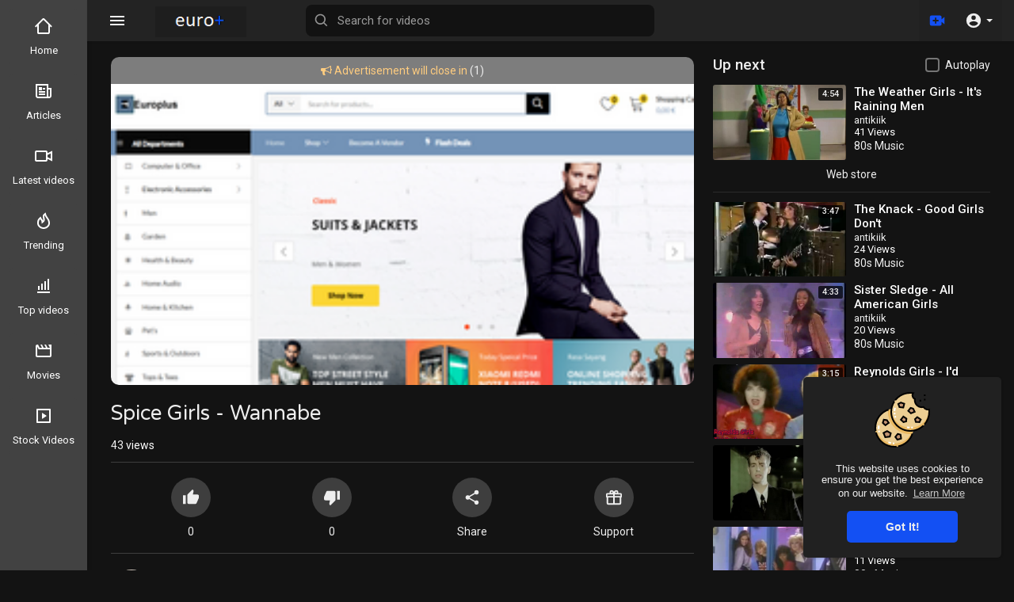

--- FILE ---
content_type: text/html; charset=UTF-8
request_url: https://europlus.us/watch/RDdEPfSpocEO9zb
body_size: 37008
content:
<!DOCTYPE html>
<html id="html" lang="en">
<head>
	<meta charset="UTF-8">
	<title>Spice Girls - Wannabe</title>
	<meta name="title" content="Spice Girls - Wannabe">
	<meta name="description" content="⁣Spice Girls - Wannabe">
	<meta name="keywords" content="Spice Girls">
	<meta name="viewport" content="width=device-width, initial-scale=1, maximum-scale=2">
	    <meta property="fb:app_id" content="1643990952546825" />
    <meta name="format-detection" content="telephone=no" />
    <meta name="apple-mobile-web-app-capable" content="yes" />
	<meta name="theme-color" content="#1350F3" />
				<link rel="canonical" href="https://europlus.us/watch/RDdEPfSpocEO9zb"/>
	    <!-- Twitter Card data -->
<meta name="twitter:card" content="summary">
<meta name="twitter:site" content="@publisher_handle">
<meta name="twitter:title" content="Spice Girls - Wannabe">
<meta name="twitter:description" content="⁣Spice Girls - Wannabe">
<meta name="twitter:creator" content="@author_handle">
<meta name="twitter:image" content="https://europlus.us/upload/photos/2021/01/b6af6273a229a616ac62737fe5e2b5470c0ab09dLchdxGLIPr4r1tfeJHAz.video_thumb_5223_11.jpeg">

<!-- Open Graph data -->
<meta property="og:title" content="Spice Girls - Wannabe" />
<meta property="og:type" content="article" />
<meta property="og:url" content="https://europlus.us/watch/RDdEPfSpocEO9zb" />
<meta property="og:image" content="https://europlus.us/upload/photos/2021/01/b6af6273a229a616ac62737fe5e2b5470c0ab09dLchdxGLIPr4r1tfeJHAz.video_thumb_5223_11.jpeg" />
<meta property="og:description" content="⁣Spice Girls - Wannabe" /> 
<meta name="thumbnail" content="https://europlus.us/upload/photos/2021/01/b6af6273a229a616ac62737fe5e2b5470c0ab09dLchdxGLIPr4r1tfeJHAz.video_thumb_5223_11.jpeg" />
<script type="application/ld+json">
{
    "@context": "https://schema.org",
    "@type": "MusicGroup",
    "image": [
        "https://europlus.us/upload/photos/2021/01/b6af6273a229a616ac62737fe5e2b5470c0ab09dLchdxGLIPr4r1tfeJHAz.video_thumb_5223_11.jpeg"
    ],
    "name": "Spice Girls - Wannabe",
    "subjectOf": {
        "@type": "VideoObject",
        "description": "⁣Spice Girls - Wannabe",
        "duration": "P56Y32DT1H56M",
        "name": "Spice Girls - Wannabe",
        "thumbnailUrl": "https://europlus.us/upload/photos/2021/01/b6af6273a229a616ac62737fe5e2b5470c0ab09dLchdxGLIPr4r1tfeJHAz.video_thumb_5223_11.jpeg",
        "uploadDate": "2021-01-15T10:44:23+02:00"
    }
}
</script>
<link rel="alternate" href="https://europlus.us?lang=english" hreflang="en" /><link rel="alternate" href="https://europlus.us?lang=arabic" hreflang="ar" /><link rel="alternate" href="https://europlus.us?lang=dutch" hreflang="nl" /><link rel="alternate" href="https://europlus.us?lang=french" hreflang="fr" /><link rel="alternate" href="https://europlus.us?lang=german" hreflang="de" /><link rel="alternate" href="https://europlus.us?lang=russian" hreflang="ru" /><link rel="alternate" href="https://europlus.us?lang=spanish" hreflang="es" /><link rel="alternate" href="https://europlus.us?lang=turkish" hreflang="tr" /><link rel="alternate" href="https://europlus.us?lang=hindi" hreflang="hi" /><link rel="alternate" href="https://europlus.us?lang=urdu" hreflang="ur" /><link rel="alternate" href="https://europlus.us?lang=indonesian" hreflang="id" /><link rel="alternate" href="https://europlus.us?lang=croatian" hreflang="sh" /><link rel="alternate" href="https://europlus.us?lang=hebrew" hreflang="he" /><link rel="alternate" href="https://europlus.us?lang=bengali" hreflang="bn" /><link rel="alternate" href="https://europlus.us?lang=japanese" hreflang="ja" /><link rel="alternate" href="https://europlus.us?lang=portuguese" hreflang="pt" /><link rel="alternate" href="https://europlus.us?lang=italian" hreflang="it" /><link rel="alternate" href="https://europlus.us?lang=persian" hreflang="fa" /><link rel="alternate" href="https://europlus.us?lang=swedish" hreflang="sv" /><link rel="alternate" href="https://europlus.us?lang=vietnamese" hreflang="vi" /><link rel="alternate" href="https://europlus.us?lang=danish" hreflang="da" /><link rel="alternate" href="https://europlus.us?lang=filipino" hreflang="fil" />
    <link rel="shortcut icon" type="image/png" href="https://europlus.us/themes/vidp/img/icon.png"/>
    <link rel="stylesheet" href="https://europlus.us/themes/vidp/css/jquery-ui.min.css">
    <link rel="stylesheet" href="https://europlus.us/themes/vidp/css/jquery.tagit.css">
    <!--<link rel="stylesheet" href="https://europlus.us/themes/vidp/css/twemoji-awesome.css">-->
	<link rel="stylesheet" href="https://europlus.us/themes/vidp/css/bootstrap-glyphicons.css">
    <link rel="stylesheet" href="https://europlus.us/themes/vidp/css/bootstrap.min.css">
    <link rel="stylesheet" href="https://europlus.us/themes/vidp/js/lib/sweetalert2/dist/sweetalert2.min.css">
    <link rel="stylesheet" href="https://europlus.us/themes/vidp/css/style.css?version=3.1.1">
	<link rel="stylesheet" href="https://europlus.us/themes/vidp/css/theme-style.css?version=3.1.1" id="style-css">
	<link rel="stylesheet" href="https://europlus.us/themes/vidp/css/font-awesome-4.7.0/css/font-awesome.min.css">
        <link rel="stylesheet" href="https://europlus.us/themes/vidp/css/night-mode.css?version=3.1.1" class="night-mode-css">      
      

    <link rel="stylesheet" href="https://europlus.us/themes/vidp/css/custom.style.css?version=3.1.1">
    <link href="https://fonts.googleapis.com/icon?family=Material+Icons" rel="stylesheet" type="text/css">
    <link href="https://fonts.googleapis.com/css?family=Open+Sans|Roboto:400,500" rel="stylesheet">
    <script src="https://europlus.us/themes/vidp/js/jquery-3.min.js"></script>
    <script src="https://europlus.us/themes/vidp/js/jquery-ui.min.js"></script>
    <script type="text/javascript" src="https://europlus.us/themes/vidp/js/jquery.form.min.js"></script>
    <script type="text/javascript" src="https://europlus.us/themes/vidp/js/tag-it.min.js"></script>

    <script src="https://europlus.us/themes/vidp/js/lib/sweetalert2/dist/sweetalert2.min.js"></script>
    <link href="https://europlus.us/themes/vidp/css/bootstrap-toggle.min.css" rel="stylesheet">
    
	
    <script src="https://europlus.us/themes/vidp/js/Fingerprintjs2/fingerprint2.js"></script>

    
    <!-- <script src="https://europlus.us/themes/vidp/js/highcharts/highcharts.js"></script>
    <script src="https://europlus.us/themes/vidp/js/highcharts/exporting.js"></script> -->
	
	<link rel="stylesheet" href="https://europlus.us/themes/vidp/css/bootstrap-colorpicker.min.css" />
	<script src="https://europlus.us/themes/vidp/js/bootstrap-colorpicker.min.js"></script>

    <script src="https://europlus.us/themes/vidp/js/v1.js"></script>
    
    
    <script src="https://cdnjs.cloudflare.com/ajax/libs/socket.io/2.0.4/socket.io.js"></script>
	
    <!-- Global site tag (gtag.js) - Google Analytics -->
<script async src="https://www.googletagmanager.com/gtag/js?id=UA-174634942-1"></script>
<script>
  window.dataLayer = window.dataLayer || [];
  function gtag(){dataLayer.push(arguments);}
  gtag('js', new Date());

  gtag('config', 'UA-174634942-1');
</script>
		
		<script src="https://europlus.us/themes/vidp/js/plupload.full.min.js"></script>
	    <script>
		function RunLiveAgora(channelName,DIV_ID,token) {
        var agoraAppId = '21a0fba0fe9c40868b167ff31e858fb8'; 
        var token = token;

        var client = AgoraRTC.createClient({mode: 'live', codec: 'vp8'}); 
        client.init(agoraAppId, function () {


            client.setClientRole('audience', function() {
          }, function(e) {
          });
          
          client.join(token, channelName, 0, function(uid) {
          }, function(err) {
          });
          }, function (err) {
          });

          client.on('stream-added', function (evt) {
          var stream = evt.stream;
          var streamId = stream.getId();
          
          client.subscribe(stream, function (err) {
          });
        });
        client.on('stream-subscribed', function (evt) {
          var video_id = $('#video-id').val();
         if (!video_id) {
            return false;
         }
          $('#'+DIV_ID).html('<div class="wow_liv_counter"><span id="live_word_'+video_id+'">Live</span> <span id="live_count_'+video_id+'"> 0</span></div><div id="live_post_comments_'+video_id+'" class="wow_liv_comments_feed user-comments"></div>');
          var remoteStream = evt.stream;
          remoteStream.play(DIV_ID);
          $('#player_'+remoteStream.getId()).find('video').css('position', 'relative');
        });
      }
                var site_url = 'https://europlus.us';
        function PT_Ajax_Requests_File() {
          return site_url + '/';
        }
        function PT_Page_Loading_File() {
          return site_url + '/page_loading.php';
        }
        function OpenShareWindow(url, windowName) {
           newwindow = window.open(url, windowName, 'height=600,width=800');
           if (window.focus) {
              newwindow.focus();
           }
           return false;
        }
        function getCookie(name) {
          var value = "; " + document.cookie;
          var parts = value.split("; " + name + "=");
          if (parts.length == 2) return parts.pop().split(";").shift();
        }
    </script>

    <script src="https://europlus.us/themes/vidp/js/header.js?version=3.1.1"></script>
	    <script src="https://imasdk.googleapis.com/js/sdkloader/ima3.js" type="text/javascript"></script>
          <script src="https://europlus.us/themes/vidp/js/agora.js"></script>
    	</head>
<script type="text/javascript">
	window.UpdateChatU = 0;
  $(document).on('click', 'a[data-load]', function(event) {
	if ($('#live_post_id').length > 0) {
          DeleteLive();
          window.location = $(this).attr('href');
          return false;
    }
	
	current_width = $(window).width();
	
	if(current_width < 1251) {
		$('body').removeClass('side_open');
	}
	
    $('#bar_loading').show();
      event.preventDefault();
      var url = $(this).attr('data-load');
	  if ($('video').length > 0) {
        $('video')[0].pause();
      }
      $.ajax({
        url: PT_Page_Loading_File()+url,
        type: 'GET',
        dataType: 'html'
      })
      .done(function(data_html) {
        if ($(data_html).filter('#json-data').length > 0) {
			if (typeof(ads_) != 'undefined') {
              clearInterval(ads_);
            }
			
            data = JSON.parse($(data_html).filter('#json-data').val());
			
			(data.page == 'register' ||
			data.page == 'login' ||
			data.page == 'shorts' ||
			data.page == 'latest' ||
			data.page == 'top' ||
			data.page == 'trending' ||
			data.page == 'stock' ||
			data.page == 'upload-video' ||
			data.page == 'import-video' ||
			data.page == 'messages') ? $('#header_ad_').addClass('hidden') : $('#header_ad_').removeClass('hidden');

            (data.page == 'home') ? $('#home_menu_').addClass('active') : $('#home_menu_').removeClass('active');
            (data.page == 'history') ? $('#history_menu_').addClass('active') : $('#history_menu_').removeClass('active');
            (data.page == 'articles') ? $('#articles_menu_').addClass('active') : $('#articles_menu_').removeClass('active');
            (data.page == 'latest') ? $('#latest_menu_').addClass('active') : $('#latest_menu_').removeClass('active');
            (data.page == 'trending') ? $('#trending_menu_').addClass('active') : $('#trending_menu_').removeClass('active');
            (data.page == 'paid-videos') ? $('#paid_videos_').addClass('active') : $('#paid_videos_').removeClass('active');
            (data.page == 'top') ? $('#top_menu_').addClass('active') : $('#top_menu_').removeClass('active');
			(data.page == 'movies') ? $('#movies_menu_').addClass('active') : $('#movies_menu_').removeClass('active');
            (data.page == 'popular_channels') ? $('#popular_channels_menu_').addClass('active') : $('#popular_channels_menu_').removeClass('active');
			(data.page == 'stock') ? $('#stock_videos_menu_').addClass('active') : $('#stock_videos_menu_').removeClass('active');

            window.history.pushState({state:'new'},'', data.url);
            $('#container_content').html(data_html);
            $('meta[name=title]').attr('content', data.title);
            $('meta[name=description]').attr('content', data.description);
            $('meta[name=keywords]').attr('content', data.keyword);
            $('title').text(data.title);
			
			
            var main_container_class = 'main-content ';
            (data.page != 'login') ? main_container_class += ' container ' : main_container_class += ' welcome-page ';
			
			
			
            (data.page == 'home') ? main_container_class += ' home_full_cont ' : main_container_class += ' ';
			(data.page == 'timeline') ? main_container_class += ' profile_full_cont ' : main_container_class += ' ';
            (data.page == 'watch') ? main_container_class += ' watch_full_cont ' : main_container_class += ' ';
            (data.page == 'messages') ? main_container_class += ' message_full_cont ' : main_container_class += ' ';
            $('#main-container').attr('class',main_container_class);

			(data.page == 'messages') ? $('footer').attr('class','hidden') : $('footer').attr('class','pt_footer');
          }
          else{
            window.location.href = site_url+'/login';
          }

      })
      .fail(function() {
        if (typeof(getCookie('user_id')) == 'undefined') {
          window.location.href = site_url+'/login';
        }
        else{
          window.location.href = site_url+'/404';
        }
        
      })
      .always(function() {
        window.scrollTo(0,0);
        $('#bar_loading').delay(300).fadeOut(300);
        $(".video-player").hover(
            function(e){
              $('.watermark').css('display', 'block');
             }, 
            function(e){
              setTimeout(function () {
                if ($('.video-player:hover').length == 0) {
                  $('.watermark').css('display', 'none');
                }
              }, 1000);
             } 
        );
      });
  });
  function load_more_sub() {
    var id = $('.subscribers_').last().attr('data_subscriber_id');
    var user_id = '{{ME id}}';
    $.post(PT_Ajax_Requests_File()+'aj/user/get_more_subscribers_', {id: id,user_id:user_id}, function(data, textStatus, xhr) {
      if (data.status == 200) {
        if (data.html != '') {
          $('.user_subscribers_').append(data.html);
        }
        else{
          $('#user_subscribers__load').text('No more subscriptions');
        }
        
      }
      
    });
  }
</script>
<body itemscope itemtype="http://schema.org/Organization" id="pt-body">
			
	<a href="" id="link_redirect_to_page" aria-label="Load" data-load=""></a>
	<div id="bar_loading"></div>
		<input type="hidden" class="main_session" value="e9c2f8ecd03cade656eecf90fb3c9f833b9c7bab">
			<header class="navbar-fixed-top">
			<nav class="navbar navbar-findcond navbar-fixed-top header-layout">
	<div class="container-fluid">
		<div class="navbar-header pull-left">
							<div class="pull-left yp_slide_menu">
					<span id="open_slide">
						<svg height="24" viewBox="0 0 24 24" width="24" xmlns="http://www.w3.org/2000/svg"><path fill="currentColor" d="M3,6H21V8H3V6M3,11H21V13H3V11M3,16H21V18H3V16Z" /></svg>
					</span>
				</div>
						<a class="navbar-brand logo-img" href="https://europlus.us/" itemprop="url">
				<img class="vp_pc_logo_img" itemprop="logo" src="https://europlus.us/themes/vidp/img/logo-light.png?cache=123" alt="Euro+  Music starting from 1980, eurodance, trance &amp; beyond">
				<img class="vp_pc_mobi_img" src="https://europlus.us/themes/vidp/img/icon.png?cache=123" alt="Euro+  Music starting from 1980, eurodance, trance &amp; beyond">
			</a>
			<form class="navbar-form navbar-left search-header pull-left" role="search" action="https://europlus.us/search" method="GET">
                <div class="form-group">
					<svg xmlns="http://www.w3.org/2000/svg" class="search-icon vid_close_srch" width="24" height="24" viewBox="0 0 24 24"><path fill="currentColor" d="M19,6.41L17.59,5L12,10.59L6.41,5L5,6.41L10.59,12L5,17.59L6.41,19L12,13.41L17.59,19L19,17.59L13.41,12L19,6.41Z"/></svg>
                    <input type="text" class="form-control" id="search-bar" name="keyword" aria-label="Search for videos" placeholder="Search for videos" autocomplete="off" value=""> 
                    					<svg xmlns="http://www.w3.org/2000/svg" width="24" height="24" viewBox="0 0 24 24"><path fill="currentColor" d="M10,18c1.846,0,3.543-0.635,4.897-1.688l4.396,4.396l1.414-1.414l-4.396-4.396C17.365,13.543,18,11.846,18,10 c0-4.411-3.589-8-8-8s-8,3.589-8,8S5.589,18,10,18z M10,4c3.309,0,6,2.691,6,6s-2.691,6-6,6s-6-2.691-6-6S6.691,4,10,4z"/></svg>
					<div class="search-dropdown hidden"></div>
                </div>
            </form>
		</div>
		<div class="pull-right">
			<ul class="nav navbar-nav navbar-right">
															<li class="dropdown pull-left vid_upld_menu_vid_hdr">
							<a href="javascript:void(0);" class="dropdown-toggle" data-toggle="dropdown" aria-label="Upload">
								<svg xmlns="http://www.w3.org/2000/svg" width="24" height="24" viewBox="0 0 24 24"><path fill="#1350F3" d="M18,7c0-1.104-0.896-2-2-2H4C2.896,5,2,5.896,2,7v10c0,1.104,0.896,2,2,2h12c1.104,0,2-0.896,2-2v-3.333L22,17V7l-4,3.333 V7z M14,13h-3v3H9v-3H6v-2h3V8h2v3h3V13z" /></svg>
							</a>
							<ul class="dropdown-menu vp_creator_menu  " role="menu">
																	<li>
										<a href="https://europlus.us/upload-video" class="upload-button" data-load="?link1=upload-video"><svg xmlns="http://www.w3.org/2000/svg" width="24" height="24" viewBox="0 0 24 24"><path fill="currentColor" d="M9,16V10H5L12,3L19,10H15V16H9M5,20V18H19V20H5Z" /></svg> Upload</a>
									</li>
																									<li>
										<a href="https://europlus.us/import-video" class="import-button" data-load="?link1=import-video"><svg xmlns="http://www.w3.org/2000/svg" width="24" height="24" viewBox="0 0 24 24"><path fill="currentColor" d="M5,20H19V18H5M19,9H15V3H9V9H5L12,16L19,9Z" /></svg> Import</a>
									</li>
															</ul>
						</li>
									
				<li class="show-in-mobile pull-left vp_srch_vid_hdr">
					<a href="#" class="search-icon"><svg xmlns="http://www.w3.org/2000/svg" width="24" height="24" viewBox="0 0 24 24"><path fill="#444" d="M9.5,3A6.5,6.5 0 0,1 16,9.5C16,11.11 15.41,12.59 14.44,13.73L14.71,14H15.5L20.5,19L19,20.5L14,15.5V14.71L13.73,14.44C12.59,15.41 11.11,16 9.5,16A6.5,6.5 0 0,1 3,9.5A6.5,6.5 0 0,1 9.5,3M9.5,5C7,5 5,7 5,9.5C5,12 7,14 9.5,14C12,14 14,12 14,9.5C14,7 12,5 9.5,5Z" /></svg></a>
				</li>
								<li class="dropdown hide-from-mobile profile-nav not-logged pull-left">
	<a href="#" class="dropdown-toggle no_usr_logdin" data-toggle="dropdown" role="button" aria-expanded="false">
		<svg xmlns="http://www.w3.org/2000/svg" width="30" height="30" viewBox="0 0 24 24"><path fill="currentColor" d="M12,19.2C9.5,19.2 7.29,17.92 6,16C6.03,14 10,12.9 12,12.9C14,12.9 17.97,14 18,16C16.71,17.92 14.5,19.2 12,19.2M12,5A3,3 0 0,1 15,8A3,3 0 0,1 12,11A3,3 0 0,1 9,8A3,3 0 0,1 12,5M12,2A10,10 0 0,0 2,12A10,10 0 0,0 12,22A10,10 0 0,0 22,12C22,6.47 17.5,2 12,2Z" /></svg> <span class="caret"></span>
	</a>
	<ul class="dropdown-menu ani_log_menu" role="menu">
		<li><a href="https://europlus.us/login">Login</a></li>
					<li><a href="https://europlus.us/register">Register</a></li>
						<li class="divider"></li>
			<div class="toggle-mode">
				<div class="vp_check">
					<input type="checkbox" checked id="toggle-mode">
					<label>Night mode</label>
				</div>
			</div>
				<span class="headtoppoint"></span>
	</ul>
</li>
			</ul>
		</div>
	</div>
</nav>


<script>
$('.search-icon').on('click', function(event) {
	event.preventDefault();
	$('.search-header').slideToggle(200);
});

$('#open_slide').on('click', function(event) {
	event.preventDefault();
	$('body').toggleClass('side_open');
});
//$('.sidenav-overlay').on('click', function() {
//	$('body').removeClass('side_open');
//});

$('#search-bar').keyup(function(event) {
	var search_value = $(this).val();
	var search_dropdown = $('.search-dropdown');
	if (search_value == '') {
		search_dropdown.addClass('hidden');
		search_dropdown.empty();
		return false;
	} else {
		search_dropdown.removeClass('hidden');
		$('#search-bar').addClass('srch_brdr');
	}
    $.post('https://europlus.us/aj/search', {search_value: search_value}, function(data, textStatus, xhr) {
    	if (data.status == 200) {
    		search_dropdown.html(data.html);
    	} else {
	       search_dropdown.addClass('hidden');
		   search_dropdown.empty();
		   $('#search-bar').removeClass('srch_brdr');
		   return false;
    	}
    });
});

jQuery(document).click(function(event){
    if (!(jQuery(event.target).closest(".search-dropdown").length)) {
        jQuery('.search-dropdown').addClass('hidden'),$('#search-bar').removeClass('srch_brdr');;
    }
});
</script>
			<div class="clear"></div>
		</header>
	
	<div class="yp_side_menu has_side_menu">
		<div id="main-container" class="container  watch_full_cont   main-content" >
												<div class="ads-placment" id="header_ad_"></div>
								<div class="announcement-renderer">
					
				</div>
						<div id="container_content">
				    <script src="https://cdn.plyr.io/3.8.4/plyr.polyfilled.js"></script>
    <link rel="stylesheet" href="https://cdn.plyr.io/3.8.4/plyr.css" />
	<link rel="stylesheet" href="https://europlus.us/themes/vidp/player/css/mediaelementplayer.min.css" />
	<script src="https://europlus.us/themes/vidp/player/js/mediaelement-and-player.min.js"></script>
	<link rel="stylesheet" href="https://europlus.us/themes/vidp/player/css/mejs-dark.css" />
<script src="https://europlus.us/themes/vidp/player/plugins/speed/speed.min.js"></script>
<link rel="stylesheet" href="https://europlus.us/themes/vidp/player/plugins/speed/speed.min.css" />
<script src="https://europlus.us/themes/vidp/player/plugins/speed/speed-i18n.js"></script>
<script src="https://europlus.us/themes/vidp/player/plugins/jump/jump-forward.min.js"></script>
<link rel="stylesheet" href="https://europlus.us/themes/vidp/player/plugins/jump/jump-forward.min.css" />
<script src="https://europlus.us/themes/vidp/player/plugins/ads/ads.min.js"></script>
<link rel="stylesheet" href="https://europlus.us/themes/vidp/player/plugins/ads/ads.min.css" />
<script src="https://europlus.us/themes/vidp/player/plugins/ads/ads-i18n.js"></script>
<script src="https://europlus.us/themes/vidp/player/plugins/vast/ads-vast-vpaid.js"></script>
<script src="https://europlus.us/themes/vidp/player/plugins/quality/quality.min.js"></script>
<link rel="stylesheet" href="https://europlus.us/themes/vidp/player/plugins/quality/quality.min.css" />
<script src="https://europlus.us/themes/vidp/js/facebook.min.js"></script>

<script src="https://europlus.us/themes/vidp/player/plugins/chromecast/chromecast.min.js"></script>

<script src="https://europlus.us/themes/vidp/player/plugins/context-menu/context-menu.min.js"></script>
<script src="https://europlus.us/themes/vidp/player/plugins/context-menu/context-menu-i18n.js"></script>

<link rel="stylesheet" href="https://europlus.us/themes/vidp/player/plugins/context-menu/context-menu.min.css" />

<link href="https://fonts.googleapis.com/css?family=Varela+Round" rel="stylesheet">

	<style>
	body {background: #fff;}
	.watch_full_cont {width: 100%;max-width: 1500px;}
		@media (max-width: 435px) {
	.yp_side_menu.has_side_menu {overflow: visible;}
	.pt_footer .container-fluid > .container > .row {margin: 0;}
	}
	</style>

<div class="video-player-page ">
		
			<div class="vid_resize_plyr_bg">
			<div id="vp_vid_player_full"></div>
		</div>
		
		<div class="row ">
        <div class="col-md-8 vp_main_watch_page_padd">
			
					
			<div id="vp_vid_player_norm">
				<div class="vid_reszz_row">
					<div class="player-video yp_pub_elemnt">
																																																									 
							<div class="video-player pt_video_player " id="post_live_video_417">
								
																
																																	
																																			<div class="embed-responsive embed-responsive-16by9">
										<video id="my-video_417" controls    style="width:100%; height:100%;position: relative;" data-cast-title="Spice Girls - Wannabe" poster="https://europlus.us/upload/photos/2021/01/b6af6273a229a616ac62737fe5e2b5470c0ab09dLchdxGLIPr4r1tfeJHAz.video_thumb_5223_11.jpeg" autoplay playsinline>
																																																								<source src="https://europlus.us/upload/videos/2021/01/AdmK8cV8seZRGFZ3FMe7_15_ffb92471a5459babe94b137e97bc844c_video_720p_converted.mp4" type="video/mp4" data-quality="720p" title='720p' label='720p' res='720' size='720'>
																																		<source src="https://europlus.us/upload/videos/2021/01/AdmK8cV8seZRGFZ3FMe7_15_ffb92471a5459babe94b137e97bc844c_video_480p_converted.mp4" type="video/mp4" data-quality="480p" title='480p' label='480p' res='480' size='480'>
																																		<source src="https://europlus.us/upload/videos/2021/01/AdmK8cV8seZRGFZ3FMe7_15_ffb92471a5459babe94b137e97bc844c_video_360p_converted.mp4" type="video/mp4" data-quality="360p" title='360p' label='360p' res='360' size='360'>
																																		<source src="https://europlus.us/upload/videos/2021/01/AdmK8cV8seZRGFZ3FMe7_15_ffb92471a5459babe94b137e97bc844c_video_240p_converted.mp4" type="video/mp4" data-quality="240p" title='240p' label='240p' res='240' size='240'>
																																	Your browser does not support HTML5 video.
											<!-- //src="http://www.youtube.com/watch?v=nOEw9iiopwI" type="video/youtube" -->
										</video>
										</div>
																					<a href="https://europlus.us/redirect/22?type=image" class="ad-link" target="_blank">
												<div class="ad-image">
													<div class="ads-test"><i class="fa fa-bullhorn"></i> Advertisement will close in <span class="timer">(<span>5</span>)</span></div>
													<img src="https://europlus.us/rsz_europlusshop.png" alt="Ads" />
												</div>
											</a>
																				
																																	<div class="icons hidde">
													<span class="expend-player"><svg xmlns="http://www.w3.org/2000/svg" width="24" height="24" viewBox="0 0 24 24"><path fill="currentColor" d="M10,21V19H6.41L10.91,14.5L9.5,13.09L5,17.59V14H3V21H10M14.5,10.91L19,6.41V10H21V3H14V5H17.59L13.09,9.5L14.5,10.91Z" /></svg></span>
												</div>
																																							
								      
							</div>
							<div class="clear"></div>
																																																<div class="clear"></div>
					
					</div>
				</div>
			</div>
						
					
				<div class="video-title vp_watch_vid_info vp_main_watch_page">
					<input type="hidden" value="417" id="video-id">
															<div class="video-big-title">
						<h1 itemprop="title">Spice Girls - Wannabe </h1>
					</div>
					<div class="video-views">
																								<span id="video-views-count">42</span> Views
												<div class="video-info-element">
							<div class="views-bar" style="width: 100%"></div>
							<div class="views-bar blue" style="width: 0%"></div>
							<div class="clear"></div>
						</div>
					</div>
					<div class="video-options">
													<div class="btn btn_opts liki_btn " id="likes-bar" title="Likes" onclick="Wo_LikeSystem('417', 'like', this, 'is_ajax')" data-likes="0" >
								<span><svg xmlns="http://www.w3.org/2000/svg" width="20" height="20" viewBox="0 0 24 24" class="thumbs_up"><path fill="currentColor" d="M23,10C23,8.89 22.1,8 21,8H14.68L15.64,3.43C15.66,3.33 15.67,3.22 15.67,3.11C15.67,2.7 15.5,2.32 15.23,2.05L14.17,1L7.59,7.58C7.22,7.95 7,8.45 7,9V19A2,2 0 0,0 9,21H18C18.83,21 19.54,20.5 19.84,19.78L22.86,12.73C22.95,12.5 23,12.26 23,12V10M1,21H5V9H1V21Z" /></svg></span> <p class="likes" id="likes">0</p>
							</div>
							<div class="btn btn_opts disi_btn " id="dislikes-bar" title="Dislikes" onclick="Wo_LikeSystem('417', 'dislike', this, 'is_ajax')" data-likes="0" >
								<span><svg xmlns="http://www.w3.org/2000/svg" width="20" height="20" viewBox="0 0 24 24" class="thumbs_down"><path fill="currentColor" d="M19,15H23V3H19M15,3H6C5.17,3 4.46,3.5 4.16,4.22L1.14,11.27C1.05,11.5 1,11.74 1,12V14A2,2 0 0,0 3,16H9.31L8.36,20.57C8.34,20.67 8.33,20.77 8.33,20.88C8.33,21.3 8.5,21.67 8.77,21.94L9.83,23L16.41,16.41C16.78,16.05 17,15.55 17,15V5C17,3.89 16.1,3 15,3Z" /></svg></span> <p class="likes" id="dislikes">0</p>
							</div>
																			<button class="btn btn_opts" data-toggle="modal" data-target="#share_box">
								<span><svg xmlns="http://www.w3.org/2000/svg" width="24" height="24" viewBox="0 0 24 24"><path fill="currentColor" d="M18,16.08C17.24,16.08 16.56,16.38 16.04,16.85L8.91,12.7C8.96,12.47 9,12.24 9,12C9,11.76 8.96,11.53 8.91,11.3L15.96,7.19C16.5,7.69 17.21,8 18,8A3,3 0 0,0 21,5A3,3 0 0,0 18,2A3,3 0 0,0 15,5C15,5.24 15.04,5.47 15.09,5.7L8.04,9.81C7.5,9.31 6.79,9 6,9A3,3 0 0,0 3,12A3,3 0 0,0 6,15C6.79,15 7.5,14.69 8.04,14.19L15.16,18.34C15.11,18.55 15.08,18.77 15.08,19C15.08,20.61 16.39,21.91 18,21.91C19.61,21.91 20.92,20.61 20.92,19A2.92,2.92 0 0,0 18,16.08Z" /></svg></span> <p>Share</p>
							</button>
																																				<button class="btn btn_opts" onclick="location.href='https://www.paypal.com/cgi-bin/webscr?cmd=_donations&business=antikiik@gmail.com&lc=US&item_name=Donation+to+antikiik&no_note=0&cn=&currency_code=USD&bn=PP-DonationsBF:btn_donateCC_LG.gif:NonHosted'">
									<span><svg xmlns="http://www.w3.org/2000/svg" width="24" height="24" viewBox="0 0 24 24"><path fill="currentColor" d="M22,12V20A2,2 0 0,1 20,22H4A2,2 0 0,1 2,20V12A1,1 0 0,1 1,11V8A2,2 0 0,1 3,6H6.17C6.06,5.69 6,5.35 6,5A3,3 0 0,1 9,2C10,2 10.88,2.5 11.43,3.24V3.23L12,4L12.57,3.23V3.24C13.12,2.5 14,2 15,2A3,3 0 0,1 18,5C18,5.35 17.94,5.69 17.83,6H21A2,2 0 0,1 23,8V11A1,1 0 0,1 22,12M4,20H11V12H4V20M20,20V12H13V20H20M9,4A1,1 0 0,0 8,5A1,1 0 0,0 9,6A1,1 0 0,0 10,5A1,1 0 0,0 9,4M15,4A1,1 0 0,0 14,5A1,1 0 0,0 15,6A1,1 0 0,0 16,5A1,1 0 0,0 15,4M3,8V10H11V8H3M13,8V10H21V8H13Z" /></svg></span> <p>Support</p>
								</button>
																																</div>
					<div class="publisher-element">
						<div class="publisher-avatar">
							<a href="https://europlus.us/@antikiik" data-load="?link1=timeline&id=antikiik"><img src="https://europlus.us/upload/photos/2025/04/YMYPjKUlYEuUdyysBFl3_19_9f4c1fb3ab1987b713fc7a36abae46fb_image.jpg" alt="antikiik"></a>
						</div>
						<div class="publisher-name">
							<a href="https://europlus.us/@antikiik" data-load="?link1=timeline&id=antikiik">antikiik <i class="fa fa-check-circle fa-fw verified"></i></a>
							<div title="Published on 01/15/21" class="time">01/15/21</div>
						</div>
						<div class="publisher-subscribe-button"><button class="btn-subscribe subscribe-id-10 no-before" data-id="10" onclick="PT_Subscribe(10, 'subscribe')">
	<svg xmlns="http://www.w3.org/2000/svg" width="24" height="24" viewBox="0 0 24 24" fill="none" stroke="currentColor" stroke-width="2" stroke-linecap="round" stroke-linejoin="round" class="feather feather-plus"><line x1="12" y1="5" x2="12" y2="19"></line><line x1="5" y1="12" x2="19" y2="12"></line></svg> Subscribe 
</button></div>
						<div class="clear"></div>
					</div>
					<div class="clear"></div>
					<div class="watch-video-description vp_watch_vid_desc_length">
						<p dir="auto" itemprop="description">⁣Spice Girls - Wannabe</p>
						<ul class="list-unstyled vid_mov_e_info">
							<li>
								<h4>Category </h4>
								<p><a href="https://europlus.us/videos/category/1075" data-load="?link1=videos&page=category&id=1075">Other 90s music</a></p>
							</li>
													</ul>
					</div>
					<div class="watch-video-show-more desc vp_vid_page_lmore">Show more</div>
					<hr>
					<div class="ads-placment"></div>
											    <div class="comments-content pt_video_comments">
        <div class="comments-header">
            0 Comments
            <span class="dropdown sort-comments-dropdown pull-right">
				<span class="dropdown-toggle pointer" type="button" data-toggle="dropdown">
					<svg xmlns="http://www.w3.org/2000/svg" width="18" height="18" viewBox="0 0 24 24"><path fill="currentColor" d="M10,13V11H18V13H10M10,19V17H14V19H10M10,7V5H22V7H10M6,17H8.5L5,20.5L1.5,17H4V7H1.5L5,3.5L8.5,7H6V17Z" /></svg> Sort By
				</span>
				<ul class="dropdown-menu">
					<li class="sort-comments" id="1"><a href="javascript:void(0);">Top Comments</a></li>
					<li class="sort-comments" id="2"><a href="javascript:void(0);">Latest comments</a></li>
				</ul>
            </span>
        </div>
        			<div class="pt_blogcomm_combo yp_video_comment">
								<textarea name="comment" rows="1" class="form-control jTextarea" id="comment-textarea" placeholder="Write your comment.."></textarea>
				
				<div class="dropdown add-emoticons">
					<a href="#" class="dropdown-toggle" type="button" id="dropdownEmo" data-toggle="dropdown" aria-haspopup="true" aria-expanded="true" onclick="load_ajax_publisher_emojii();">
						<svg xmlns="http://www.w3.org/2000/svg" version="1.1" width="18" height="18" viewBox="0 0 24 24"><path fill="currentColor" d="M12,23 C5.92486775,23 1,18.0751322 1,12 C1,5.92486775 5.92486775,1 12,1 C18.0751322,1 23,5.92486775 23,12 C23,18.0751322 18.0751322,23 12,23 Z M12,21 C16.9705627,21 21,16.9705627 21,12 C21,7.02943725 16.9705627,3 12,3 C7.02943725,3 3,7.02943725 3,12 C3,16.9705627 7.02943725,21 12,21 Z M15.2746538,14.2978292 L16.9105622,15.4483958 C15.7945475,17.0351773 13.9775544,18 12,18 C10.0224456,18 8.20545254,17.0351773 7.08943782,15.4483958 L8.72534624,14.2978292 C9.4707028,15.3575983 10.6804996,16 12,16 C13.3195004,16 14.5292972,15.3575983 15.2746538,14.2978292 Z M14,11 L14,9 L16,9 L16,11 L14,11 Z M8,11 L8,9 L10,9 L10,11 L8,11 Z" /></svg>
					</a>
					<ul class="dropdown-menu dropdown-menu-right publisher-box-emooji" aria-labelledby="dropdownEmo"></ul>
				</div>
				
				<button class="btn btn_primary" onclick="PT_PostComment(this)">Publish</button>
			</div>
		        <div class="comment-button">
            <div class="user-comments" id="video-pinned-comments">
				<div id="pinned-comment">
					
				</div>
            </div>
        </div>
        <div class="comments-loading hidden">
			<svg version="1.1" xmlns="http://www.w3.org/2000/svg" x="0px" y="0px" width="40px" height="40px" viewBox="0 0 40 40" enable-background="new 0 0 40 40" xml:space="preserve"> <path opacity="0.2" fill="#000" d="M20.201,5.169c-8.254,0-14.946,6.692-14.946,14.946c0,8.255,6.692,14.946,14.946,14.946 s14.946-6.691,14.946-14.946C35.146,11.861,28.455,5.169,20.201,5.169z M20.201,31.749c-6.425,0-11.634-5.208-11.634-11.634 c0-6.425,5.209-11.634,11.634-11.634c6.425,0,11.633,5.209,11.633,11.634C31.834,26.541,26.626,31.749,20.201,31.749z"></path> <path fill="#000" d="M26.013,10.047l1.654-2.866c-2.198-1.272-4.743-2.012-7.466-2.012h0v3.312h0 C22.32,8.481,24.301,9.057,26.013,10.047z" transform="rotate(335.583 20 20)"> <animateTransform attributeType="xml" attributeName="transform" type="rotate" from="0 20 20" to="360 20 20" dur="0.5s" repeatCount="indefinite"></animateTransform> </path> </svg>
        </div>
					<div class="user-comments" id="video-user-comments">
									<div class="empty_state">
						<span><svg xmlns="http://www.w3.org/2000/svg" width="24" height="24" viewBox="0 0 24 24"><path fill="currentColor" d="M12,23A1,1 0 0,1 11,22V19H7A2,2 0 0,1 5,17V7A2,2 0 0,1 7,5H21A2,2 0 0,1 23,7V17A2,2 0 0,1 21,19H16.9L13.2,22.71C13,22.89 12.76,23 12.5,23H12M13,17V20.08L16.08,17H21V7H7V17H13M3,15H1V3A2,2 0 0,1 3,1H19V3H3V15M9,9H19V11H9V9M9,13H17V15H9V13Z" /></svg></span>
						<p>No comments found</p>
					</div>
							</div>
		            </div>
<input type="hidden" id="video-id" value="417">

<script>
function load_ajax_publisher_emojii(){
    var emojjii = "😀*😁*😂*🤣*😃*😄*😅*😆*😉*😊*😋*😎*😍*😘*😗*😙*😚*🙂*🤗*🤩*🤔*🤨*😐*😑*😶*🙄*😏*😣*😥*😮*🤐*😯*😪*😫*😴*😌*😛*😜*😝*🤤*😒*😓*😔*😕*🙃*🤑*😲*☹️*🙁*😖*😞*😟*😤*😢*😭*😦*😧*😨*😩*🤯*😬*😰*😱*😳*🤪*😵*😡*😠*🤬*😷*🤒*🤕*🤢*🤮*🤧*😇*🤠*🤡*🤥*🤫*🤭*🧐*🤓*😈*👿*👹*👺*💀*👻*👽*🤖*💩*😺*😸*😹*😻*😼*😽*🙀*😿*😾*👶*👧*🧒*👦*👩*🧑*👨*👵*🧓*👴*👲*💅*🤳*💃*🕺*🕴*👫*👭*👬*💑*🤲*👐*🙌*👏*🤝*👍*👎*👊*✊*🤛*🤜*🤞*✌️*🤟*🤘*👌*👈*👉*👆*👇*☝️*✋*🤚*🖐*🖖*👋*🤙*💪*🖕*✍️*🙏*💍*💄*💋*👄*👅*👂*👃*👣*👁*👀*🧠*🗣*👤*👥";

	$('.publisher-box-emooji').html("");
	$.each(emojjii.split('*'), function(key, value) {
		$('.publisher-box-emooji').append("<span class=\"emoji_holder\" onclick=\"Wo_AddEmo('"+ value +"', '.pt_blogcomm_combo textarea');\"><span>"+ value + "</span>");
	});
}

function Wo_AddEmo(code, input) {
  inputTag = $(input);
  inputVal = inputTag.val();
  if(typeof (inputTag.attr('placeholder')) != "undefined") {
    inputPlaceholder = inputTag.attr('placeholder');
    if(inputPlaceholder == inputVal) {
      inputTag.val('');
      inputVal = inputTag.val();
    }
  }
  if(inputVal.length == 0) {
    inputTag.val(code + ' ');
  } else {
    inputTag.val(inputVal + ' ' + code);
  }
  inputTag.keyup();
}

jQuery(document).ready(function($) {

	var sort_comments_by = 2;

	$("li.sort-comments").click(function(event) {
		sort_comments_by = $(this).attr('id');
		var video_id     = $('#video-id').val();
		var data_obj     = {
			video_id:video_id,
			sort_by:sort_comments_by
		};

		$('#video-user-comments').empty();
		$(".comments-loading").removeClass('hidden');

		$.post('https://europlus.us/aj/sort-comments',data_obj, function(data, textStatus, xhr) {
			if (data.status == 200) {
				PT_Delay(function(){
					$(".comments-loading").addClass('hidden');
					$('#video-user-comments').html(data.comments);
				},200);
			}
			else{
				PT_Delay(function(){
					$(".comments-loading").addClass('hidden');
				},200);
			}
		}); 
	});

	$.fn.scrollTo = function (speed) {
		if (typeof(speed) === 'undefined')
			speed = 500;

		$('html, body').animate({
			scrollTop: ($(this).offset().top - 100)
		}, speed);
		return $(this);
	};

	
	$('#comment-textarea').on('click', function(event) {
		event.preventDefault();
		var logged = $('#main-container').attr('data-logged');
		if (!logged) {
			window.location.href = "https://europlus.us/login?to=https://europlus.us/watch/RDdEPfSpocEO9zb";
			return false;
		}
	});

	$('.comments-load').on('click', function(event) {
		event.preventDefault();
		var last_id  = $('.main-comment:last').attr('data-id');
		var video_id = $('#video-id').val();
		var data_obj = {
			last_id: last_id,
			video_id:video_id,
			sort_by:sort_comments_by
		};

		if (sort_comments_by == 1) {
			var comment_ids      = [];
			$('.main-comment').each(function(index, el) {
			comment_ids.push($(el).attr('data-id'));
			});
			data_obj['comments'] = comment_ids.join()      
		}

		$.post('https://europlus.us/aj/load-more-comments',data_obj, function(data, textStatus, xhr) {
			if (data.status == 200) {
				$('#video-user-comments').append(data.comments);
			} 
			else {
				$('.comments-load').text(data.message);
			}
		});      
	});
});

function PT_PostComment(button) {
	var text = $('#comment-textarea').val();
	if (!text) {
		return false;
	}
	var video_id = $('#video-id').val();
	if (!video_id) {
		return false;
	}
	if ($('#live_post_comments_'+video_id+' .live_comments').length >= 4) {
		$('#live_post_comments_'+video_id+' .live_comments').first().remove();
    }
	$('#live_post_comments_'+video_id).append('<div class="main-comment live_comments" live_comment_id=""><div class="main-comment-data-sp"><div class="user-avatar pull-left"><img src="{{ME avatar}}" alt="{{ME name}}"></div><div class="user-name"><a href="{{ME url}}" data-load="?link1=timeline&id={{ME username}}">{{ME name}}</a></div><div class="user-comment"><p class="comment-text">'+text+'</p></div><div class="clear"></div></div><div class="clear"></div></div>');
	$(button).attr('disabled', true);
	$.post('https://europlus.us/aj/add-comment', {video_id: video_id, text: text}, function(data, textStatus, xhr) {
		if (data.status == 200) {
			if ($('.user-comments .empty_state').length > 0) {
				$('.user-comments .empty_state').remove();
			}
			$('#comment-textarea').val('').css('height', '50px');;
			$('#video-user-comments').prepend(data.comment);
		}
		else {
			$('#live_post_comments_'+video_id).find("[live_comment_id='']").remove();
		}
		$(button).attr('disabled', false);
	});
}

function PT_DeleteComment(id) {
	if (!id) { return false; }
	if (!confirm('Are you sure you want to delete your comment?')) { return false; }
	$('#comment-' + id).slideUp('fast');
	$.post('https://europlus.us/aj/delete-comment', {id: id});
}

function PT_PinComment(id,pin){
	if (!id) { return false; }
	let pinned_comments = $('#pinned-comment');

	if (pin) {
		$("#comment-" + id).slideUp(200,function(){
			Snackbar.show({text: 'Comment pinned to top',pos: 'bottom-center',showAction: false});
		})
	}
	else{
		pinned_comments.empty();
		Snackbar.show({text: 'Comment unpinned',pos: 'bottom-center',showAction: false});
	} 
  
	$.post('https://europlus.us/aj/pin-comment', {id: id},function(data){
		if (data.status == 200) {
			$("#comment-" + id).slideUp(100,function(){
				$(this).remove();
				pinned_comments.scrollTo();
			});
			pinned_comments.html(data.html);
		}
		else if(data.status == 304){
			$("#video-user-comments").append(data.html);
		} 
	});
}
</script>
									</div>
			        </div>
		
		<!-- Playlist Info -->
				<!-- End Playlist Info -->
		
					<div class="col-md-4 next-video-cont vp_main_watch_page_side">
									<div class="next-video">
						<div class="next-text pull-left">
							<h4>Up next</h4>
						</div>
						<div class="vp_custm_chk pull-right">
							<input id="autoplay" type="checkbox"  class="autoplay-video">
							<label for="autoplay">Autoplay</label>
						</div>
						<div class="clear"></div>
					</div>
					<div class="videos-list" id="next-video">
						<div class="video-wrapper top-video-wrapper pt_video_side_vids" data-sidebar-video="6441">
	<div class="video-thumb">
		<a href="https://europlus.us/watch/ygQ4irJ5odNGgaJ" data-load="?link1=watch&id=ygQ4irJ5odNGgaJ">
			<img src="https://europlus.us/upload/photos/2023/11/f4ffc0fe91eedf8685081a1c8d3daf6a62db3b6bAV7eRO6L9ILEFUdX65eM.video_thumb_6041_25.jpeg" alt="The Weather Girls - It&#039;s Raining Men">
			<div class="play_hover_btn" onmouseenter="show_gif(this,'https://europlus.us/upload/videos/2023/11/yZzEXMdksJBb1cOBRHYI_14_99c8933e70d41d5d6a134ea4fbf23b66b8ccc335f04cfe1f9988fb28fb935f_small_video_.gif')" onmouseleave="hide_gif(this)"></div>
			<div class="video-duration">4:54</div>
		</a>
	</div>
	<div class="yp_watch_sugg">
		<a href="https://europlus.us/watch/ygQ4irJ5odNGgaJ" data-load="?link1=watch&id=ygQ4irJ5odNGgaJ">
			<div class="video-title">The Weather Girls - It&#039;s Raining Men</div>
			<div class="video-publisher"><a href="https://europlus.us/@antikiik" data-load="?link1=timeline&id=antikiik">antikiik</a></div>
			<div class="video-publisher">41 Views</div>
                        <div class="video-category"><a href="https://europlus.us/videos/category/908">80s Music</a></div>

		</a>
	</div>
</div>
					</div>
								<div class="ads-placment"><head>
  <style>
    a { color: #04abf2; } /* CSS link color */
  </style>
</head>
<body>
  <a href="https://shop.europlus.us/" target="_blank">Web store</a>
</body></div>
				<div class="videos-list related-videos"><div class="video-wrapper top-video-wrapper pt_video_side_vids" data-sidebar-video="6386">
	<div class="video-thumb">
		<a href="https://europlus.us/watch/rMzPMaCC4KMcPj8" data-load="?link1=watch&id=rMzPMaCC4KMcPj8">
			<img src="https://europlus.us/upload/photos/2023/11/7e479d77cd5fef4087a3e35617719330520ff2cfwrASU7IrTkQBX6sZh53W.video_thumb_5468_146.9.jpeg" alt="The Knack - Good Girls Don&#039;t">
			<div class="play_hover_btn" onmouseenter="show_gif(this,'https://europlus.us/upload/videos/2023/11/N6JhQELG4z24mYC4fB6t_13_b960d6b1a9a40fb99dc510dc405a74a271a1a8ad23a10ea97ad53c55c2d9a4_small_video_.gif')" onmouseleave="hide_gif(this)"></div>
			<div class="video-duration">3:47</div>
		</a>
	</div>
	<div class="yp_watch_sugg">
		<a href="https://europlus.us/watch/rMzPMaCC4KMcPj8" data-load="?link1=watch&id=rMzPMaCC4KMcPj8">
			<div class="video-title">The Knack - Good Girls Don&#039;t</div>
			<div class="video-publisher"><a href="https://europlus.us/@antikiik" data-load="?link1=timeline&id=antikiik">antikiik</a></div>
			<div class="video-publisher">24 Views</div>
                        <div class="video-category"><a href="https://europlus.us/videos/category/908">80s Music</a></div>

		</a>
	</div>
</div><div class="video-wrapper top-video-wrapper pt_video_side_vids" data-sidebar-video="6203">
	<div class="video-thumb">
		<a href="https://europlus.us/watch/9PYImfeLIZMszeB" data-load="?link1=watch&id=9PYImfeLIZMszeB">
			<img src="https://europlus.us/upload/photos/2023/11/adca3b2c4c60393afed7f25518125493b6b4d9c2f7UhLUtXNitxBq1AVmrP.video_thumb_5039_25.jpeg" alt="Sister Sledge - All American Girls">
			<div class="play_hover_btn" onmouseenter="show_gif(this,'https://europlus.us/upload/videos/2023/11/ZuWGw3zQvHqTXCOxYA3x_10_150326082edf7f837a9a90ee8d3f200e8a322b3b29f07c45d556ceddf6c68f_small_video_.gif')" onmouseleave="hide_gif(this)"></div>
			<div class="video-duration">4:33</div>
		</a>
	</div>
	<div class="yp_watch_sugg">
		<a href="https://europlus.us/watch/9PYImfeLIZMszeB" data-load="?link1=watch&id=9PYImfeLIZMszeB">
			<div class="video-title">Sister Sledge - All American Girls</div>
			<div class="video-publisher"><a href="https://europlus.us/@antikiik" data-load="?link1=timeline&id=antikiik">antikiik</a></div>
			<div class="video-publisher">20 Views</div>
                        <div class="video-category"><a href="https://europlus.us/videos/category/908">80s Music</a></div>

		</a>
	</div>
</div><div class="video-wrapper top-video-wrapper pt_video_side_vids" data-sidebar-video="6095">
	<div class="video-thumb">
		<a href="https://europlus.us/watch/marHnWV1vGsPK41" data-load="?link1=watch&id=marHnWV1vGsPK41">
			<img src="https://europlus.us/upload/photos/2023/11/c3c1819bae1c50c7c9bb88ad0ef9f159c1198ad9gj95WNxFYGzW8gKO8Zed.video_thumb_4025_11.jpeg" alt="Reynolds Girls - I&#039;d Rather Jack">
			<div class="play_hover_btn" onmouseenter="show_gif(this,'https://europlus.us/upload/videos/2023/11/lwJlcLcuxAxMl9RUdONA_08_547373b8ba4e8f1bb3ce108cd019f7cac26fd86cca4855d0fa00a41522aae3_small_video_.gif')" onmouseleave="hide_gif(this)"></div>
			<div class="video-duration">3:15</div>
		</a>
	</div>
	<div class="yp_watch_sugg">
		<a href="https://europlus.us/watch/marHnWV1vGsPK41" data-load="?link1=watch&id=marHnWV1vGsPK41">
			<div class="video-title">Reynolds Girls - I&#039;d Rather Jack</div>
			<div class="video-publisher"><a href="https://europlus.us/@antikiik" data-load="?link1=timeline&id=antikiik">antikiik</a></div>
			<div class="video-publisher">24 Views</div>
                        <div class="video-category"><a href="https://europlus.us/videos/category/908">80s Music</a></div>

		</a>
	</div>
</div><div class="video-wrapper top-video-wrapper pt_video_side_vids" data-sidebar-video="5997">
	<div class="video-thumb">
		<a href="https://europlus.us/watch/gmrHm7om9yUrCEL" data-load="?link1=watch&id=gmrHm7om9yUrCEL">
			<img src="https://europlus.us/upload/photos/2023/11/98e8b9f67bac969ae843353710663ad1b3424daesTK9GDU8pIg9erUS3YtB.video_thumb_7646_117.jpeg" alt="Pet Shop Boys - West End Girls">
			<div class="play_hover_btn" onmouseenter="show_gif(this,'https://europlus.us/upload/videos/2023/11/sgK89ilw8F44F7IIr3ZC_06_aeb13eb2e7fa744eba2dcf0c075083d35966fdcf1d8853bc940f55d16ed54b_small_video_.gif')" onmouseleave="hide_gif(this)"></div>
			<div class="video-duration">3:54</div>
		</a>
	</div>
	<div class="yp_watch_sugg">
		<a href="https://europlus.us/watch/gmrHm7om9yUrCEL" data-load="?link1=watch&id=gmrHm7om9yUrCEL">
			<div class="video-title">Pet Shop Boys - West End Girls</div>
			<div class="video-publisher"><a href="https://europlus.us/@antikiik" data-load="?link1=timeline&id=antikiik">antikiik</a></div>
			<div class="video-publisher">40 Views</div>
                        <div class="video-category"><a href="https://europlus.us/videos/category/908">80s Music</a></div>

		</a>
	</div>
</div><div class="video-wrapper top-video-wrapper pt_video_side_vids" data-sidebar-video="5893">
	<div class="video-thumb">
		<a href="https://europlus.us/watch/pJT6RX1plBbInEW" data-load="?link1=watch&id=pJT6RX1plBbInEW">
			<img src="https://europlus.us/upload/photos/2023/11/b51a5def35e505a17eebc0e31078b88a479d7482lpWvLVDTus7hD4peqoOy.video_thumb_5621_219.jpeg" alt="Dwight Twilley - Girls">
			<div class="play_hover_btn" onmouseenter="show_gif(this,'https://europlus.us/upload/videos/2023/11/Y2ZO3BdvsYfSEiliBswt_04_92b203644c9d05231cf79bf406af5ca02a3a014e162cad99a3fb27a45e58ca_small_video_.gif')" onmouseleave="hide_gif(this)"></div>
			<div class="video-duration">3:40</div>
		</a>
	</div>
	<div class="yp_watch_sugg">
		<a href="https://europlus.us/watch/pJT6RX1plBbInEW" data-load="?link1=watch&id=pJT6RX1plBbInEW">
			<div class="video-title">Dwight Twilley - Girls</div>
			<div class="video-publisher"><a href="https://europlus.us/@antikiik" data-load="?link1=timeline&id=antikiik">antikiik</a></div>
			<div class="video-publisher">11 Views</div>
                        <div class="video-category"><a href="https://europlus.us/videos/category/908">80s Music</a></div>

		</a>
	</div>
</div><div class="video-wrapper top-video-wrapper pt_video_side_vids" data-sidebar-video="5886">
	<div class="video-thumb">
		<a href="https://europlus.us/watch/HHraaGJFx5vnk6A" data-load="?link1=watch&id=HHraaGJFx5vnk6A">
			<img src="https://europlus.us/upload/photos/2023/11/d770c16a44d70cdd3f9e3fd9963d9247b34994f97wIJZpIIWxyjUT6ftqgn.video_thumb_7305_11.jpeg" alt="Mötley Crüe - Girls Girls Girls">
			<div class="play_hover_btn" onmouseenter="show_gif(this,'https://europlus.us/upload/videos/2023/11/98ao2OmWlJcdWG1N5ps8_04_30e78edf3bd0a9bbb1a4d06270066ff0c441e4b766bee8bc4b5a2525f004f8_small_video_.gif')" onmouseleave="hide_gif(this)"></div>
			<div class="video-duration">4:34</div>
		</a>
	</div>
	<div class="yp_watch_sugg">
		<a href="https://europlus.us/watch/HHraaGJFx5vnk6A" data-load="?link1=watch&id=HHraaGJFx5vnk6A">
			<div class="video-title">Mötley Crüe - Girls Girls Girls</div>
			<div class="video-publisher"><a href="https://europlus.us/@antikiik" data-load="?link1=timeline&id=antikiik">antikiik</a></div>
			<div class="video-publisher">22 Views</div>
                        <div class="video-category"><a href="https://europlus.us/videos/category/908">80s Music</a></div>

		</a>
	</div>
</div><div class="video-wrapper top-video-wrapper pt_video_side_vids" data-sidebar-video="5811">
	<div class="video-thumb">
		<a href="https://europlus.us/watch/1IOiql5DKSWdIZR" data-load="?link1=watch&id=1IOiql5DKSWdIZR">
			<img src="https://europlus.us/upload/photos/2023/11/f9d46c6e2ae07bc8486af68bfd75748a90d6c75bmynSXG8LyHHzbkil64Fj.video_thumb_2365_25.jpeg" alt="Mary Jane - Girls In my house">
			<div class="play_hover_btn" onmouseenter="show_gif(this,'https://europlus.us/upload/videos/2023/11/yRy9p5bkll1F5IpJlBia_02_b9bc961dd2fcb388fde0862536d2ed0d6801c5d1ffe73b6e9ef51ad407525f_small_video_.gif')" onmouseleave="hide_gif(this)"></div>
			<div class="video-duration">3:57</div>
		</a>
	</div>
	<div class="yp_watch_sugg">
		<a href="https://europlus.us/watch/1IOiql5DKSWdIZR" data-load="?link1=watch&id=1IOiql5DKSWdIZR">
			<div class="video-title">Mary Jane - Girls In my house</div>
			<div class="video-publisher"><a href="https://europlus.us/@antikiik" data-load="?link1=timeline&id=antikiik">antikiik</a></div>
			<div class="video-publisher">11 Views</div>
                        <div class="video-category"><a href="https://europlus.us/videos/category/908">80s Music</a></div>

		</a>
	</div>
</div><div class="video-wrapper top-video-wrapper pt_video_side_vids" data-sidebar-video="5772">
	<div class="video-thumb">
		<a href="https://europlus.us/watch/lW7W2N51nQxv9yM" data-load="?link1=watch&id=lW7W2N51nQxv9yM">
			<img src="https://europlus.us/upload/photos/2023/11/5e0bea6ae2b61ae209487102bea28f66397529c9CtmnBXrasdRPJwRlCILn.video_thumb_1485_150.8.jpeg" alt="Loverboy - Hot Girls In Love">
			<div class="play_hover_btn" onmouseenter="show_gif(this,'https://europlus.us/upload/videos/2023/11/feUjXPvSxvkiti2vLrF3_01_257fec996dfd06b1d5a1f65bb869991c1236b2bad707254e6ec497fd0f0783_small_video_.gif')" onmouseleave="hide_gif(this)"></div>
			<div class="video-duration">3:53</div>
		</a>
	</div>
	<div class="yp_watch_sugg">
		<a href="https://europlus.us/watch/lW7W2N51nQxv9yM" data-load="?link1=watch&id=lW7W2N51nQxv9yM">
			<div class="video-title">Loverboy - Hot Girls In Love</div>
			<div class="video-publisher"><a href="https://europlus.us/@antikiik" data-load="?link1=timeline&id=antikiik">antikiik</a></div>
			<div class="video-publisher">23 Views</div>
                        <div class="video-category"><a href="https://europlus.us/videos/category/908">80s Music</a></div>

		</a>
	</div>
</div><div class="video-wrapper top-video-wrapper pt_video_side_vids" data-sidebar-video="5759">
	<div class="video-thumb">
		<a href="https://europlus.us/watch/EfoDD4Gg78xnhKI" data-load="?link1=watch&id=EfoDD4Gg78xnhKI">
			<img src="https://europlus.us/upload/photos/2023/11/678a07fcc0fff9c9cdfc56942e506246a19a12eaquStn8sraI5bsCG99BwP.video_thumb_4046_76.jpeg" alt="Little Girls - Oingo boingo">
			<div class="play_hover_btn" onmouseenter="show_gif(this,'https://europlus.us/upload/videos/2023/11/VAImnlwnmwjoe9Yiid8a_01_c872bcb7709674acb3629bb18c211006f03fa1a05e061fbda392c778e02ee8_small_video_.gif')" onmouseleave="hide_gif(this)"></div>
			<div class="video-duration">3:48</div>
		</a>
	</div>
	<div class="yp_watch_sugg">
		<a href="https://europlus.us/watch/EfoDD4Gg78xnhKI" data-load="?link1=watch&id=EfoDD4Gg78xnhKI">
			<div class="video-title">Little Girls - Oingo boingo</div>
			<div class="video-publisher"><a href="https://europlus.us/@antikiik" data-load="?link1=timeline&id=antikiik">antikiik</a></div>
			<div class="video-publisher">24 Views</div>
                        <div class="video-category"><a href="https://europlus.us/videos/category/908">80s Music</a></div>

		</a>
	</div>
</div><div class="video-wrapper top-video-wrapper pt_video_side_vids" data-sidebar-video="5706">
	<div class="video-thumb">
		<a href="https://europlus.us/watch/YKD1b5fh4MYVQN2" data-load="?link1=watch&id=YKD1b5fh4MYVQN2">
			<img src="https://europlus.us/upload/photos/2023/10/5cde1cf2c73faeb2b32987f1f8fc43b1958b667ddGLodPWEybouygQ4TIt8.video_thumb_2480_178.5.jpeg" alt="King Kong and the Jungle Girls - Boom Boom Dolla">
			<div class="play_hover_btn" onmouseenter="show_gif(this,'https://europlus.us/upload/videos/2023/10/4QB3FSW7f8HqVWyJXA68_31_b2276c9988acd807fc43009934acae83ac96f8323cf4ac8862810cf80f2b2e_small_video_.gif')" onmouseleave="hide_gif(this)"></div>
			<div class="video-duration">5:57</div>
		</a>
	</div>
	<div class="yp_watch_sugg">
		<a href="https://europlus.us/watch/YKD1b5fh4MYVQN2" data-load="?link1=watch&id=YKD1b5fh4MYVQN2">
			<div class="video-title">King Kong and the Jungle Girls - Boom Boom Dolla</div>
			<div class="video-publisher"><a href="https://europlus.us/@antikiik" data-load="?link1=timeline&id=antikiik">antikiik</a></div>
			<div class="video-publisher">36 Views</div>
                        <div class="video-category"><a href="https://europlus.us/videos/category/908">80s Music</a></div>

		</a>
	</div>
</div><div class="video-wrapper top-video-wrapper pt_video_side_vids" data-sidebar-video="5559">
	<div class="video-thumb">
		<a href="https://europlus.us/watch/NQVPMvV7cLTeZwV" data-load="?link1=watch&id=NQVPMvV7cLTeZwV">
			<img src="https://europlus.us/upload/photos/2023/10/d06bb8b71bfcefca92b8678d9c748b20767bc53cMYsAfup2rEbQLGejf6Px.video_thumb_6117_11.jpeg" alt="Heavy D &amp; The Boyz - Girls They Love Me">
			<div class="play_hover_btn" onmouseenter="show_gif(this,'https://europlus.us/upload/videos/2023/10/EkNwLX9XefgiKcYp3CWn_25_60c0308966466aa60eaca945e79e2c7495317fa19e480107a5e060b11d6a8b_small_video_.gif')" onmouseleave="hide_gif(this)"></div>
			<div class="video-duration">4:23</div>
		</a>
	</div>
	<div class="yp_watch_sugg">
		<a href="https://europlus.us/watch/NQVPMvV7cLTeZwV" data-load="?link1=watch&id=NQVPMvV7cLTeZwV">
			<div class="video-title">Heavy D &amp; The Boyz - Girls They Love Me</div>
			<div class="video-publisher"><a href="https://europlus.us/@antikiik" data-load="?link1=timeline&id=antikiik">antikiik</a></div>
			<div class="video-publisher">42 Views</div>
                        <div class="video-category"><a href="https://europlus.us/videos/category/908">80s Music</a></div>

		</a>
	</div>
</div><div class="video-wrapper top-video-wrapper pt_video_side_vids" data-sidebar-video="5359">
	<div class="video-thumb">
		<a href="https://europlus.us/watch/K6GgDgFc2XXSP9U" data-load="?link1=watch&id=K6GgDgFc2XXSP9U">
			<img src="https://europlus.us/upload/photos/2023/10/bc6ee493be8257cf5c522b9253c77baa446591dfWwKlDVKCGRTMaktAHEXH.video_thumb_4726_68.333333333333.jpeg" alt="Duran Duran - Girls On Film">
			<div class="play_hover_btn" onmouseenter="show_gif(this,'https://europlus.us/upload/videos/2023/10/J9srp9YZMoMDayuRayyf_17_a662f5f22d45856062b9617aedbff0195e27be95faddee2172a3efe623d6c0_small_video_.gif')" onmouseleave="hide_gif(this)"></div>
			<div class="video-duration">3:24</div>
		</a>
	</div>
	<div class="yp_watch_sugg">
		<a href="https://europlus.us/watch/K6GgDgFc2XXSP9U" data-load="?link1=watch&id=K6GgDgFc2XXSP9U">
			<div class="video-title">Duran Duran - Girls On Film</div>
			<div class="video-publisher"><a href="https://europlus.us/@antikiik" data-load="?link1=timeline&id=antikiik">antikiik</a></div>
			<div class="video-publisher">42 Views</div>
                        <div class="video-category"><a href="https://europlus.us/videos/category/908">80s Music</a></div>

		</a>
	</div>
</div><div class="video-wrapper top-video-wrapper pt_video_side_vids" data-sidebar-video="5253">
	<div class="video-thumb">
		<a href="https://europlus.us/watch/8naXj8GUvLF9iT6" data-load="?link1=watch&id=8naXj8GUvLF9iT6">
			<img src="https://europlus.us/upload/photos/2023/08/81098b2edcf5c8b09f15cad76c7d21b5279be41e6WulOiLyLcyYQrfnNbfS.video_thumb_4204_133.5.jpeg" alt="Cyndi Lauper - Girls Just Want To Have Fun">
			<div class="play_hover_btn" onmouseenter="show_gif(this,'https://europlus.us/upload/videos/2023/08/45ewIc732VWjD9QaeOZP_26_7d253731518bafda297afaa70c64bd13fb5df3efac62e9af40e319dfd37574_small_video_.gif')" onmouseleave="hide_gif(this)"></div>
			<div class="video-duration">4:27</div>
		</a>
	</div>
	<div class="yp_watch_sugg">
		<a href="https://europlus.us/watch/8naXj8GUvLF9iT6" data-load="?link1=watch&id=8naXj8GUvLF9iT6">
			<div class="video-title">Cyndi Lauper - Girls Just Want To Have Fun</div>
			<div class="video-publisher"><a href="https://europlus.us/@antikiik" data-load="?link1=timeline&id=antikiik">antikiik</a></div>
			<div class="video-publisher">45 Views</div>
                        <div class="video-category"><a href="https://europlus.us/videos/category/908">80s Music</a></div>

		</a>
	</div>
</div><div class="video-wrapper top-video-wrapper pt_video_side_vids" data-sidebar-video="5145">
	<div class="video-thumb">
		<a href="https://europlus.us/watch/wxoKDe7uMDAqMlU" data-load="?link1=watch&id=wxoKDe7uMDAqMlU">
			<img src="https://europlus.us/upload/photos/2023/05/3216528fe05cb057361f071f9f7325029bcf15f4lWijOLkuBHHGFQbydArn.video_thumb_7237_185.9.jpeg" alt="Book Of Love - Pretty Boys And Pretty Girls">
			<div class="play_hover_btn" onmouseenter="show_gif(this,'https://europlus.us/upload/videos/2023/05/C5ZsUTFMjAurvViagtH4_01_5623aa533914378a2d3828adf7d6b901f74c1da51e122ae2ae1237282d123a_small_video_.gif')" onmouseleave="hide_gif(this)"></div>
			<div class="video-duration">4:46</div>
		</a>
	</div>
	<div class="yp_watch_sugg">
		<a href="https://europlus.us/watch/wxoKDe7uMDAqMlU" data-load="?link1=watch&id=wxoKDe7uMDAqMlU">
			<div class="video-title">Book Of Love - Pretty Boys And Pretty Girls</div>
			<div class="video-publisher"><a href="https://europlus.us/@antikiik" data-load="?link1=timeline&id=antikiik">antikiik</a></div>
			<div class="video-publisher">32 Views</div>
                        <div class="video-category"><a href="https://europlus.us/videos/category/908">80s Music</a></div>

		</a>
	</div>
</div><div class="video-wrapper top-video-wrapper pt_video_side_vids" data-sidebar-video="4579">
	<div class="video-thumb">
		<a href="https://europlus.us/watch/brLz5DkTT4Ube2y" data-load="?link1=watch&id=brLz5DkTT4Ube2y">
			<img src="https://europlus.us/upload/photos/2022/03/c4df116336e6df80ad7a923db9dc8cdfdc04c58aCQxeCv1YqjQ9KqFWI1rX.video_thumb_8998_11.jpeg" alt="Young Deenay ft. Sasha - Wannabe Your Lover">
			<div class="play_hover_btn" onmouseenter="show_gif(this,'https://europlus.us/upload/videos/2022/03/gLJafWu1O74AtNtp2iHo_03_2145ef1fc8dc701a5d392a1fa810d4548c485aa8add122798e9dc1c00433f4_small_video_.gif')" onmouseleave="hide_gif(this)"></div>
			<div class="video-duration">3:45</div>
		</a>
	</div>
	<div class="yp_watch_sugg">
		<a href="https://europlus.us/watch/brLz5DkTT4Ube2y" data-load="?link1=watch&id=brLz5DkTT4Ube2y">
			<div class="video-title">Young Deenay ft. Sasha - Wannabe Your Lover</div>
			<div class="video-publisher"><a href="https://europlus.us/@antikiik" data-load="?link1=timeline&id=antikiik">antikiik</a></div>
			<div class="video-publisher">21 Views</div>
                        <div class="video-category"><a href="https://europlus.us/videos/category/1075">Other 90s music</a></div>

		</a>
	</div>
</div><div class="video-wrapper top-video-wrapper pt_video_side_vids" data-sidebar-video="4452">
	<div class="video-thumb">
		<a href="https://europlus.us/watch/pyna3frh6jC8daV" data-load="?link1=watch&id=pyna3frh6jC8daV">
			<img src="https://europlus.us/upload/photos/2022/02/46f0478486cfc183c533a291d00fe2bb9d046035MpZwiSR4XajGhjyZ2jfQ.video_thumb_4610_122.2.jpeg" alt="⁣Lil Durk⁣ ft. Morgan Wallen - Broadway Girls">
			<div class="play_hover_btn" onmouseenter="show_gif(this,'https://europlus.us/upload/videos/2022/02/BL8nppS6TQIMcHNFjQPc_23_3c5184aa9033129fefaedaebaf4a773e59bb373413764faa23100fab834bb1_small_video_.gif')" onmouseleave="hide_gif(this)"></div>
			<div class="video-duration">3:08</div>
		</a>
	</div>
	<div class="yp_watch_sugg">
		<a href="https://europlus.us/watch/pyna3frh6jC8daV" data-load="?link1=watch&id=pyna3frh6jC8daV">
			<div class="video-title">⁣Lil Durk⁣ ft. Morgan Wallen - Broadway Girls</div>
			<div class="video-publisher"><a href="https://europlus.us/@antikiik" data-load="?link1=timeline&id=antikiik">antikiik</a></div>
			<div class="video-publisher">51 Views</div>
                        <div class="video-category"><a href="https://europlus.us/videos/category/798">Other 2020s music</a></div>

		</a>
	</div>
</div><div class="video-wrapper top-video-wrapper pt_video_side_vids" data-sidebar-video="4093">
	<div class="video-thumb">
		<a href="https://europlus.us/watch/Y5KErDDFyAWTHp2" data-load="?link1=watch&id=Y5KErDDFyAWTHp2">
			<img src="https://europlus.us/upload/photos/2022/01/20dd91a874ef635b54dd6f995e61ae344c2f71e3ylS1phfwOJRY2MSNs4xD.video_thumb_4841_11.jpeg" alt="⁣Tinie Tempah⁣ ft. Zara Larsson - Girls Like">
			<div class="play_hover_btn" onmouseenter="show_gif(this,'https://europlus.us/upload/videos/2022/01/2XN1sAVEIsZLgomk1Euq_25_a0253da725bf42b9a9b55f814fbc664fbd7bf8520f07713e39df1bcb53a99b_small_video_.gif')" onmouseleave="hide_gif(this)"></div>
			<div class="video-duration">3:23</div>
		</a>
	</div>
	<div class="yp_watch_sugg">
		<a href="https://europlus.us/watch/Y5KErDDFyAWTHp2" data-load="?link1=watch&id=Y5KErDDFyAWTHp2">
			<div class="video-title">⁣Tinie Tempah⁣ ft. Zara Larsson - Girls Like</div>
			<div class="video-publisher"><a href="https://europlus.us/@antikiik" data-load="?link1=timeline&id=antikiik">antikiik</a></div>
			<div class="video-publisher">34 Views</div>
                        <div class="video-category"><a href="https://europlus.us/videos/category/797">Other 2010s music</a></div>

		</a>
	</div>
</div><div class="video-wrapper top-video-wrapper pt_video_side_vids" data-sidebar-video="3870">
	<div class="video-thumb">
		<a href="https://europlus.us/watch/VyIR5lU8ITMIJjF" data-load="?link1=watch&id=VyIR5lU8ITMIJjF">
			<img src="https://europlus.us/upload/photos/2022/01/127884e3563e717a1585607786cfb452b544c98c1UWG4jQO62bn68ySydH3.video_thumb_9230_90.333333333333.jpeg" alt="⁣Maroon 5⁣ ft. Cardi B - Girls Like You">
			<div class="play_hover_btn" onmouseenter="show_gif(this,'https://europlus.us/upload/videos/2022/01/iu3SnaOoXsX6IyCF1XPX_01_49a323f5a16de67f4c0060df8f2bc729e41709c70f6009c42ac5b02bfd12fd_small_video_.gif')" onmouseleave="hide_gif(this)"></div>
			<div class="video-duration">4:31</div>
		</a>
	</div>
	<div class="yp_watch_sugg">
		<a href="https://europlus.us/watch/VyIR5lU8ITMIJjF" data-load="?link1=watch&id=VyIR5lU8ITMIJjF">
			<div class="video-title">⁣Maroon 5⁣ ft. Cardi B - Girls Like You</div>
			<div class="video-publisher"><a href="https://europlus.us/@antikiik" data-load="?link1=timeline&id=antikiik">antikiik</a></div>
			<div class="video-publisher">39 Views</div>
                        <div class="video-category"><a href="https://europlus.us/videos/category/797">Other 2010s music</a></div>

		</a>
	</div>
</div><div class="video-wrapper top-video-wrapper pt_video_side_vids" data-sidebar-video="3514">
	<div class="video-thumb">
		<a href="https://europlus.us/watch/ASPH3XZa6O8ZGx4" data-load="?link1=watch&id=ASPH3XZa6O8ZGx4">
			<img src="https://europlus.us/upload/photos/2021/12/9bb668e3dc1d7ed51ae79a484ebd44d94dd9275bnGvwMuyxxwrY66gnck4q.video_thumb_2304_25.jpeg" alt="Britney Spears &amp; Iggy Azalea - Pretty Girls">
			<div class="play_hover_btn" onmouseenter="show_gif(this,'https://europlus.us/upload/videos/2021/12/Afu1xWWHYKE9Euaw7M4d_15_6480aa255e2dd48dff5c202ef79fb1504cc7cabfffbf95721316b182a04f35_small_video_.gif')" onmouseleave="hide_gif(this)"></div>
			<div class="video-duration">4:32</div>
		</a>
	</div>
	<div class="yp_watch_sugg">
		<a href="https://europlus.us/watch/ASPH3XZa6O8ZGx4" data-load="?link1=watch&id=ASPH3XZa6O8ZGx4">
			<div class="video-title">Britney Spears &amp; Iggy Azalea - Pretty Girls</div>
			<div class="video-publisher"><a href="https://europlus.us/@antikiik" data-load="?link1=timeline&id=antikiik">antikiik</a></div>
			<div class="video-publisher">25 Views</div>
                        <div class="video-category"><a href="https://europlus.us/videos/category/797">Other 2010s music</a></div>

		</a>
	</div>
</div></div>
				<div class="ld_mr_vid">
					<button class="load-more vp_load_more" id="load-related-videos">
						<span><svg xmlns="http://www.w3.org/2000/svg" width="24" height="24" viewBox="0 0 24 24"><path fill="currentColor" d="M7.41,8.58L12,13.17L16.59,8.58L18,10L12,16L6,10L7.41,8.58Z"></path></svg></span> Load more
					</button>
				</div>
			</div>
			</div>
	
	<!-- Movies Info -->
		<!-- End Movies Info -->
	
	<!-- Playlist Info -->
			<!-- End Playlist Info -->
	
	
		<div class="clear"></div>
</div>

<div class="modal fade matdialog" id="share_box" tabindex="-1" role="dialog" aria-labelledby="myModalLabel">
	<div class="modal-dialog modal-sm" role="document">
		<div class="modal-content">
			<div class="modal-body">
				<ul class="nav nav-tabs vp_tabs" id="myTab" role="tablist">
					<li class="nav-item active">
						<a class="nav-link" id="share-tab" data-toggle="tab" href="#share" role="tab" aria-controls="share" aria-selected="true">Share</a>
					</li>
																<li class="nav-item">
							<a class="nav-link" id="embed-tab" data-toggle="tab" href="#embed" role="tab" aria-controls="embed" aria-selected="false">Embed</a>
						</li>
														</ul>
				<div class="tab-content">
					<div class="tab-pane fade active in" id="share" role="tabpanel" aria-labelledby="share-tab">
						<div class="yp_copy_link">
							<input id="copyLink" readonly="" tabindex="1" type="text" value="https://europlus.us/v/O6J2FJ">
							<button class="btn" onclick="copyLinkfn();"><svg xmlns="http://www.w3.org/2000/svg" width="24" height="24" viewBox="0 0 24 24"><path fill="currentColor" d="M19,21H8V7H19M19,5H8A2,2 0 0,0 6,7V21A2,2 0 0,0 8,23H19A2,2 0 0,0 21,21V7A2,2 0 0,0 19,5M16,1H4A2,2 0 0,0 2,3V17H4V3H16V1Z" /></svg></button>
						</div>
						<div class="share-video">
							<div><a href="javascript:void(0);" class="fa fa-facebook" onclick="OpenShareWindow('https://www.facebook.com/sharer/sharer.php?u=https%3A%2F%2Feuroplus.us%2Fwatch%2FRDdEPfSpocEO9zb')"></a></div>
							<div><a href="javascript:void(0);" class="fa fa-twitter" onclick="OpenShareWindow('https://twitter.com/intent/tweet?url=https%3A%2F%2Feuroplus.us%2Fwatch%2FRDdEPfSpocEO9zb')"></a></div>
							<div><a href="javascript:void(0);" class="fa fa-linkedin" onclick="OpenShareWindow('https://www.linkedin.com/shareArticle?mini=true&url=https%3A%2F%2Feuroplus.us%2Fwatch%2FRDdEPfSpocEO9zb&title=Spice Girls - Wannabe')"></a></div>
							<div><a href="javascript:void(0);" class="fa fa-pinterest" onclick="OpenShareWindow('https://pinterest.com/pin/create/button/?url=https%3A%2F%2Feuroplus.us%2Fwatch%2FRDdEPfSpocEO9zb&media=https://europlus.us/upload/photos/2021/01/b6af6273a229a616ac62737fe5e2b5470c0ab09dLchdxGLIPr4r1tfeJHAz.video_thumb_5223_11.jpeg')"></a></div>
							<div><a href="javascript:void(0);" class="fa fa-reddit" onclick="OpenShareWindow('http://www.reddit.com/submit?url=https%3A%2F%2Feuroplus.us%2Fwatch%2FRDdEPfSpocEO9zb')"></a></div>
													</div>
					</div>
																<div class="tab-pane fade" id="embed" role="tabpanel" aria-labelledby="embed-tab">
							<div class="embed-placement">
								<div class="embed-placement_innr">
									<input type="text" name="embed" id="embed" class="form-control" onclick="this.select()" value='<iframe src="https://europlus.us/embed/RDdEPfSpocEO9zb" frameborder="0" width="700" height="400" allowfullscreen></iframe>' autocomplete="off">
									&nbsp;&nbsp;&nbsp;
									<div class="colorpickerf input-group colorpicker-component">
										<input id="demo" type="text" class="form-control" value="#1350F3" onchange="ChangeIframeColor(this)" />
										<span class="input-group-addon"><i></i></span>
									</div>
								</div>
								<div class="pt_embed_playr">
									<iframe src="https://europlus.us/embed/RDdEPfSpocEO9zb" frameborder="0" width="542" height="400" allowfullscreen></iframe>
								</div>
							</div>
							<script>
								$('.colorpickerf').colorpicker({
									horizontal: true,
									fallbackColor: '#1350F3'
								});
								function ChangeIframeColor(self) {
									let src = "https://europlus.us/embed/RDdEPfSpocEO9zb";
									let final_src = src + "?color=" + $(self).val().replace('#','');
									$('.embed-placement').find('#embed').val('<iframe src="'+final_src+'" frameborder="0" width="700" height="400" allowfullscreen></iframe>')
									$('.embed-placement').find('iframe').attr('src',final_src);
								}
							</script>
						</div>
														</div>
			</div>
			<div class="modal-footer">
				<button type="button" class="matbtn btn btn-default" data-dismiss="modal">Close</button>
			</div>
		</div>
	</div>
</div>




<script type="text/javascript">
	function AfterEndVideo(ex = false) {
      if ($('#autoplay').is(":checked")) {
         if (ex === false) {
            var media = document.querySelector("video");
            media.addEventListener('ended', function (e) {
               if ($('#autoplay').is(":checked")) {
                  var url = $('#next-video').find('.video-title').find('a').attr('href');
                  if (url) {
                     window.location.href = url;
                  }
               }
            }, false);
         }
         else{
            var url = $('#next-video').find('.video-title').find('a').attr('href');
            if (url) {
               window.location.href = url;
            }
         }
      }
      else if($('[data-litsitem-id]').length > 0){
         if (ex === false) {
            var media = document.querySelector("video");
            media.addEventListener('ended', function (e) {
               var url = $('#next-video').find('[data-litsitem-id="RDdEPfSpocEO9zb"]').next().find('a').attr('href');
               if (url) {
                  window.location.href = url;
               }
            }, false);
         }
         else{
            var url = $('#next-video').find('[data-litsitem-id="RDdEPfSpocEO9zb"]').next().find('a').attr('href');
            if (url) {
               window.location.href = url;
            }
         }
      }
	}
   
	jQuery(document).ready(function($) {
			  
      const video = document.querySelector('video');
      video.addEventListener('timeupdate', (event) => {
         end_time = parseInt((video.duration * 99) / 100);
         currentTime = parseInt(video.currentTime);
         if($('.card_end').length > 0 && currentTime === end_time){
            $('.card_end').slideDown();
            HideCard('card_end');
         }
         ad_date = '';
         minutes = parseInt(video.currentTime / 60, 10);
         seconds = parseInt(video.currentTime % 60);
         if (minutes < 10 && minutes > 0) {
            ad_date = '0'+minutes+'_';
         }
         else if (minutes > 9) {
            ad_date = minutes+'_';
         }
         else if (minutes == 0) {
            ad_date = '00_';
         }
         if (seconds < 10 && seconds > 0) {
            ad_date = ad_date + '0'+seconds;
         }
         else if (seconds > 9) {
            ad_date = ad_date + seconds;
         }
         else if (seconds == 0) {
            ad_date = ad_date + '00';
         }
         if($('.card_'+ad_date).length > 0){
            $('.card_'+ad_date).slideDown();
            HideCard('card_'+ad_date);
         }
      });
	});
   
	

var sources = [];
for (var i = 0 ; i < $('video').find('source').length; i++) {
	sources[i] = parseFloat($($('video').find('source')[i]).attr('res'));
}

// var imageAddr = "http://www.kenrockwell.com/contax/images/g2/examples/31120037-5mb.jpg"; 
// var downloadSize = 4995374;
var imageAddr = site_url+"/upload/photos/speed.jpg"; 
var downloadSize = 1082828;
function getQuality() {
	MeasureConnectionSpeed();

	function MeasureConnectionSpeed() {
		if (getCookie('internet_speed') > 0) {
	   		showResults(getCookie('internet_speed'));
	   	}
	   	else{
			var startTime, endTime;
			var download = new Image();
			download.onload = function () {
				endTime = (new Date()).getTime();
				showResults();
			}
			download.onerror = function (err, msg) {
				ShowProgressMessage(0);
			}
			startTime = (new Date()).getTime();
			var cacheBuster = "?nnn=" + startTime;
			download.src = imageAddr + cacheBuster;
	   	}
      	//console.log($.cookie("internet_speed"));
		function showResults(speed = 0) {
          	if (speed == 0) {
				var duration = (endTime - startTime) / 1000;
				var bitsLoaded = downloadSize * 8;
				var speedBps = (bitsLoaded / duration).toFixed(2);
				var speedKbps = (speedBps / 1024).toFixed(2);
				var speedMbps = (speedKbps / 1024).toFixed(2);
				setCookie("internet_speed", speedKbps,1);
          	}
          	else{
          		speedKbps = speed;
          		if (speed < 240) {
          			speedKbps = 250;
          		}
          	}
			for (var i = 0 ; i < sources.length; i++) {
               if (sources[i] < parseFloat(speedKbps)) {
					is_clicked = true;
					video_source = sources[i];
											$('#'+$('.mejs__container').attr('id')+'-qualities-'+video_source+'p').click();
						$('.mejs__qualities-button').find('button').text('auto');
						$('.mejs__qualities-selector-label').removeClass('mejs__qualities-selected');
						$('#quality__auto').addClass('mejs__qualities-selected');
										break;
				}
			}
		}
	}
}

function setAuto(self) {
			$('.mejs__qualities-button').find('button').text('auto');
		$('.mejs__qualities-selector-label').removeClass('mejs__qualities-selected');
		$('#quality__auto').addClass('mejs__qualities-selected');
		getQuality();
	setTimeout(function (argument) {
		setCookie('auto', 'auto', 1);
	},1000);
}

$(document).ready(function(){
	document.querySelector('video').addEventListener("loadeddata", function(){
		setCookie('auto', '', 1);
	});
});

</script>


<script type="text/javascript">
function go_to_duration(duration) {
   window.scrollTo(0, 0);
   var vid = document.querySelector("video");
   vid.currentTime = duration;
   vid.play();
}
</script>

<script type="text/javascript">
	</script>
<script>
// Sync or Async, you decide.
function getRelatedContent(callback) {
    var div = document.createElement('div');
    var p = document.createElement('p');
    p.innerHTML = "So Cool You'll HAVE to Click This!";
    div.appendChild(p);
    setTimeout(function(){
        // Needs an array
        callback([div]);
    }, 0);
}

function getNextVid(callback) {
    var div = document.createElement('div');
    var anchor = document.createElement('a');
    anchor.innerHTML = "Users will be taken to the VideoJS website after 10 seconds!"
    anchor.href = "http://www.videojs.com/"
    div.appendChild(anchor)
    setTimeout(function(){
        callback(div);
    }, 0);
}

var video = videojs('my-video');
video.endcard({
    getRelatedContent: getRelatedContent,
//  getNextVid: getNextVid    //uncomment this for auto-playing video
})
</script>

<script type="text/javascript">
    const player_417_1768777621 = new Plyr('#my-video_417', {
      
      quality:{ default: 4096, options: [ 720 , 480 , 360 , 240 ] }
   });
    setTimeout(function () {
      var media = document.querySelector("video");
      media.addEventListener('ended', function (e) {
         setTimeout(function () {
                     AfterEndVideo(true);
               },500);
               
       }, false);

   },1000);
   var media = document.querySelector("video");
    media.addEventListener('ended', function (e) {
        if ($('#autoplay').is(":checked")) {
           var url = $('#next-video').find('.pt_video_side_vids').find('a').attr('href');
           if (url) {
              window.location.href = url;
           }
        }
        else if ($('[data-litsitem-id]').length > 0){
          var url = $('#next-video').find('[data-litsitem-id="RDdEPfSpocEO9zb"]').next().find('a').attr('href');
          if (url) {
            window.location.href = url;
          }
        }
        else{
          /* pass */
        }
    }, false);
    
	</script>




<script>
function copyLinkfn() {
	var copyText = document.getElementById("copyLink");
	copyText.select();
	document.execCommand("copy");
};


jQuery(window).ready(function($) {
    var width = $('.video-player').width().toString();
    var width = width.substring(0, width.lastIndexOf("."))
    $('.fb-video').attr('data-width', width);
    //$( 'iframe' ).attr( 'src', function ( i, val ) { return val; });
    $("#load-related-videos").click(function(event) {
		let id = 0;
		if ($("div[data-sidebar-video]").length > 0) {
			id = $("div[data-sidebar-video]").last().attr('data-sidebar-video');
		}

		$("#load-related-videos").find('i.spin').removeClass('hidden');

		$.ajax({
			url: 'https://europlus.us/aj/load-related-videos',
			type: 'GET',
			dataType: 'json',
			data: {id: id,video_id:'417'},
		})
		.done(function(data) {
			if (data.status == 200) {
				$(".related-videos").append(data.html);
			}
			else{
				$("#load-related-videos").find('span').text('No more videos found');
			}
			$("#load-related-videos").find('i.spin').addClass('hidden');
		});
    });
});

$('.ad-link').on('click', function(event) {
	$('.ad-link').remove();
	$('video')[0].play();
});

var counter = 5;
var interval = setInterval(function() {
    counter--;
    $('.timer span').text(counter);
    if (counter == 0 || counter < 0) {
        $('.ad-link').remove();
        if(typeof(myFluidPlayer) != 'undefined'){
         myFluidPlayer.play();
        }
        else{
         $('video')[0].play();
        }
        clearInterval(interval);
    }
}, 1000);

$('.autoplay-video').on('change', function(event) {
	event.preventDefault();
	checked = 1;
	if($(this).is(":checked")) {
		checked = 2;
	}
	$.post('https://europlus.us/aj/set-cookies', {name: 'autoplay', value: checked});
});

$('.ads-test').on('click', function(event) {
	$(this).remove();
});

$(function () {
		  
    $('.rad-transaction').click(function(event) {
		$(this).off("click").removeClass('rad-transaction');
		$.get('https://europlus.us/aj/ads/rad-transaction', function(data){ /* pass */ });
    });

    if ($('[data-litsitem-id]').length > 4) {
		var listItemtopPos = $("div[data-litsitem-id=RDdEPfSpocEO9zb]").offset();
		$('.play-list-cont').scrollTop((listItemtopPos.top - 170));
    }
    
	$('.desc').on('click', function(event) {
		event.preventDefault();
		if ($(this).hasClass('expended')) {
			$('.watch-video-description').css({'max-height': '270px', 'overflow': 'hidden'});
			$(this).removeClass('expended');
			$(this).text("Show more");
		} else {
			$('.watch-video-description').css({'max-height': '4000px', 'height': 'auto', 'overflow': 'auto'});
			$(this).addClass('expended');
			$(this).text("Show less");
		}
	});
   
	
    $('.expend-player').on('click', function(event) {
		event.preventDefault();
		var resize = 0;
		if ($('.player-video').hasClass('resize_done')) {
			resize = 0;
		} else {
			resize = 1;
		}
		$.post('https://europlus.us/aj/set-cookies', {name: 'resize', value:resize});
		PT_Resize();
	});
		$(window).resize(function(event) {
		if ($('body').attr('resized') == 'true') {
			PT_Resize(true);
		}
	});
});

function PT_Resize(type) {
	if ($('.player-video').hasClass('resize_done') && type != true) {
		$('body').attr('resized', 'false');
		$('.vid_reszz_row').appendTo('#vp_vid_player_norm');
		$('.sticky-container__wrap').css('height', 'auto');
		$('.vid_reszz_row').removeClass('resize_row_done');
		$('.player-video').removeClass('resize_done');
		$('.mejs__container, video, iframe').css('width', '100%');
		$('video, iframe').css('height', '100%');
		$('header').removeClass('strt_hdr_dark');
		$('.logo-img').find('img').attr('src', 'https://europlus.us/themes/vidp/img/logo.png?cache=123');
		$('.yp_side_drawer').removeClass('hide_side_menu');
		$('.yp_side_menu').addClass('has_side_menu');
	} else {
		$('body').attr('resized', 'true');
		$('.vid_reszz_row').appendTo('#vp_vid_player_full');
		$('.vid_reszz_row').addClass('resize_row_done');
		$('.player-video').addClass('resize_done');
		$('.mejs__container, video, iframe').css('width', '100%');
		$('video, iframe').css('height', '100%');
		$('header').addClass('strt_hdr_dark');
		$('.logo-img').find('img').attr('src', 'https://europlus.us/themes/vidp/img/logo-light.png?cache=123');
		$('.yp_side_drawer').addClass('hide_side_menu');
		$('.yp_side_menu').removeClass('has_side_menu');
	}
};

function growTextarea (i,elem) {
	var elem = $(elem);
	var resizeTextarea = function( elem ) {
    	var scrollLeft = window.pageXOffset || (document.documentElement || document.body.parentNode || document.body).scrollLeft;
    	var scrollTop  = window.pageYOffset || (document.documentElement || document.body.parentNode || document.body).scrollTop;  
    	elem.css('height', 'auto').css('height', elem.prop('scrollHeight') );
      	window.scrollTo(scrollLeft, scrollTop);
  	};
  	elem.on('input', function() {
    	resizeTextarea( $(this) );
  	});
  	resizeTextarea( $(elem) );
}

$('.jTextarea').each(growTextarea);
</script>

<script>
	var fingerprintReport = function () {
		Fingerprint2.get(function(components) {
			var murmur = Fingerprint2.x64hash128(components.map(function (pair) { return pair.value }).join(), 31)
			$.post('https://europlus.us/aj/views?hash=' + $('.main_session').val()+'&type_=set', {finger: murmur}, function(data, textStatus, xhr) {
									$.post('https://europlus.us/aj/views?hash=' + $('.main_session').val()+'&type_=add', {video_id:417}, function(data, textStatus, xhr) {
						if (data.status == 200) {
							$('#video-views-count').html(data.count);
						}
					});
							});
		})
   }
   fingerprintReport();
</script>

<script type="text/javascript">
	   </script>



			</div>
			<input type="hidden" id="main-url" value="https://europlus.us%2Fwatch%2FRDdEPfSpocEO9zb">
										<div class="ads-placment" id="footer_ad_"></div>
								</div>
					<footer class="pt_footer">
				<div class="container-fluid">
	<div class="container phone-container">
		<div class="row">
			<div class="col-sm-5 col-md-4">Copyright © 2026 Euro+  Music starting from 1980, eurodance, trance &amp; beyond. All rights reserved.</div>
			<div class="col-sm-7 col-md-8 text-right">
								<a href="https://europlus.us/terms/faqs" data-load="?link1=terms&type=faqs">FAQs</a>
									<a href="https://europlus.us/terms/terms" data-load="?link1=terms&type=terms">Terms of use</a>
													<a href="https://europlus.us/terms/privacy-policy" data-load="?link1=terms&type=privacy-policy">Privacy Policy</a>
												<a href="https://europlus.us/contact-us" data-load="?link1=contact">Contact us</a>
									<a href="https://europlus.us/developers" data-load="?link1=developers">Developers</a>
													<a href="https://europlus.us/affiliates" data-load="?link1=affiliates">Affiliates</a>
								
									<a href="https://europlus.us/site-pages/Euro_Facebook" target="_blank">Euro+@Facebook</a>
									<a href="https://europlus.us/site-pages/SHOP" target="_blank">SHOP</a>
								
				<a href="javascript:void(0);" data-toggle="modal" data-target="#select-language"><svg xmlns="http://www.w3.org/2000/svg" width="16" height="16" viewBox="0 0 24 24"><path fill="currentColor" d="M12.87,15.07L10.33,12.56L10.36,12.53C12.1,10.59 13.34,8.36 14.07,6H17V4H10V2H8V4H1V6H12.17C11.5,7.92 10.44,9.75 9,11.35C8.07,10.32 7.3,9.19 6.69,8H4.69C5.42,9.63 6.42,11.17 7.67,12.56L2.58,17.58L4,19L9,14L12.11,17.11L12.87,15.07M18.5,10H16.5L12,22H14L15.12,19H19.87L21,22H23L18.5,10M15.88,17L17.5,12.67L19.12,17H15.88Z" /></svg> Language</a>
				<div class="clear"></div>
			</div>
		</div>
	</div>
</div>
			</footer>
			</div>
			<div class="yp_side_drawer">
			<div>
				<ul class="sections menu_links">
					<li class="" id="home_menu_"> 
						<a href="https://europlus.us/" data-load="?link1=home">
							<svg xmlns="http://www.w3.org/2000/svg" width="24" height="24" viewBox="0 0 24 24"><path fill="currentColor" d="M17.8913288,10 L11.8900003,3.99867157 L5.88867192,10 L5.89001465,10 L5.89001465,20 L17.8900146,20 L17.8900146,10 L17.8913288,10 Z M19.8900146,11.9986859 L19.8900146,20 C19.8900146,21.1045695 18.9945841,22 17.8900146,22 L5.89001465,22 C4.78544515,22 3.89001465,21.1045695 3.89001465,20 L3.89001465,11.9986573 L2.41319817,13.4754737 L1,12.0622756 L10.4769858,2.5852898 C11.2573722,1.8049034 12.5226285,1.8049034 13.3030149,2.5852898 L22.7800007,12.0622756 L21.3668025,13.4754737 L19.8900146,11.9986859 Z"/></svg> Home
						</a>
					</li>
																<li class=" vp_hide_side_links" id="articles_menu_">
							<a href="https://europlus.us/articles" data-load="?link1=articles"><svg xmlns="http://www.w3.org/2000/svg" width="24" height="24" viewBox="0 0 24 24"><path fill="currentColor" d="M19,21 L5,21 C3.34314575,21 2,19.6568542 2,18 L2,3 L16,3 L18,3 L18,8 L22,8 L22,9 L22,18 C22,19.6568542 20.6568542,21 19,21 Z M16.1707057,19 C16.0601542,18.6872211 16,18.3506354 16,18 L16,5 L4,5 L4,18 C4,18.5522847 4.44771525,19 5,19 L16.1707057,19 Z M18,10 L18,18 C18,18.5522847 18.4477153,19 19,19 C19.5522847,19 20,18.5522847 20,18 L20,10 L18,10 Z M10,7 L10,11 L6,11 L6,7 L10,7 Z M14,8 L14,10 L11,10 L11,8 L14,8 Z M14,12 L14,14 L6,14 L6,12 L14,12 Z M14,15 L14,17 L6,17 L6,15 L14,15 Z"/></svg> Articles</a>
						</li>
										<li class=" vp_hide_side_links" id="latest_menu_">
						<a href="https://europlus.us/videos/latest" data-load="?link1=videos&page=latest"><svg xmlns="http://www.w3.org/2000/svg" width="24" height="24" viewBox="0 0 24 24"><path fill="currentColor" d="M17,8.38196601 L23,5.38196601 L23,18.618034 L17,15.618034 L17,17 C17,18.1045695 16.1045695,19 15,19 L3,19 C1.8954305,19 1,18.1045695 1,17 L1,7 C1,5.8954305 1.8954305,5 3,5 L15,5 C16.1045695,5 17,5.8954305 17,7 L17,8.38196601 Z M17,10.618034 L17,13.381966 L21,15.381966 L21,8.61803399 L17,10.618034 Z M3,7 L3,17 L15,17 L15,7 L3,7 Z"/></svg> Latest videos</a>
					</li>
					<li class="" id="trending_menu_">
						<a href="https://europlus.us/videos/trending" data-load="?link1=videos&page=trending"><svg xmlns="http://www.w3.org/2000/svg" width="24" height="24" viewBox="0 0 24 24"><path fill="currentColor" d="M11.1758045,11.5299649 C11.7222481,10.7630248 11.6612694,9.95529555 11.2823626,8.50234466 C10.5329929,5.62882187 10.8313891,4.05382867 13.4147321,2.18916004 L14.6756139,1.27904986 L14.9805807,2.80388386 C15.3046861,4.42441075 15.8369398,5.42670671 17.2035766,7.35464078 C17.2578735,7.43122022 17.2578735,7.43122022 17.3124108,7.50814226 C19.2809754,10.2854144 20,11.9596204 20,15 C20,18.6883517 16.2713564,22 12,22 C7.72840879,22 4,18.6888043 4,15 C4,14.9310531 4.00007066,14.9331427 3.98838852,14.6284506 C3.89803284,12.2718054 4.33380946,10.4273676 6.09706666,8.43586022 C6.46961415,8.0150872 6.8930834,7.61067534 7.36962714,7.22370749 L8.42161802,6.36945926 L8.9276612,7.62657706 C9.30157948,8.55546878 9.73969716,9.28566491 10.2346078,9.82150804 C10.6537848,10.2753538 10.9647401,10.8460665 11.1758045,11.5299649 Z M7.59448531,9.76165711 C6.23711779,11.2947332 5.91440928,12.6606068 5.98692012,14.5518252 C6.00041903,14.9039019 6,14.8915108 6,15 C6,17.5278878 8.78360021,20 12,20 C15.2161368,20 18,17.527472 18,15 C18,12.4582072 17.4317321,11.1350292 15.6807305,8.66469725 C15.6264803,8.58818014 15.6264803,8.58818014 15.5719336,8.51124844 C14.5085442,7.0111098 13.8746802,5.96758691 13.4553336,4.8005211 C12.7704786,5.62117775 12.8107447,6.43738988 13.2176374,7.99765534 C13.9670071,10.8711781 13.6686109,12.4461713 11.0852679,14.31084 L9.61227259,15.3740546 L9.50184911,13.5607848 C9.43129723,12.4022487 9.16906461,11.6155508 8.76539217,11.178492 C8.36656566,10.7466798 8.00646835,10.2411426 7.68355027,9.66278925 C7.65342985,9.69565638 7.62374254,9.72861259 7.59448531,9.76165711 Z"/></svg> Trending</a>
					</li>
					<li class=" vp_hide_side_links" id="top_menu_">
						<a href="https://europlus.us/videos/top" data-load="?link1=videos&page=top"><svg xmlns="http://www.w3.org/2000/svg" viewBox="0 0 24 24"><path fill="currentColor" d="M13 6h2v11h-2zM17 3h2v14h-2zM9 9h2v8H9zM5 12h2v5H5zM4 19h16v2H4z" /></svg> Top videos</a>
					</li>
											<li class="" id="movies_menu_">
							<a href="https://europlus.us/movies" data-load="?link1=movies"><svg xmlns="http://www.w3.org/2000/svg" width="24" height="24" viewBox="0 0 24 24"><path fill="currentColor" d="M5.76,10H20V18H4V6.47M22,4H18L20,8H17L15,4H13L15,8H12L10,4H8L10,8H7L5,4H4A2,2 0 0,0 2,6V18A2,2 0 0,0 4,20H20A2,2 0 0,0 22,18V4Z"/></svg> Movies</a>
						</li>
																					<li class=" vp_hide_side_links" id="stock_videos_menu_">
							<a href="https://europlus.us/videos/stock" data-load="?link1=videos&page=stock"><svg xmlns="http://www.w3.org/2000/svg" width="24" height="24" viewBox="0 0 24 24"><path fill="currentColor" d="M3 3.993C3 3.445 3.445 3 3.993 3h16.014c.548 0 .993.445.993.993v16.014a.994.994 0 0 1-.993.993H3.993A.994.994 0 0 1 3 20.007V3.993zM5 5v14h14V5H5zm5.622 3.415l4.879 3.252a.4.4 0 0 1 0 .666l-4.88 3.252a.4.4 0 0 1-.621-.332V8.747a.4.4 0 0 1 .622-.332z"/></svg> Stock Videos</a>
						</li>
														</ul>
								<h3 class="vp_hide_side_links">Categories</h3>
				<ul class="sections vp_hide_side_links">
											<li><a class="category" href="https://europlus.us/videos/category/3" data-load="?link1=videos&page=category&id=3">Electronic / Trance</a></li>
											<li><a class="category" href="https://europlus.us/videos/category/697" data-load="?link1=videos&page=category&id=697">Euro House / Eurodance</a></li>
											<li><a class="category" href="https://europlus.us/videos/category/698" data-load="?link1=videos&page=category&id=698">Other 2000s music</a></li>
											<li><a class="category" href="https://europlus.us/videos/category/787" data-load="?link1=videos&page=category&id=787">Italodance</a></li>
											<li><a class="category" href="https://europlus.us/videos/category/797" data-load="?link1=videos&page=category&id=797">Other 2010s music</a></li>
											<li><a class="category" href="https://europlus.us/videos/category/798" data-load="?link1=videos&page=category&id=798">Other 2020s music</a></li>
											<li><a class="category" href="https://europlus.us/videos/category/908" data-load="?link1=videos&page=category&id=908">80s Music</a></li>
											<li><a class="category" href="https://europlus.us/videos/category/1075" data-load="?link1=videos&page=category&id=1075">Other 90s music</a></li>
											<li><a class="category" href="https://europlus.us/videos/category/other" data-load="?link1=videos&page=category&id=other">Other</a></li>
									</ul>
			</div>
		</div>
		<!-- JS FILES -->
        <div id="fb-root"></div>
    <script>
      
      (function(d, s, id) {
      var js, fjs = d.getElementsByTagName(s)[0];
      if (d.getElementById(id)) return;
      js = d.createElement(s); js.id = id;
      js.src = "//connect.facebook.net/en_GB/sdk.js#xfbml=1&version=v2.10&appId=1755264744788554";
      fjs.parentNode.insertBefore(js, fjs);
    }(document, 'script', 'facebook-jssdk'));</script>
        <script>
function PT_PlaylistSubscribe(user_id, type,playlist) {
  if (!user_id || !type || !playlist) { return false; }
  if (!$('#main-container').attr('data-logged') && $('#main-url').val()) {
      window.location.href = PT_Ajax_Requests_File() + 'login?to=' + $('#main-url').val();
      return false;
  }
  var subscribe_button = $('.subscribe-id-playlist-' + user_id);
  if (type == 'subscribe') {
    subscribe_button.removeClass('plist-btn-subscribe').addClass('plist-btn-subscribed');
    subscribe_button.html('<svg xmlns="http://www.w3.org/2000/svg" width="24" height="24" viewBox="0 0 24 24"><path fill="currentColor" d="M17.75 21.16L15 18.16L16.16 17L17.75 18.59L21.34 15L22.5 16.41L17.75 21.16M3 20V19L5 17V11C5 7.9 7.03 5.18 10 4.29V4C10 2.9 10.9 2 12 2C13.11 2 14 2.9 14 4V4.29C16.97 5.18 19 7.9 19 11V12.08L18 12C14.69 12 12 14.69 12 18C12 18.7 12.12 19.37 12.34 20H3M12 23C10.9 23 10 22.11 10 21H12.8C13.04 21.41 13.33 21.79 13.65 22.13C13.29 22.66 12.69 23 12 23Z" /></svg>');
    subscribe_button.attr('onclick', 'PT_PlaylistSubscribe(' + user_id + ', "subscribed","'+playlist+'")');
	subscribe_button.attr('title', 'Subscribed to Playlist Notifications');
    $.post('https://europlus.us/aj/playlist_subscribe', {user_id: user_id,playlist:playlist});
  } else {
    var html = "<small>Are you sure you want to unsubscribe? This action can't be undo.</small>";
    swal({
      title: "",
      type: "",
      html:html,
      showCancelButton: true,
      cancelButtonText: "No",
      customClass: 'sweetalert-lg pt_add_to_list_vid',
      confirmButtonText:'Yes'
    }).then(function(){
        subscribe_button.removeClass('plist-btn-subscribed').addClass('plist-btn-subscribe');
        subscribe_button.html('<svg xmlns="http://www.w3.org/2000/svg" width="24" height="24" viewBox="0 0 24 24"><path fill="currentColor" d="M21,19V20H3V19L5,17V11C5,7.9 7.03,5.17 10,4.29C10,4.19 10,4.1 10,4A2,2 0 0,1 12,2A2,2 0 0,1 14,4C14,4.1 14,4.19 14,4.29C16.97,5.17 19,7.9 19,11V17L21,19M14,21A2,2 0 0,1 12,23A2,2 0 0,1 10,21M19.75,3.19L18.33,4.61C20.04,6.3 21,8.6 21,11H23C23,8.07 21.84,5.25 19.75,3.19M1,11H3C3,8.6 3.96,6.3 5.67,4.61L4.25,3.19C2.16,5.25 1,8.07 1,11Z" /></svg>');
        subscribe_button.attr('onclick', 'PT_PlaylistSubscribe(' + user_id + ', "subscribe","'+playlist+'")');
		subscribe_button.attr('title', 'Subscribe for Notifications');
        $.post('https://europlus.us/aj/playlist_subscribe', {user_id: user_id,playlist:playlist});

      },function(){
    });
    
  }
  
}

function PT_Subscribe(user_id, type) {
  if (!user_id || !type) { return false; }
  if (!$('#main-container').attr('data-logged') && $('#main-url').val()) {
      window.location.href = PT_Ajax_Requests_File() + 'login?to=' + $('#main-url').val();
      return false;
  }
  var subscribe_button = $('.subscribe-id-' + user_id);
  if (type == 'subscribe') {
    subscribe_button.removeClass('btn-subscribe').addClass('btn-subscribed');
    subscribe_button.html('<svg xmlns="http://www.w3.org/2000/svg" width="24" height="24" viewBox="0 0 24 24" fill="none" stroke="currentColor" stroke-width="2" stroke-linecap="round" stroke-linejoin="round" class="feather feather-check"><polyline points="20 6 9 17 4 12"></polyline></svg> Subscribed');
    subscribe_button.attr('onclick', 'PT_Subscribe(' + user_id + ', "subscribed")');
	$.post('https://europlus.us/aj/subscribe', {user_id: user_id});
  } else {
    var html = "<small>Are you sure you want to unsubscribe? This action can't be undo.</small>";
    swal({
      title: "",
      type: "",
      html:html,
      showCancelButton: true,
      cancelButtonText: "No",
      customClass: 'sweetalert-lg pt_add_to_list_vid',
      confirmButtonText:'Yes'
    }).then(function(){
        subscribe_button.removeClass('btn-subscribed').addClass('btn-subscribe');
        subscribe_button.html('<svg xmlns="http://www.w3.org/2000/svg" width="24" height="24" viewBox="0 0 24 24" fill="none" stroke="currentColor" stroke-width="2" stroke-linecap="round" stroke-linejoin="round" class="feather feather-plus"><line x1="12" y1="5" x2="12" y2="19"></line><line x1="5" y1="12" x2="19" y2="12"></line></svg> Subscribe');
        subscribe_button.attr('onclick', 'PT_Subscribe(' + user_id + ', "subscribe")');
        $.post('https://europlus.us/aj/subscribe', {user_id: user_id});

      },function(){
    });
  }
}

function PT_Reply(comm_id, name,reply_id) {
  if (!comm_id) { return false;}
  var logged = $('#main-container').attr('data-logged');
  var name   = (name) ? "@"+name+": " : '';
  if(!logged){
    window.location.href = "https://europlus.us/login?to=https://europlus.us%2Fwatch%2FRDdEPfSpocEO9zb";
    return false;
  }
  else{
    var reply_form = $('#comm-reply-' + comm_id);

    reply_form.removeClass('hidden').find('input').val(name).focus().scrollTo();

    if (reply_id) {
      reply_form.attr('data-reply-id',reply_id); 
    }
    
  }
}

$(function () {
  $(document).on('click','.load-more' , function(event) {
    event.preventDefault();
    var $type = $(this).attr('data-type');
    var keyword = '';
    if ($(this).attr('data-keyword')) {
      keyword = $(this).attr('data-keyword');
    }
    var last_id = $('.video-wrapper:last').attr('data-id');
    if ($(this).attr('data-category')) {
      var $category_id = $(this).attr('data-category');
      sub_category = $(this).attr('data-sub-category-id');
      $type = 'category?c_id=' + $category_id + '&sub_category='+sub_category;
    }
    views = 0;
    if ($('.video-wrapper:last').attr('data-views')) {
      var views = $('.video-wrapper:last').attr('data-views');
      $type = $type + '?views=' + views;
    }
    tr_id = 0;
    if ($('.video-wrapper:last').attr('data-tr')) {
      var tr_id = $('.video-wrapper:last').attr('data-tr');
      $type = $type + '?tr_id=' + tr_id;
    }
    user_id = 0;
    if ($('#profile-id').val()) {
      var user_id = $('#profile-id').val();
    }
    
    data1 = {};
    if ($type == 'top') {
      for (var i = 0; i < $('.video-wrapper').length; i++) {
        if ($($('.video-wrapper')[i]).attr('data-views') == views) {
          data1[i] = $($('.video-wrapper')[i]).attr('data-views');
        }
      }
    }
    else{
      if (views) {
        var asdf = $('div[data-views=' + views + ']').each(function(index, el) {
          data1[index] = $(this).attr('data-id')
        });
      }
    }
    date = '';
    category = '';
    if ($(this).attr('data-type') == 'search') {
      date = $(this).attr('data-by-date');
      category = $(this).attr('data-by-category');
    }
	paid_sort = '';
    if ($(this).attr('data-type') == 'paid_videos') {
      paid_sort = $(this).attr('data-video-type');
    }
    if ($(this).attr('data-type') == 'video_comment') {
      $type = 'video_comment';
      last_id = $('.comment_info:last').attr('data-comment-id');
    }

    video_studio_ids = [];
    video_studio_type = '';

    if ($(this).attr('data-type') == 'video_studio') {
      for (var i = 0; i < $('.video-wrapper').length; i++) {
          video_studio_ids.push($($('.video-wrapper')[i]).attr('data-id'));
      }
      video_studio_type = $(this).attr('sort-type');
    }

    var channels_ids = [];
    var sort_type = '';
    var sort_by = '';

    if ($(this).attr('data-type') == 'popular_channels') {
      channels_ids = [];
      last_id = $('.channels_list:last').attr('data-channel-views');
      for (var i = 0; i < $('.channels_list').length; i++) {
        if ($($('.channels_list')[i]).attr('data-channel-views') == last_id) {
          channels_ids.push($($('.channels_list')[i]).attr('data-channel-id'));
        }
      }
      sort_by = $(this).attr('data-sort-by');
      sort_type = $(this).attr('data-sort-type');
    }

    $('.load-more').text("Please wait..");
    $.post('https://europlus.us/aj/load-more/' + $type + '', {last_id: last_id, ids: data1, keyword:keyword, user_id: user_id,date:date,category:category,video_studio_ids:video_studio_ids,video_studio_type:video_studio_type,channels_ids:channels_ids,sort_type:sort_type,sort_by:sort_by,paid_sort:paid_sort}, function(data, textStatus, xhr) {
       if (data.status == 200) {
          if ($type == 'subscriptions' || $type == 'history' || $type == 'saved_videos' || $type == 'liked_videos' || $type == 'my_videos' || $type == 'video_studio' || $type == 'search' || $type == 'popular_channels') {
            if ($('#video_studio_ids').length > 0) {
              $('#video_studio_ids').attr('value',data.video_ids_);
              $('#video_studio_ids').attr('data_by_id',data.by_ids);
            }
             $('.author-list').append(data.videos);
          } else {
            if ($type == 'video_comment') {
              $('#comments_container').append(data.comments);
            }else{
              $('.videos-latest-list').append(data.videos);
            }
          }
			if ('loading' in HTMLImageElement.prototype) {
				const images = document.querySelectorAll('img[loading="lazy"]');
				images.forEach(img => {
					img.src = img.dataset.src;
				});
			} else {
				// Dynamically import the LazySizes library
				const script = document.createElement('script');
				script.src = 'https://cdnjs.cloudflare.com/ajax/libs/lazysizes/5.3.2/lazysizes.min.js';
				document.body.appendChild(script);
			}
          $('.load-more').html('<span><svg xmlns="http://www.w3.org/2000/svg" width="24" height="24" viewBox="0 0 24 24"><path fill="currentColor" d="M7.41,8.58L12,13.17L16.59,8.58L18,10L12,16L6,10L7.41,8.58Z"></path></svg></span> Show more');
       } else {
          if ($type == 'video_comment') {
            $('.load-more').text("No more comments found");
          }else if($type == 'popular_channels'){
            $('.load-more').text("No more channels to show");
          }else{
            $('.load-more').text("No more videos to show");
          }
       }
       scrolled = 0;
    });
  });
});


function PT_LoadPost(category, self){
  if (!self) { return false;}

  var last_id = ($('.article-wrapper').length > 0) ? $('.article-wrapper:last').attr('data-id') : 0;
  if (last_id && last_id > 0) {
    $.post('https://europlus.us/aj/load-more/articles', {last_id: last_id,cat:category}, function(data, textStatus, xhr) {
       if (data.status == 200) {
          $('.articles-container').append(data.posts);
          $(self).text("Show more");
       }
       else {
          $(self).text("No more Articles");
       }
    });
  }
}

function PT_LoadActivity(self){
  if (!self) { return false;}

  var last_id = ($('.article-wrapper').length > 0) ? $('.article-wrapper:last').attr('data-id') : 0;
  if (last_id && last_id > 0) {
    $.post('https://europlus.us/aj/load-more/activity', {last_id: last_id}, function(data, textStatus, xhr) {
       if (data.status == 200) {
          $('.articles-container').append(data.posts);
          $(self).text("Show more");
       }

       else {
          $(self).text("No activities to view");
       }
    });
  }
}

function PT_DeleteVideo(id, type) {
  if (!id) {
    return false;
  }
  if (!confirm("Are you sure you want to delete this video? This action can't be undo")) {
    return false;
  }
  if (type == 'edit-page') {
    $('.btn-delete').attr('disabled', true);
    $('.btn-delete').val("Please wait..");
  } else if (type == 'manage-page') {
    $('#video-' + id).slideUp('200', function () {
      $(this).remove();
    });
  }
  $.post('https://europlus.us/aj/delete-video', {id: id}, function(data, textStatus, xhr) {
    if (data.status == 200) {
      if (type == 'edit-page') {
        window.location.href = 'https://europlus.us/video_studio';
      } 
    }
  });
}

function PT_DeleteActivity(id) {
  if (!id) {
    return false;
  }
  if (!confirm("Are you sure you want to delete this activity? This action can't be undo.")) {
    return false;
  }

  $('#activity-' + id).slideUp('200', function () {
    $(this).remove();
  });

  $.post('https://europlus.us/aj/delete-activity', {id: id}, function(data, textStatus, xhr) {
  });
}

function PT_DeleteHistory(id) {
  if (!id) {
    return false;
  }
  $('#video-' + id).fadeOut('200', function () {
    $(this).remove();
  });
  $.post('https://europlus.us/aj/delete-history', {id: id});
  Snackbar.show({text: '<div><img src="[data-uri]"/> Removed from History</div>',pos: 'bottom-center',showAction: false});
}

function PT_DeleteSaved(id) {
  if (!id) {
    return false;
  }
  $('#video-' + id).slideUp('200', function () {
    $(this).remove();
  });
  $.post('https://europlus.us/aj/delete-saved', {id: id});
}

function PT_AddToList(video_id){
  if (!video_id) {
    return false;
  }

  var name = '';
  var desc = '';
  var id   = video_id;

  $.ajax({
    url: 'https://europlus.us/aj/lists',
    type: 'GET',
    dataType: 'json',
    data: {type: 'list',a:'add',id:id},
  })
  .done(function(data) {
    if (data.status == 200) {
      swal({
        title: "",
        type: "",
        html:data.html,
        showCancelButton: true,
        cancelButtonText: "Close",
        customClass: 'sweetalert-lg',
        confirmButtonText:'Create new'
      }).then(function(){
          PT_NewList();
        },function(){
      });
    }
    else{
      swal(
        'Error!',
        'Something went wrong.Please try again later!',
        'error'
      );
    }
  })
  .fail(function() {
    console.log("error");
  })
  .always(function() {
    console.log("complete");
  });
}

function PT_ReportVideo(video_id,self){
  if (!video_id || !self) { return false;}

    var message = "";
    self = $(self);
    if (self.attr('data-rep') == 1) {
      swal({
        title: '',
		html: '<form class="create-new-list"><h4 class="vp_modal_title"><span><svg xmlns="http://www.w3.org/2000/svg" width="24" height="24" viewBox="0 0 24 24"><path fill="currentColor" d="M14.4,6L14,4H5V21H7V14H12.6L13,16H20V6H14.4Z" /></svg></span> Report this video</h4><p class="report-message-label">Please write a summary of what this video was about</p><div class="form-group"><textarea id="report-message" rows="3" class="form-control" placeholder="Message.."></textarea></div></form>',
        showCancelButton: true,
        confirmButtonText: 'Submit',
        cancelButtonText: 'Cancel',
        customClass:'report-video-popup',
        animation: false,
        preConfirm: function(name){
          return new Promise(function(resolve,reject){
              message = $('#report-message').val();
              if (message.length < 1) {
                swal.showValidationError(
                  'Please check the details'
                );
                reject();
              }
              else{
                resolve();
              }
          });
        },
        allowOutsideClick: false
      }).then(function(){
        $.ajax({
          url: 'https://europlus.us/aj/report/video/report',
          type: 'POST',
          dataType: 'json',
          data: {id: video_id,text:message},
        })
        .done(function(data) {
          if (data.status == 200) {
            swal({
              title: 'Thank you',
              html: 'We have received your report!'
            });
            self.html('<svg xmlns="http://www.w3.org/2000/svg" width="24" height="24" viewBox="0 0 24 24"><path fill="currentColor" d="M19,6.41L17.59,5L12,10.59L6.41,5L5,6.41L10.59,12L5,17.59L6.41,19L12,13.41L17.59,19L19,17.59L13.41,12L19,6.41Z" /></svg> Cancel Report');
            self.attr('data-rep', '0');
            self.addClass('active');
          }
          else if(data.status == 304){
            self.html('<svg xmlns="http://www.w3.org/2000/svg" width="24" height="24" viewBox="0 0 24 24"><path fill="currentColor" d="M14.4,6L14,4H5V21H7V14H12.6L13,16H20V6H14.4Z" /></svg> Report this video');
            self.attr('data-rep', '1');
            self.removeClass('active');
			Snackbar.show({text: 'Your report has been canceled!',pos: 'bottom-center',showAction: false});
          }
        });
      });
    }
    else{
      $.ajax({
        url: 'https://europlus.us/aj/report/video/cancel',
        type: 'POST',
        dataType: 'json',
        data: {id: video_id},
      })
      .done(function(data) {
        if(data.status == 304){
          self.html('<svg xmlns="http://www.w3.org/2000/svg" width="24" height="24" viewBox="0 0 24 24"><path fill="currentColor" d="M14.4,6L14,4H5V21H7V14H12.6L13,16H20V6H14.4Z" /></svg> Report this video');
          self.attr('data-rep', '1');
          self.removeClass('active');
		  Snackbar.show({text: 'Your report has been canceled!',pos: 'bottom-center',showAction: false});
        }
      });
    }  
}

function PT_ReportCopyVideo(video_id,self){
  if (!video_id || !self) { return false;}
  var text1 = "I have a good faith belief that use of the copyrighted work described above is not authorized by the copyright owner, its agent or the law";
  var text2 = "I confirm that I am the copyright owner or am authorised to act on behalf of the owner of an exclusive right that is allegedly infringed.";
  var error = "Please select the checkboxs below if you own the copyright.";
  swal({
        title: '',
		html: '<form class="create-new-list"><h4 class="vp_modal_title"><span><svg xmlns="http://www.w3.org/2000/svg" width="24" height="24" viewBox="0 0 24 24"><path fill="currentColor" d="M10.08,10.86C10.13,10.53 10.24,10.24 10.38,10C10.5,9.74 10.72,9.53 10.97,9.37C11.21,9.22 11.5,9.15 11.88,9.14C12.11,9.15 12.32,9.19 12.5,9.27C12.71,9.36 12.89,9.5 13.03,9.63C13.17,9.78 13.28,9.96 13.37,10.16C13.46,10.36 13.5,10.58 13.5,10.8H15.3C15.28,10.33 15.19,9.9 15,9.5C14.85,9.12 14.62,8.78 14.32,8.5C14,8.22 13.66,8 13.24,7.84C12.82,7.68 12.36,7.61 11.85,7.61C11.2,7.61 10.63,7.72 10.15,7.95C9.67,8.18 9.27,8.5 8.95,8.87C8.63,9.26 8.39,9.71 8.24,10.23C8.09,10.75 8,11.29 8,11.87V12.14C8,12.72 8.08,13.26 8.23,13.78C8.38,14.3 8.62,14.75 8.94,15.13C9.26,15.5 9.66,15.82 10.14,16.04C10.62,16.26 11.19,16.38 11.84,16.38C12.31,16.38 12.75,16.3 13.16,16.15C13.57,16 13.93,15.79 14.24,15.5C14.55,15.25 14.8,14.94 15,14.58C15.16,14.22 15.27,13.84 15.28,13.43H13.5C13.5,13.64 13.43,13.83 13.34,14C13.25,14.19 13.13,14.34 13,14.47C12.83,14.6 12.66,14.7 12.46,14.77C12.27,14.84 12.07,14.86 11.86,14.87C11.5,14.86 11.2,14.79 10.97,14.64C10.72,14.5 10.5,14.27 10.38,14C10.24,13.77 10.13,13.47 10.08,13.14C10.03,12.81 10,12.47 10,12.14V11.87C10,11.5 10.03,11.19 10.08,10.86M12,2A10,10 0 0,0 2,12A10,10 0 0,0 12,22A10,10 0 0,0 22,12A10,10 0 0,0 12,2M12,20C7.59,20 4,16.41 4,12C4,7.59 7.59,4 12,4C16.41,4 20,7.59 20,12C20,16.41 16.41,20 12,20Z" /></svg></span> Create DMCA take down notice</h4><p class="report-message-label">Please describe your request carefully and as much as you can, note that false DMCA requests can lead to account termination.</p><div class="form-group"><textarea id="report-message-copy" rows="3" class="form-control" placeholder="Message.."></textarea></div><div class="custom-control custom-radio checkbox checkbox-primary"><input type="checkbox" id="confirm_1" name="confirm_1" class="custom-control-input"><label class="custom-control-label" for="confirm_1">'+text1+'</label></div><div class="custom-control custom-radio checkbox checkbox-primary"><input type="checkbox" id="confirm_2" name="confirm_2" class="custom-control-input"><label class="custom-control-label" for="confirm_2">'+text2+'</label></div></form>',
        showCancelButton: true,
        confirmButtonText: 'Submit',
        cancelButtonText: 'Cancel',
        customClass:'report-video-popup pt_rep_copy_vid',
        animation: false,
        preConfirm: function(name){
          return new Promise(function(resolve,reject){
              message = $('#report-message-copy').val();
              if (message.length < 1) {
                swal.showValidationError(
                  'Please check the details'
                );
                reject();
              }
              else{
                if ($('#confirm_1').is(':not(:checked)')) {
                  swal.showValidationError(
                    error
                  );
                  reject();
                }
                else{
                  if ($('#confirm_2').is(':not(:checked)')) {
                    swal.showValidationError(
                      error
                    );
                    reject();
                  }
                  else{
                    resolve();
                  }
                }
              }
          });
        },
        allowOutsideClick: false
      }).then(function(){
        $.ajax({
          url: 'https://europlus.us/aj/main/copy_report?hash=' + $('.main_session').val(),
          type: 'POST',
          dataType: 'json',
          data: {id: video_id,text:message},
        })
        .done(function(data) {
          if (data.status == 200) {
            swal({
              title: 'Thank you',
              html: 'We have received your report!'
            });
          }
          else if(data.status == 304){
            self.html('<svg xmlns="http://www.w3.org/2000/svg" width="24" height="24" viewBox="0 0 24 24"><path fill="currentColor" d="M10.08,10.86C10.13,10.53 10.24,10.24 10.38,10C10.5,9.74 10.72,9.53 10.97,9.37C11.21,9.22 11.5,9.15 11.88,9.14C12.11,9.15 12.32,9.19 12.5,9.27C12.71,9.36 12.89,9.5 13.03,9.63C13.17,9.78 13.28,9.96 13.37,10.16C13.46,10.36 13.5,10.58 13.5,10.8H15.3C15.28,10.33 15.19,9.9 15,9.5C14.85,9.12 14.62,8.78 14.32,8.5C14,8.22 13.66,8 13.24,7.84C12.82,7.68 12.36,7.61 11.85,7.61C11.2,7.61 10.63,7.72 10.15,7.95C9.67,8.18 9.27,8.5 8.95,8.87C8.63,9.26 8.39,9.71 8.24,10.23C8.09,10.75 8,11.29 8,11.87V12.14C8,12.72 8.08,13.26 8.23,13.78C8.38,14.3 8.62,14.75 8.94,15.13C9.26,15.5 9.66,15.82 10.14,16.04C10.62,16.26 11.19,16.38 11.84,16.38C12.31,16.38 12.75,16.3 13.16,16.15C13.57,16 13.93,15.79 14.24,15.5C14.55,15.25 14.8,14.94 15,14.58C15.16,14.22 15.27,13.84 15.28,13.43H13.5C13.5,13.64 13.43,13.83 13.34,14C13.25,14.19 13.13,14.34 13,14.47C12.83,14.6 12.66,14.7 12.46,14.77C12.27,14.84 12.07,14.86 11.86,14.87C11.5,14.86 11.2,14.79 10.97,14.64C10.72,14.5 10.5,14.27 10.38,14C10.24,13.77 10.13,13.47 10.08,13.14C10.03,12.81 10,12.47 10,12.14V11.87C10,11.5 10.03,11.19 10.08,10.86M12,2A10,10 0 0,0 2,12A10,10 0 0,0 12,22A10,10 0 0,0 22,12A10,10 0 0,0 12,2M12,20C7.59,20 4,16.41 4,12C4,7.59 7.59,4 12,4C16.41,4 20,7.59 20,12C20,16.41 16.41,20 12,20Z" /></svg> Report Copyright');
            self.attr('data-rep', '1');
            self.removeClass('active');
            notif({
              msg: "Your report has been canceled!",
              type: "default",
              fade:0,
              timeout:1500
            });
          }
        });
      });
}

function PT_PLVToggle(id,self){
  if (!id || !self) {
    return false;
  }
  var self = $(self);
  var list = self.attr('id');
  $.ajax({
    url: 'https://europlus.us/aj/lists',
    type: 'GET',
    dataType: 'json',
    data: {type: 'list',a:'tg',id:id,list:list},
  })
  .done(function(data) {
    if (data.status == 200 && data.code == 1) {
      self.addClass('active');
	  Snackbar.show({text: "Added to " + data.name,pos: 'bottom-center',showAction: false});
    }

    else if(data.status == 200 && data.code == 0){
      self.removeClass('active');
	  Snackbar.show({text: "Removed from " + data.name,pos: 'bottom-center',showAction: false});
    }

    else{
      swal(
        'Error!',
        'Something went wrong.Please try again later!',
        'error'
      );
    }
  })
  .fail(function() {
    console.log("error");
  })  
}

function PT_WLToggle(id,self){
  if (!id || !self) {
    return false;
  }
  var self = $(self);
  $.ajax({
    url: 'https://europlus.us/aj/lists',
    type: 'GET',
    dataType: 'json',
    data: {type: 'list',a:'wl-tg',id:id},
  })
  .done(function(data) {
    if (data.status == 200 && data.code == 1) {
      self.addClass('active');
	  Snackbar.show({text: "Added to \"Watch later\"",pos: 'bottom-center',showAction: false});
    }
    else if(data.status == 200 && data.code == 0){
      self.removeClass('active');
	  Snackbar.show({text: "Removed from \"Watch later\"",pos: 'bottom-center',showAction: false});
    }

    else{
      swal(
        'Error!',
        'Something went wrong.Please try again later!',
        'error'
      );
    }
  })
  .fail(function() {
    console.log("error");
  })  
}

function PT_NewList(){
  swal({
    title: '',
    type: "",
    html:'<form class="form create-new-list"><h4 class="vp_modal_title"><span><svg xmlns="http://www.w3.org/2000/svg" width="24" height="24" viewBox="0 0 24 24"><path fill="currentColor" d="M2,16H10V14H2M18,14V10H16V14H12V16H16V20H18V16H22V14M14,6H2V8H14M14,10H2V12H14V10Z" /></svg></span> Create new playlist</h4><div class="sa-create-list-alert"></div><div class="form-group"><input type="text" class="form-control" placeholder="Playlist name 0 / 30"></div><div class="form-group"><select class="form-control"><option value="1" selected="selected">Privacy</option><option value="1">Public</option><option value="0">Private</option></select></div><div class="form-group"><textarea name="" id="" rows="3" class="form-control" placeholder="Description.."></textarea></div></form>',
    showCancelButton: true,
    allowOutsideClick:false,
    confirmButtonText:'Create',
    cancelButtonText:'Cancel',
    preConfirm: function (email) {
    return new Promise(function (resolve, reject) {
        name     = $(".create-new-list").find('input').val();
        desc     = $(".create-new-list").find('textarea').val();
        privacy  = $(".create-new-list").find('select').val();
        setTimeout(function() {
          if (name == '') {
            reject('Play list name is required.');
          }
          else if(privacy < 0 || privacy > 1){
            reject('Please check the details');
          }
          else {
            resolve();
          }
        }, 100)
      })
    }
  }).then(function(){
    if (!name){ return;}
    $.ajax({
      url: 'https://europlus.us/aj/lists?type=list&a=new',
      type: 'POST',
      dataType: 'json',
      data: {name:name,desc:desc,pr:privacy},
    })
    .done(function(data) {
      if (data.status == 200) {
        swal({
          title:name,
          text:"PlayList was successful added!",
          type:'success'
        });

        PT_Delay(function(){
          swal.close();
        },2000);
      }
      else if(data.status == 200){
        swal(
          'Error!',
          'Something went wrong.Please try again later!',
          'error'
        );
      }
    })
    .fail(function() {
      swal.close();
      console.log("error");
    })
  },
  function(){
    //Error
  })
}

function PT_EditList(id){
  if (!id) {
    return false;
  }
  $.ajax({
    url: 'https://europlus.us/aj/lists',
    type: 'GET',
    dataType: 'json',
    data: {type: 'list',a:'edit',id:id},
  })
  .done(function(data) {
    if (data.status == 200) {
      swal({
        title: '',
        type: "",
        html:data.html,
        showCancelButton: true,
        allowOutsideClick:false,
        confirmButtonText:'Save',
        cancelButtonText:'Cancel',
        preConfirm: function (email) {
        return new Promise(function (resolve, reject) {
            name     = $(".edit-list-form").find('input').val();
            desc     = $(".edit-list-form").find('textarea').val();
            privacy  = $(".edit-list-form").find('select').val();
            setTimeout(function() {
              if (name == '') {
                reject('');
              }
              else if(privacy < 0 || privacy > 1){
                reject('Please check the details');
              }
              else {
                resolve();
              }
            }, 100)
          })
        }
      }).then(function(){
        if (!name){ return;}
        $.ajax({
          url: 'https://europlus.us/aj/lists?type=list&a=update',
          type: 'POST',
          dataType: 'json',
          data: {name:name,desc:desc,pr:privacy,id:id},
        })
        .done(function(data) {
          if (data.status == 200) {
            swal({
              title:name,
              text:"PlayList was successful saved!",
              type:'success'
            });

            PT_Delay(function(){
              swal.close();
            },2000);
          }
          else if(data.status == 200){
            swal(
              'Error!',
              'Something went wrong.Please try again later!',
              'error'
            );
          }
        })
        .fail(function() {
          swal.close();
          console.log("error");
        })
      },
      function(){
        //Error
      })
    }
  })
  .fail(function() {
    console.log("error");
  })
}

function PT_DeleteList(id){
  if (!id) { return false;}
  swal({
    title: 'Confirmation!',
    text: "Are you sure you want to delete this PlayList?",
    type: 'warning',
    showCancelButton: true,
    confirmButtonText: 'Yes,delete it!'
  }).then(function(){
    $.ajax({
      url: 'https://europlus.us/aj/lists',
      type: 'GET',
      dataType: 'json',
      data: {type: 'list',a:'delist',id:id},
    })
    .done(function(data) {
      if (data.status == 200) {
        $("[data-playlist='"+id+"']").slideUp(function(){
          $(this).remove();
        });
        
        swal({
          title:"Deleted!",
          text:data.name +  " has been deleted!",
          type:"success"
        });
      }
      else{
        swal(
          'Error!',
          'Something went wrong.Please try again later!',
          'error'
        );
      }
    })
    .fail(function() {
      console.log("error");
    })
    
  })
}

function PT_DelFromList(list_id,video_id){
  if (!list_id || !video_id) {
    return false;
  }

  $.ajax({
    url: 'https://europlus.us/aj/lists',
    type: 'GET',
    dataType: 'json',
    data: {type: 'list',a:'delvid',video_id:video_id,list_id:list_id},
  })
  .done(function(data) {
    if (data.status == 200) {
      $("[data-video-id='"+video_id+"']").slideUp(function(){
        $(this).remove();
      })
    }
    else{
      swal(
        'Error!',
        'Something went wrong.Please try again later!',
        'error'
      );
    }
  })
  .fail(function() {
    swal(
      'Error!',
      'Something went wrong.Please try again later!',
      'error'
    );
  })
}

function PT_RemoveFromWL(video_id){
  if (!video_id) {
    return false;
  }

  $.ajax({
    url: 'https://europlus.us/aj/lists',
    type: 'GET',
    dataType: 'json',
    data: {type: 'list',a:'delwl',video_id:video_id},
  })
  .done(function(data) {
    if (data.status == 200) {
      $("[data-video-id='"+video_id+"']").slideUp(function(){
        $(this).remove();
      })
    }
    else{
      swal(
        'Error!',
        'Something went wrong.Please try again later!',
        'error'
      );
    }
  })
  .fail(function() {
    swal(
      'Error!',
      'Something went wrong.Please try again later!',
      'error'
    );
  })
}

function PT_RVReply(text,comm_id,event,video_id){
  
  if (!text || !comm_id || !event || !video_id) {
    return false;
  }
  else if(event.keyCode == 13 && event.shiftKey == 0){
    var reply_id = 0;
    if($("#comm-reply-"+comm_id).attr('data-reply-id')){
      reply_id = $("#comm-reply-"+comm_id).attr('data-reply-id');
    }

    $.ajax({
      url: "https://europlus.us/aj/add-reply/video",
      type: 'POST',
      dataType: 'json',
      data: {text:text,id:comm_id,video_id:video_id,reply:reply_id},
    })
    .done(function(data) {
      if (data.status == 200) {
        $("#pt-comment-replies-cont-" + comm_id).append(data.html)
        $("#comm-reply-"+comm_id).find('input').val('').blur();

      }
      $("#comment-reply-loading-renderer-"+comm_id).addClass('hidden');
    })
    .fail(function() {
      alert('Sorry, something went wrong: Please try again later ...');
    })
  }
}

function PT_RPReply(text,comm_id,event,post_id){
  
  if (!text || !comm_id || !event || !post_id) {
    return false;
  }
  else if(event.keyCode == 13 && event.shiftKey == 0){
    var reply_id = 0;
    if($("#comm-reply-"+comm_id).attr('data-reply-id')){
      reply_id = $("#comm-reply-"+comm_id).attr('data-reply-id');
    }

    $.ajax({
      url: "https://europlus.us/aj/add-reply/article",
      type: 'POST',
      dataType: 'json',
      data: {text:text,id:comm_id,post_id:post_id,reply:reply_id},
    })
    .done(function(data) {
      if (data.status == 200) {
        $("#pt-comment-replies-cont-" + comm_id).append(data.html)
        $("#comm-reply-"+comm_id).find('input').val('').blur();
      }
      $("#comment-reply-loading-renderer-"+comm_id).addClass('hidden');
    })
    .fail(function() {
      alert('Sorry, something went wrong: Please try again later ...');
    })
  }
}

function PT_RAReply(text,comm_id,event,post_id){
  
  if (!text || !comm_id || !event || !post_id) {
    return false;
  }
  else if(event.keyCode == 13 && event.shiftKey == 0){
    var reply_id = 0;
    if($("#comm-reply-"+comm_id).attr('data-reply-id')){
      reply_id = $("#comm-reply-"+comm_id).attr('data-reply-id');
    }

    $.ajax({
      url: "https://europlus.us/aj/add-reply/activity",
      type: 'POST',
      dataType: 'json',
      data: {text:text,id:comm_id,post_id:post_id,reply:reply_id},
    })
    .done(function(data) {
      if (data.status == 200) {
        $("#pt-comment-replies-cont-" + comm_id).append(data.html)
        $("#comm-reply-"+comm_id).find('input').val('').blur();
      }
      $("#comment-reply-loading-renderer-"+comm_id).addClass('hidden');
    })
    .fail(function() {
      alert('Sorry, something went wrong: Please try again later ...');
    })
  }
}

function PT_DeleteReply(id) {
  if (!id) { return false; }
  if (!confirm('Are you sure you want to delete your comment?')) { return false; }
  $('#reply-' + id).slideUp('fast');
  $.post('https://europlus.us/aj/delete-reply', {id: id});
}

function PT_LikeComments(self,type,comment_id){
  if (!self || (type != 'up' && type != 'down') || !comment_id){
    return false;
  }

  else if (!$('#main-container').attr('data-logged') && $('#main-url').val()) {
    window.location.href = PT_Ajax_Requests_File() + 'login?to=' + $('#main-url').val();
    return false;
  }

  var self = $(self);
  $.ajax({
    url: 'https://europlus.us/aj/comment-like-system/' + type,
    type: 'POST',
    dataType: 'json',
    data: {id:comment_id}
  })
  .done(function(data) {
    if (data.status == 200 && type == 'up' && data.type == 'added_like'){
      self.find('span').text((data.up));
      $('[data-comment-dislikes="'+comment_id+'"]').find('span').text((data.down));
      self.find('svg').addClass('active');
      self.siblings().find('svg').removeClass('active');
      
    }

    else if (data.status == 200 && type == 'up' && data.type == 'deleted_like'){
      self.find('span').text((data.up));
      $('[data-comment-dislikes="'+comment_id+'"]').find('span').text((data.down));
      self.find('svg').removeClass('active');
      self.siblings().find('svg').removeClass('active');
    }

    else if (data.status == 200 && type == 'down' && data.type == 'added_dislike'){
      self.find('span').text((data.down));
      self.find('svg').addClass('active');
      $('[data-comment-likes="'+comment_id+'"]').find('span').text((data.up));
      self.siblings().find('svg').removeClass('active');
    }

    else if (data.status == 200 && type == 'down' && data.type == 'deleted_dislike'){
      self.find('span').text((data.down));
      self.find('svg').removeClass('active');
      $('[data-comment-likes="'+comment_id+'"]').find('span').text((data.up));
      self.siblings().find('svg').removeClass('active');
    }

    else{
      swal(
         'Error!',
         'Something went wrong.Please try again later!',
         'error'
       );
    }
  })
  .fail(function() {
    console.log("error");
  })
}

function PT_LikeReplies(self,type,reply_id){
  if (!self || (type != 'up' && type != 'down') || !reply_id){
    return false;
  }

  else if (!$('#main-container').attr('data-logged') && $('#main-url').val()) {
    window.location.href = PT_Ajax_Requests_File() + 'login?to=' + $('#main-url').val();
    return false;
  }

  var self = $(self);
  $.ajax({
    url: 'https://europlus.us/aj/reply-like-system/' + type,
    type: 'POST',
    dataType: 'json',
    data: {id:reply_id}
  })
  .done(function(data) {
    if (data.status == 200 && type == 'up' && data.type == 'added_like'){
      self.find('span').text((data.up));
      $('[data-reply-dislikes="'+reply_id+'"]').find('span').text((data.down));
      self.find('svg').addClass('active');
      self.siblings().find('svg').removeClass('active');
      
    }

    else if (data.status == 200 && type == 'up' && data.type == 'deleted_like'){
      self.find('span').text((data.up));
      $('[data-reply-dislikes="'+reply_id+'"]').find('span').text((data.down));
      self.find('svg').removeClass('active');
      self.siblings().find('svg').removeClass('active');
    }

    else if (data.status == 200 && type == 'down' && data.type == 'added_dislike'){
      self.find('span').text((data.down));
      self.find('svg').addClass('active');
      $('[data-reply-likes="'+reply_id+'"]').find('span').text((data.up));
      self.siblings().find('svg').removeClass('active');
    }

    else if (data.status == 200 && type == 'down' && data.type == 'deleted_dislike'){
      self.find('span').text((data.down));
      self.find('svg').removeClass('active');
      $('[data-reply-likes="'+reply_id+'"]').find('span').text((data.up));
      self.siblings().find('svg').removeClass('active');
    }

    else{
      swal(
         'Error!',
         'Something went wrong.Please try again later!',
         'error'
       );
    }
  })
  .fail(function() {
    console.log("error");
  })
}

function pt_hide_announcement(id){
  if (!id) { return false; }
  $("#announcement-"+id).slideUp('fast',function(){
    $(this).remove();
    $.post('https://europlus.us/aj/main/hide-announcement', {id: id}, function(data, textStatus, xhr) { /* pass */ });
  })  
}

function pay_to_see(video_id,price,type = 'buy') {
  PayUsingWallet(type,'show',video_id,price);
  return false;

  $('.p_t_show_btn_').attr('disabled', 'true');
  if (type == 'rent') {
    $('.p_t_show_btn_rent').text("Please wait..");
    $('.p_t_show_btn_rent').text("Rent €"+price);
    PT_ShowMethods('rent',video_id,price);
  }
  else{
    $('.p_t_show_btn_buy').text("Please wait..");
    $('.p_t_show_btn_buy').text("Purchase €"+price);
    PT_ShowMethods('pay',video_id,price);
  }
  $('.p_t_show_btn_').removeAttr('disabled');
}

function PT_ShowMethods(type,video_id = 0,price = 0,user_id = 0) {
  $.post('https://europlus.us/aj/wallet/get_modal',{type:type,video_id:video_id,price:price,user_id:user_id}, function(data, textStatus, xhr) {
    if (data.status == 200) {
      $('.payment_method').html(data.html);
      $('#pay-go-pro').modal({
             show: true
            });
    }
    if (type == 'subscribe') {
      $('.subscribe-id-'+user_id).find('span').text("Subscribe");
      $('.subscribe-id-'+user_id).removeAttr('disabled');
    }
  });
}


  function PT_PurchasePkg(pkg,self,video_id,price,user_id = 0){
    if (!pkg || !self) {
      return false;
    }

    $(self).text("Please wait..").attr('disabled', 'true');
    if (pkg == 'wallet') {
        amount = $("#wallet_amount").val();

      $.ajax({
        url: 'https://europlus.us/aj/wallet/replenish',
        type: 'POST',
        dataType: 'json',
        data: {amount:amount},
      })
      .done(function(data) {
        if (data.status == 200) {
          window.location.href = data.url;
        }
        else{
          swal({
            title:"Error!",
            text:"Something went wrong Please try again later!",
            type:"error"
          });
        }
      })
      .fail(function() {
        swal({
          title:"Error!",
          text:"Something went wrong Please try again later!",
          type:"error"
        });
      });
    }
  }
  
  function pay_using_iyzipay(pkg,self,video_id,price,user_id = 0) {
    $('.btn-iyzipay').attr('disabled','true');
    $('.btn-iyzipay').find('span').text("Please wait..");
    pay_type = '';
    if (pkg == 'pro') {
      path = '/go_pro/iyzipay';
    }
    else if (pkg == 'wallet') {
      path = '/wallet/iyzipay';
      price = $("#wallet_amount").val();
    }
    else if (pkg == 'pay') {
      path = '/go_pro/iyzipay_pay_to_see';
    }
    else if (pkg == 'rent') {
      path = '/go_pro/iyzipay_pay_to_see';
      pay_type = 'rent';
    }
    else if (pkg == 'subscribe') {
      path = '/go_pro/subscribe';
    }

    $.post('https://europlus.us/aj'+path, {video_id:video_id,amount:price,user_id:user_id,pay_type:pay_type,type:'iyzipay'}, function(data) {
      if (data.status == 200) {
        $('#iyzipay_content').html('');
        $('#iyzipay_content').html(data.html);
      } else {
        $('.btn-iyzipay').attr('disabled', false).html("Iyzipay App not set yet.");
      }
      $('.btn-iyzipay').removeAttr('disabled');
      $('.btn-iyzipay').find('span').text("Iyzipay");
    });
  }

  function pay_using_paysera(pkg,self,video_id,price,user_id = 0) {
    $('.btn-paysera').attr('disabled','true');
    $('.btn-paysera').find('span').text("Please wait..");
    pay_type = '';
    if (pkg == 'pro') {
      path = '/go_pro/paysera';
    }
    else if (pkg == 'wallet') {
      path = '/wallet/paysera';
      price = $("#wallet_amount").val();
    }
    else if (pkg == 'pay') {
      path = '/go_pro/paysera_pay_to_see';
    }
    else if (pkg == 'rent') {
      path = '/go_pro/paysera_pay_to_see';
      pay_type = 'rent';
    }
    else if (pkg == 'subscribe') {
      path = '/go_pro/subscribe';
    }

    $.post('https://europlus.us/aj'+path, {video_id:video_id,amount:price * 100,user_id:user_id,pay_type:pay_type,type:'paysera'}, function(data) {
      if (data.status == 200) {
        window.location.href = data.url;
      } else {
        $('.btn-paysera').attr('disabled', false).html("Paysera App not set yet.");
      }
      $('.btn-paysera').removeAttr('disabled');
      $('.btn-paysera').find('span').text("Paysera");
    });
  }
  function pay_using_razorpay(pkg,self,video_id,price,user_id = 0) {
    $('#razorpay_type').val(pkg);
    $('#razorpay_video_id').val(video_id);
    $('#razorpay_price').val(price);
    $('#razorpay_user_id').val(user_id);
    $("#razorpay_alert").html('');
    $('#pay-go-pro').modal('hide');
    $('#razorpay_modal_box').modal({
          show: true
      });
  }
  function SignatureRazorpay() {
    $('#razorpay_button').html("Please wait..");
    $('#razorpay_button').attr('disabled','true');

      var merchant_order_id = "111111";
      var card_holder_name_id = $('#razorpay_name').val();
      var email = $('#razorpay_email').val();
      var phone = $('#razorpay_phone').val();
      var currency_code_id = "INR";

      if (!email || !phone || !card_holder_name_id) {
        $('#razorpay_alert').html("<div class='alert alert-danger'>Please check the details</div>");
        $('#razorpay_button').html("Purchase");
        $('#razorpay_button').removeAttr('disabled');
        setTimeout(function () {
          $('#razorpay_alert').html("");
        },3000);
      return false;
      }

      video_id = $('#razorpay_video_id').val();
      amount = $('#razorpay_price').val();
      user_id = $('#razorpay_user_id').val();
      pay_type = '';
      pkg = $('#razorpay_type').val();
      if (pkg == 'pro') {
        path = '/go_pro/razorpay';
      }
      else if (pkg == 'wallet') {
        path = '/wallet/razorpay';
        amount = $("#wallet_amount").val();
      }
      else if (pkg == 'pay') {
        path = '/go_pro/razorpay_pay_to_see';
      }
      else if (pkg == 'rent') {
        path = '/go_pro/razorpay_pay_to_see';
        pay_type = 'rent';
      }
      else if (pkg == 'subscribe') {
        path = '/go_pro/subscribe_razorpay';
      }
      var merchant_total = Number(amount) * 100;
      
      var razorpay_options = {
          key: "",
          amount: merchant_total,
          name: "Euro+  Music starting from 1980, eurodance, trance &amp; beyond",
          description: "",
          image: 'https://europlus.us/themes/vidp/img/logo-light.png?cache=123',
          netbanking: true,
          currency: currency_code_id,
          prefill: {
              name: card_holder_name_id,
              email: email,
              contact: phone
          },
          notes: {
              soolegal_order_id: merchant_order_id,
          },
          handler: function (transaction) {
            $.post('https://europlus.us/aj'+path, {payment_id: transaction.razorpay_payment_id, order_id: merchant_order_id, card_holder_name_id: card_holder_name_id,  merchant_amount: merchant_total, currency: currency_code_id,video_id:video_id,user_id:user_id,pay_type:pay_type,type:'razorpay',name:name,phone:phone}, function(data) {
              if (data.status == 200) {
                window.location = data.url;
              } else {
                $('#razorpay_alert').html("<div class='alert alert-danger'>"+data.message+"</div>");
                setTimeout(function () {
                  $('#razorpay_alert').html("");
                },3000);
              }
              $('#razorpay_button').html("Purchase");
              $('#razorpay_button').removeAttr('disabled');
            });
          },
          "modal": {
              "ondismiss": function () {
                  // code here
              }
          }
      };
      // obj        
      var objrzpv1 = new Razorpay(razorpay_options);
      objrzpv1.open();
  }
  function pay_using_cashfree(pkg,self,video_id,price,user_id = 0) {
    $('#cashfree_type').val(pkg);
    $('#cashfree_video_id').val(video_id);
    $('#cashfree_price').val(price);
    $('#cashfree_user_id').val(user_id);
    $("#cashfree_alert").html('');
    $('#pay-go-pro').modal('hide');
    $('#cashfree_modal_box').modal({
          show: true
      });
  }
  function InitializeCashfree() {
    $('#cashfree_button').html("Please wait..");
    $('#cashfree_button').attr('disabled','true');
    name = $('#cashfree_name').val();
    phone = $('#cashfree_phone').val();
    email = $('#cashfree_email').val();
    video_id = $('#cashfree_video_id').val();
    amount = $('#cashfree_price').val();
    user_id = $('#cashfree_user_id').val();
	cashfree_card_number = $('#cashfree_card_number').val();
    cashfree_card_expiry_mm = $('#cashfree_card_expiry_mm').val();
    cashfree_card_expiry_yy = $('#cashfree_card_expiry_yy').val();
    cashfree_card_cvv = $('#cashfree_card_cvv').val();
    pay_type = '';
    pkg = $('#cashfree_type').val();
    if (pkg == 'pro') {
      path = '/go_pro/cashfree';
    }
    else if (pkg == 'wallet') {
      path = '/wallet/cashfree';
      amount = $("#wallet_amount").val();
    }
    else if (pkg == 'pay') {
      path = '/go_pro/cashfree_pay_to_see';
    }
    else if (pkg == 'rent') {
      path = '/go_pro/cashfree_pay_to_see';
      pay_type = 'rent';
    }
    else if (pkg == 'subscribe') {
      path = '/go_pro/subscribe';
    }
    $.post('https://europlus.us/aj'+path, {email:email,video_id:video_id,amount:amount,user_id:user_id,pay_type:pay_type,type:'cashfree',name:name,phone:phone,cashfree_card_number:cashfree_card_number,cashfree_card_expiry_mm:cashfree_card_expiry_mm,cashfree_card_expiry_yy:cashfree_card_expiry_yy,cashfree_card_cvv:cashfree_card_cvv}, function(data) {
      if (data.status == 200) {
        window.location.href = data.url;
      } else {
        $('#cashfree_alert').html("<div class='alert alert-danger'>"+data.message+"</div>");
        setTimeout(function () {
          $('#cashfree_alert').html("");
        },3000);
      }
      $('#cashfree_button').html("Purchase");
      $('#cashfree_button').removeAttr('disabled');
    });
  }
  function pay_using_paystack(pkg,self,video_id,price,user_id = 0) {
    $('#paystack_type').val(pkg);
    $('#paystack_video_id').val(video_id);
    $('#paystack_price').val(price);
    $('#paystack_user_id').val(user_id);
    $("#paystack_wallet_alert").html('');
    $('#pay-go-pro').modal('hide');
    $('#paystack_wallet_modal').modal({
          show: true
      });
  }
  function InitializeWalletPaystack() {
    $('#paystack_btn').html("Please wait..");
      $('#paystack_btn').attr('disabled','true');
    email = $('#paystack_wallet_email').val();
    video_id = $('#paystack_video_id').val();
    amount = $('#paystack_price').val();
    user_id = $('#paystack_user_id').val();
    pay_type = '';
    pkg = $('#paystack_type').val();
    if (pkg == 'pro') {
      path = '/go_pro/paystack';
    }
    else if (pkg == 'wallet') {
      path = '/wallet/paystack';
      amount = $("#wallet_amount").val();
    }
    else if (pkg == 'pay') {
      path = '/go_pro/paystack_pay_to_see';
    }
    else if (pkg == 'rent') {
      path = '/go_pro/paystack_pay_to_see';
      pay_type = 'rent';
    }
    else if (pkg == 'subscribe') {
      path = '/go_pro/subscribe';
    }
    $.post('https://europlus.us/aj'+path, {email:email,video_id:video_id,amount:amount,user_id:user_id,pay_type:pay_type,type:'paystack'}, function(data) {
      if (data.status == 200) {
        window.location.href = data.url;
      } else {
        $('#paystack_wallet_alert').html("<div class='alert alert-danger'>"+data.message+"</div>");
        setTimeout(function () {
          $('#paystack_wallet_alert').html("");
        },3000);
      }
      $('#paystack_btn').html("Purchase");
        $('#paystack_btn').removeAttr('disabled');
    });
  }

  function PT_OpenCheckOut(pkg,self,video_id = 0,price = 0,user_id = 0){
    if (!pkg || !self) {
      return false;
    }
    if (video_id) {
      $('#checkout_video_'+video_id).val(video_id);
    }
    if (price) {
      $('#checkout_price_'+video_id).val(price);
    }
    $('#checkout_user_id').val(user_id);

    $(self).text("Please wait..").attr('disabled', 'true');

    $("#2checkout_alert").html('');
    $('#pay-go-pro').modal('hide');
	$('#2checkout_modal').modal({
		show: true
	});
	if (pkg == 'rent') {
        $('.checkout_pay_type').val('rent');
	}
	else{
        $('.checkout_pay_type').val('');
	}
  }

  function PT_PaySubscribe(user_id,self,type = '',price=0) {
    if (!user_id || !self) { return false; }
    var text = $(self).find('span').text();
    if (type == 'subscribe') {
	  PayUsingWallet(type,'show',user_id,price);
      return;
      $(self).find('span').text("Please wait..");
      $(self).attr('disabled', 'true');
      PT_ShowMethods('subscribe',0,0,user_id);
    }
    else{
      var html = "<small>Are you sure you want to unsubscribe? This action can't be undo.</small>";
      swal({
        title: "",
        type: "",
        html:html,
        showCancelButton: true,
        cancelButtonText: "No",
        customClass: 'sweetalert-lg pt_add_to_list_vid',
        confirmButtonText:'Yes'
      }).then(function(){
          $(self).removeClass('btn-subscribed').addClass('btn-subscribe');
          $(self).find('span').text("Subscribe");
          $(self).find('svg').remove();
          $(self).prepend('<svg xmlns="http://www.w3.org/2000/svg" width="24" height="24" viewBox="0 0 24 24" fill="none" stroke="currentColor" stroke-width="2" stroke-linecap="round" stroke-linejoin="round" class="feather feather-plus"><line x1="12" y1="5" x2="12" y2="19"></line><line x1="5" y1="12" x2="19" y2="12"></line></svg>');
          $(self).attr('onclick', 'PT_PaySubscribe(' + user_id + ',this,"subscribe")');
          $.post('https://europlus.us/aj/subscribe', {user_id: user_id});

        },function(){
      });
    }
    $(self).removeAttr('disabled');
    $(self).find('span').text(text);
  }
  
  

function notifyUser(user_id,self) {
  $.post('https://europlus.us/aj/user/notify', {user_id:user_id}, function(data) {
    if (data.status == 200) {
      $(self).replaceWith(data.html);
    } else {
      Snackbar.show({text: '<div>'+ data.message +'</div>'});
    }
  });
}
</script>
	<script type="text/javascript" src="https://europlus.us/themes/vidp/js/script.js?version=3.1.1"></script>
    <script type="text/javascript" src="https://europlus.us/themes/vidp/js/bootstrap.min.js"></script>
    <script src="https://europlus.us/themes/vidp/js/bootstrap-toggle.min.js"></script>
    <script src="https://europlus.us/themes/vidp/js/footer.js?version=3.1.1"></script>
    <link rel="" ="">
    <script>	
		$(window).on("popstate", function (e) {
			location.reload();
		});
		
		if ('loading' in HTMLImageElement.prototype) {
    const images = document.querySelectorAll('img[loading="lazy"]');
    images.forEach(img => {
		img.src = img.dataset.src;
    });
} else {
    // Dynamically import the LazySizes library
    const script = document.createElement('script');
    script.src = 'https://cdnjs.cloudflare.com/ajax/libs/lazysizes/5.3.2/lazysizes.min.js';
    document.body.appendChild(script);
}

    $(document).ready(function(){
        $('.dropdown-toggle').dropdown()

        $("#toggle-mode").change(function(event) {
            var mode = 'day';

            if ($(this).prop( "checked" ) === true) {
              mode = 'night';
              $('<link>',{
                rel:'stylesheet',
                href:'https://europlus.us/themes/vidp/css/night-mode.css',
                class:'night-mode-css'
              }).insertAfter('link#style-css');
			  $('.logo-img img').attr('src', 'https://europlus.us/themes/vidp/img/logo-light.png?cache=123');
            }
            else{
              $(".night-mode-css").remove();
			  $('.logo-img img').attr('src', 'https://europlus.us/themes/vidp/img/logo.png?cache=123');
            }


            $.post('https://europlus.us/', {mode: mode}, function(data, textStatus, xhr) { /* pass */ });
        });

        $("li.toggle-mobile-mode").click(function(event) {
            var mode = $(this).attr('data-mode');

            $.post('https://europlus.us/', {mode: mode}, function(data, textStatus, xhr) {
              location.reload();
            });
        });
    });
   </script>
	 
		  <link rel="stylesheet" type="text/css" href="https://europlus.us/themes/vidp/css/cookieconsent.min.css" />
      <script src="https://europlus.us/themes/vidp/js/cookieconsent.min.js"></script>
	  
      <script>
      window.addEventListener("load", function(){
      window.cookieconsent.initialise({
        "palette": {
		  		  "popup": {
            "background": "#212121",
            "text": "#eee"
          },
		   
          "button": {
            "background": "#1350F3",
            "text": "#fff"
          }
        },
        "theme": "classic",
        "position": "right-bottom",
        "content": {
          "message": "<img src='https://europlus.us/themes/vidp/img/cookie.svg' alt='cookies'/> This website uses cookies to ensure you get the best experience on our website.",
          "dismiss": "Got It!",
          "link": "Learn More",
          "href": "https://europlus.us/terms/privacy-policy"
        }
      })});
      </script>
	  	  
	  <div class="sidenav-overlay" onclick="javascript:$('body').removeClass('side_open');"></div>	  
	  <script>
		
      		
		
		
    function setCookie(cname, cvalue, exdays) {
        var d = new Date();
        d.setTime(d.getTime() + (exdays * 24 * 60 * 60 * 1000));
        var expires = "expires="+d.toUTCString();
        document.cookie = cname + "=" + cvalue + ";" + expires + ";path=/";
    }

    function getCookie(cname) {
        var name = cname + "=";
        var ca = document.cookie.split(';');
        for(var i = 0; i < ca.length; i++) {
            var c = ca[i];
            while (c.charAt(0) == ' ') {
                c = c.substring(1);
            }
            if (c.indexOf(name) == 0) {
                return c.substring(name.length, c.length);
            }
        }
        return "";
    }
          $.ajax({
        url: "https://extreme-ip-lookup.com/json/?key=",
        type: 'GET',
        dataType: 'json'
      })
      .done(function(data) {
        if (data.status == 'success') {
          setCookie('r', window.btoa(data.continent), 1);
                      $('#redirect_to_video_page').click();
                  }
        else{
          setCookie('r', window.btoa('string'), 1);
                      $('#redirect_to_video_page').click();
                  }
      })
      .fail(function() {
        setCookie('r', window.btoa('string'), 1);
                  $('#redirect_to_video_page').click();
              })
      .always(function() {
      });

          // $.get('https://extreme-ip-lookup.com/json/', function(data) {
          //   if (data.status == 'success') {
          //     setCookie('r', window.btoa(data.continent), 1);
          //               //       $('#redirect_to_video_page').click();
          //               //   }
          //   else{
          //     setCookie('r', window.btoa('string'), 1);
          //               //       $('#redirect_to_video_page').click();
          //               //   }
          // });
        	</script>
  	
	<script type="text/javascript">
      var myTimeout;

      function show_gif(self,gif) {
        if (gif && gif != '') {
          myTimeout = setTimeout(function() {
              $(self).append('<img src="'+gif+'">');
          }, 1000);
        }
      }

      function hide_gif(self) {
        $(self).find('img').remove();
        clearTimeout(myTimeout);
      }
      function block_user(user_id,self,redirect = true) {
        $.post('https://europlus.us/aj/user/block?hash=' + $('.main_session').val(), {user_id: user_id}, function(data, textStatus, xhr) {
          if (redirect == true) {
            location.reload();
          }
          else{
            $(self).find('span').text(data.message);
          }
        });
      }
    </script>
    <div id="pay-go-pro" class="modal fade matdialog"> 
		<div class="modal-dialog modal-sm">
			<div class="modal-content payment_box">     
				<div class="modal-header">  
					<h3 class="modal-title">Choose a payment method</h3>  
				</div> 
				<div class="modal-body">
					<div class="pay-go-pro-alert"></div>
					<div class="payment_method"></div>
				</div>
				<div class="modal-footer">
					<button type="button" class="matbtn btn btn-default" data-dismiss="modal">Cancel</button>
				</div>
			</div>          
		</div>
		<input id="wallet_amount" type="hidden">
	</div>
	<div id="select-language" class="modal fade matdialog lang_select_modal"  data-keyboard="false">
		<div class="modal-dialog modal-lg">
			<div class="modal-content">
				<div class="modal-body" id="pt_language_modal">
					<div class="row">
						<div class="col-md-4">
							<div class="language_info">
								<h3>Language</h3>
								<img src="https://europlus.us/themes/vidp/img/language.svg"/>
							</div>
						</div>
						<div class="col-md-8">
							<ul class="lang_modal">
								<li class="language_select"><a href="?lang=english" rel="nofollow" class="english">English</a></li><li class="language_select"><a href="?lang=arabic" rel="nofollow" class="arabic">Arabic</a></li><li class="language_select"><a href="?lang=dutch" rel="nofollow" class="dutch">Dutch</a></li><li class="language_select"><a href="?lang=french" rel="nofollow" class="french">French</a></li><li class="language_select"><a href="?lang=german" rel="nofollow" class="german">German</a></li><li class="language_select"><a href="?lang=russian" rel="nofollow" class="russian">Russian</a></li><li class="language_select"><a href="?lang=spanish" rel="nofollow" class="spanish">Spanish</a></li><li class="language_select"><a href="?lang=turkish" rel="nofollow" class="turkish">Turkish</a></li><li class="language_select"><a href="?lang=hindi" rel="nofollow" class="hindi">Hindi</a></li><li class="language_select"><a href="?lang=urdu" rel="nofollow" class="urdu">Urdu</a></li><li class="language_select"><a href="?lang=indonesian" rel="nofollow" class="indonesian">Indonesian</a></li><li class="language_select"><a href="?lang=croatian" rel="nofollow" class="croatian">Croatian</a></li><li class="language_select"><a href="?lang=hebrew" rel="nofollow" class="hebrew">Hebrew</a></li><li class="language_select"><a href="?lang=bengali" rel="nofollow" class="bengali">Bengali</a></li><li class="language_select"><a href="?lang=japanese" rel="nofollow" class="japanese">Japanese</a></li><li class="language_select"><a href="?lang=portuguese" rel="nofollow" class="portuguese">Portuguese</a></li><li class="language_select"><a href="?lang=italian" rel="nofollow" class="italian">Italian</a></li><li class="language_select"><a href="?lang=persian" rel="nofollow" class="persian">Persian</a></li><li class="language_select"><a href="?lang=swedish" rel="nofollow" class="swedish">Swedish</a></li><li class="language_select"><a href="?lang=vietnamese" rel="nofollow" class="vietnamese">Vietnamese</a></li><li class="language_select"><a href="?lang=danish" rel="nofollow" class="danish">Danish</a></li><li class="language_select"><a href="?lang=filipino" rel="nofollow" class="filipino">Filipino</a></li>							</ul>
						</div>
					</div>
				</div>
			</div>
		</div>
	</div>
			
	
		<div class="modal fade matdialog" id="pay_modal_wallet" role="dialog" data-keyboard="false">
	<div class="modal-dialog">
		<div class="modal-content">
			<div class="modal-header">
				<h3 class="modal-title">Pay By Wallet<button type="button" class="close" data-dismiss="modal" aria-label="Close"><span aria-hidden="true"><svg xmlns="http://www.w3.org/2000/svg" width="24" height="24" viewBox="0 0 24 24" fill="none" stroke="currentColor" stroke-width="2" stroke-linecap="round" stroke-linejoin="round" class="feather feather-x"><line x1="18" y1="6" x2="6" y2="18"></line><line x1="6" y1="6" x2="18" y2="18"></line></svg></span></button></h3>
			</div>
			
			<div class="modal-body">
				<div class="pay_modal_wallet_alert"></div>
				<p class="pay_modal_wallet_text"></p>
			</div>
			<div class="clear"></div>
			<div class="modal-footer">
				<div class="ball-pulse"><div></div><div></div><div></div></div>
				<button type="button" class="btn btn-main" id="pay_modal_wallet_btn">Purchase</button>
			</div>
		</div>
	</div>
</div>	<script type="text/javascript">
	  function HideCard(ad_date) {
		  setTimeout(function (argument) {
			 $('.'+ad_date).remove();
		  },5000);
	   }
	</script>
</body>
</html>

--- FILE ---
content_type: text/css
request_url: https://europlus.us/themes/vidp/css/theme-style.css?version=3.1.1
body_size: 19877
content:
/*Basic*/
.vp_panel {border-radius: 7px;background: #fff;box-shadow: 0 1px 3px rgba(0, 0, 0, 0.15);}
.main, .main:hover {color: #1350F3;}
a.main {text-decoration: none;}
.no-margin-both {margin-left: 0;margin-right: 0;}
.semi-bold {font-weight: 500;}
body .mb0 {margin-bottom: 0px !important;}
body .mb20 {margin-bottom: 20px;}

/*Buttons*/
.btn {box-shadow: 0 1px 3px rgba(0, 0, 0, 0.25);transition: all 0.2s;border-radius: 2em;display: inline-flex;align-items: center;padding: 0 16px;height: 36px;line-height: 34px;}
.btn svg {width: 20px;height: 20px;margin-right: 2px;}
.btn:hover, .btn:active {box-shadow: 0 1px 5px rgba(0, 0, 0, 0.35);}
.btn_primary {color: #fff;background-color: #1350F3;}
.btn_primary_rev {color: #1350F3;background-color: #d4e0ff;}
.btn_primary:hover, .btn_primary:focus, .btn_primary_rev:hover, .btn_primary_rev:focus {background-color: #137df3;color: #fff;}
.btn_primary[disabled]:hover, .btn_primary[disabled]:focus {box-shadow: none;background-color: #1350F3;}

/*VidPlay Input*/
.pp_mat_input{position: relative;margin-bottom: 25px;}
.pp_mat_input > input, .pp_mat_input > textarea {width: 100%;font-size: 16px;display: block;background: #f5f5f5;box-shadow: none;color: #333;border: 1.5px solid transparent;border-radius: 6px;padding: 20.3px 10px 8.3px;transition: all .15s ease-in-out;}
.pp_mat_input > input:-webkit-autofill {-webkit-box-shadow: 0 0 0 30px #f5f5f5 inset;border-color: #f5f5f5;}
.pp_mat_input > input:hover, .pp_mat_input > textarea:hover, .pp_mat_input > select:hover{background: #efefef;}
.pp_mat_input > input:focus, .pp_mat_input > textarea:focus, .pp_mat_input > select:focus{border-color:#2196F3;background: #fff;}
.pp_mat_input label {position: absolute;cursor: text;opacity: 1;transition: all .15s ease-in-out;pointer-events: none;font-weight: 500;top: 6px;left: 10px;font-size: 12px;color: #2196F3;user-select: none;margin: 0;}
.pp_mat_input > input::placeholder, .pp_mat_input > textarea::placeholder  {opacity: 0;}
.pp_mat_input > input:placeholder-shown:not(:focus) + label, .pp_mat_input > textarea:placeholder-shown:not(:focus) + label {top: 16px;font-size: 16px;color: rgba(0,0,0,0.38);left: 15px;}
.pp_mat_input > textarea {resize: none;}
.pp_mat_input > select {width: 100%;font-size: 16px;display: block;background: #f5f5f5;box-shadow: none;color: #333;border: 1.5px solid transparent;border-radius: 6px;padding: 0 8px;transition: all .15s ease-in-out;-webkit-appearance: none;height: 54.3px;}
.pp_mat_input > select, .pp_mat_input > select:hover, .pp_mat_input > select:focus {background-image: url("data:image/svg+xml;charset=UTF-8,%3csvg xmlns='http://www.w3.org/2000/svg' width='24' height='24' viewBox='0 0 24 24'%3e%3cpath fill='%23444' d='M12,18.17L8.83,15L7.42,16.41L12,21L16.59,16.41L15.17,15M12,5.83L15.17,9L16.58,7.59L12,3L7.41,7.59L8.83,9L12,5.83Z' /%3e%3c/svg%3e");background-repeat: no-repeat;background-position: right center;}
.pp_mat_input > select.pp_select_has_label {padding: 22.5px 8px 7.7px;line-height: 23px;}
.pp_mat_input > input.tagit-hidden-field {display: none;}
.pp_mat_input > ul.tagit {background: #f5f5f5;border: 1.5px solid transparent;border-radius: 6px;padding: 20.3px 10px 8.3px;}
.vp_media_file {margin-bottom: 25px;}
.vp_media_file > input[type=file] {opacity: 0;visibility: hidden;position: absolute;}
.vp_media_file .btn-file {padding: 0;box-shadow: none;height: auto;border: 0;color: grey;max-width: 100%;}
.vp_media_file .btn-file span {margin-right: 9px;background-color: #eef3ff;width: 45px;min-width: 45px;height: 45px;display: inline-flex;align-items: center;justify-content: center;border-radius: 50%;color: #1350F3;}
.vp_media_file .btn-file span svg {margin: 0;width: 22px;height: 22px;}
.vp_media_file .btn-file b {font-weight: 500;overflow: hidden;text-overflow: ellipsis;}
.vp_media_file_preview .btn-file span {width: 135px;min-width: 135px;height: 135px;border-radius: 6px;position: relative;}
.vp_media_file_preview .btn-file span svg {width: 32px;height: 32px;}
.vp_media_file_preview .btn-file span div:not(.vp_med_fi_prev_info) {position: absolute;top: 0;right: 0;bottom: 0;left: 0;padding: 0;border-radius: 6px;}
.vp_media_file_preview .btn-file span div:not(.vp_med_fi_prev_info) img.thumb-image {width: 100%;height: 100%;margin: 0;border-radius: 6px;object-fit: cover;}
.vp_media_file_preview .btn-file > div {padding-left: 8px;}
.vp_media_file_preview .btn-file > div b {color: #5a5a5a;font-size: 16px;}
.vp_media_file_preview .btn-file > div p {margin: 0 0 8px;line-height: 18px;}
.vp_media_file_preview_large {padding: 56.25% 0 0;position: relative;}
.vp_media_file_preview_large .btn-file {display: flex;position: absolute;top: 0;bottom: 0;left: 0;width: 100%;height: 100%;}
.vp_media_file_preview_large .btn-file span {margin: 0;width: 100%;height: 100%;}
.vp_media_file_preview_large .vp_med_fi_prev_info {line-height: 20px;margin-left: 5px;}
.vp_media_file_preview_large .vp_med_fi_prev_info b {font-size: 16px;}
.vp_media_file_preview_large .vp_med_fi_prev_info p {margin: 0;}

/*Empty State*/
.empty_state{padding: 60px 10px;text-align: center;}
.empty_state > span {/*background-color: #ececec;color: #656565;*/background-color: rgba(19, 80, 243, 0.15);color: #1350F3;display: inline-flex;align-items: center;justify-content: center;width: 65px;height: 65px;border-radius: 50%;}
.empty_state > span svg {width: 34px;height: 34px;}
.empty_state > p {margin: 13px 0 0;font-weight: 500;font-size: 15px;}
.empty_state > .btn {margin-top: 40px;}

/*Dropdown*/
.dropdown-menu:not(.notfi-dropdown):not([role=combobox]):not(.colorpicker) {border-radius: 5px;box-shadow: 0 1px 4px rgba(0, 0, 0, 0.23);padding: 12px 0;transform: scale3d(.8,.8,1);transform-origin: right top;display: block;opacity: 0;visibility: hidden;border: 0;}
.open>.dropdown-menu:not(.notfi-dropdown):not([role=combobox]) {transition: opacity 150ms cubic-bezier(0.4, 0.0, 0.2, 1) 0ms,transform 150ms cubic-bezier(0.4, 0.0, 0.2, 1) 0ms;transform: scale3d(1,1,1);opacity: 1;visibility: visible;}
.dropdown-menu:not(.notfi-dropdown) > li > a {padding: 0 16px;line-height: 32px;}

/*Footer*/
.pt_footer .container-fluid {border-top: 1px solid #e4e4e4;padding: 20px 0;color: #6d6d6d;background: #ffffff;}
.pt_footer a{color: #6d6d6d;margin: 0px 6px;}
.pt_footer a:hover {color: #1350F3;}

/*Header*/
.dropdown-menu.vp_creator_menu {padding: 3px !important;min-width: 245px;}
.dropdown-menu.vp_creator_menu.vp_single_crtr_menu {min-width: 123px;}
.dropdown-menu.vp_creator_menu.vp_single_crtr_menu li {float: none;width: 100%;}
.dropdown-menu.vp_creator_menu li {width: 50%;float: left;padding: 6px;}
.dropdown-menu.vp_creator_menu li a {text-align: center;border: 1px solid #ebebeb;border-radius: 4px;font-weight: 500;padding: 20px 10px;transition: all 0.2s;color: #656565;line-height: unset;}
.dropdown-menu.vp_creator_menu li a svg {display: block;margin: 0 auto 13px;width: 50px;height: 50px;padding: 10px;border-radius: 50%;}
.dropdown-menu.vp_creator_menu li a.upload-button svg {color: #1350F3;background-color: rgba(19, 80, 243, 0.2);}
.dropdown-menu.vp_creator_menu li a.import-button svg {color: #4CAF50;background-color: rgb(76 175 80 / 0.2);}
.dropdown-menu.vp_creator_menu li.live-button {width: 100%;}
.dropdown-menu.vp_creator_menu li.live-button a svg {color: #F44336;background-color: rgb(244 67 54 / 0.2);}
.vp_acc_menu_hd {position: relative;text-align:center;padding: 20px 10px 10px;}
.vp_acc_menu_hd .hd_btn {position: absolute;top: 0;width: 32px;height: 32px;display: flex;line-height: 1;align-items: center;justify-content: center;transition: all 0.1s;border: 1px solid #ddd;border-radius: 50%;}
.vp_acc_menu_hd .hd_btn:hover {box-shadow: 0 1px 4px rgba(0, 0, 0, 0.15);}
.vp_acc_menu_hd .hd_btn.logot {left: 10px;color: #F44336;}
.vp_acc_menu_hd .hd_btn.logot:hover {background: #F44336;color: #fff;border-color: #F44336;}
.vp_acc_menu_hd .hd_btn.sett {right: 10px;color: #2196F3;}
.vp_acc_menu_hd .hd_btn.sett:hover {background: #2196F3;color: #fff;border-color: #2196F3;}
.vp_acc_menu_hd .avatar {width: 60px;height: 60px;border-radius: 50%;margin: 0px auto 8px;overflow: hidden;}
.vp_acc_menu_hd .avatar img {width: 100%;height: 100%;object-fit: cover;border-radius: 50%;}
.vp_acc_menu_hd b {font-size: 16px;line-height: 21px;font-weight: 500;}
.vp_acc_menu_hd b a {text-decoration: none;}
.vp_acc_menu_hd p {margin: 0;font-size: 13px;}
.vp_acc_menu_hd p a {color: #657786;text-decoration: none;}
@keyframes tada {
from,to {-webkit-transform: scale3d(1,1,1);transform: scale3d(1,1,1)}
10%,20% {-webkit-transform: scale3d(.95,.95,.95) rotate3d(0,0,1,-10deg);transform: scale3d(.95,.95,.95) rotate3d(0,0,1,-10deg)}
30%,50%,70%,90% {-webkit-transform: scale3d(1,1,1) rotate3d(0,0,1,10deg);transform: scale3d(1,1,1) rotate3d(0,0,1,10deg)}
40%,60%,80% {-webkit-transform: rotate3d(0,0,1,-10deg);transform: rotate3d(0,0,1,-10deg)}
}
.tada {animation: tada 1.5s ease;}

/*Toggle Mode*/
.toggle-mode, .toggle-mode .vp_check, .toggle-mode .vp_check label {display: block;}
.toggle-mode .vp_check label {padding: 6px 0;color: #14171a;font-size: 13px;line-height: 20px;margin: 0 16px;}
.toggle-mode .vp_check label:before {right: 0;top: 50%;transform: translateY(-50%);}
.toggle-mode .vp_check label:after {left: auto;right: 24px;top: 50%;transform: translateY(-50%);}
.toggle-mode .vp_check input:checked + label:after {left: auto;right: 0;}

/*Checkbox*/
.vp_check {position: relative;display: inline-block;}
.vp_check input {position: absolute;left: 0;top: 0;width: 100%;height: 100%;z-index: 5;opacity: 0;cursor: pointer;margin: 0;}
.vp_check label {position: relative;display: inline-block;margin: 0;}
.vp_check label:before {content: '';background: #d7d7d7;height: 4px;width: 42px;position: absolute;border-radius: 2em;transition: 0.3s;}
.vp_check label:after {content: '';position: absolute;width: 18px;height: 18px;border-radius: 100%;left: 0;top: -7px;z-index: 2;background: #c7c7c7;transition: 0.3s;}
.vp_check input:checked + label:before {background: #376fcb;}
.vp_check input:checked + label:after {left: 24px;background: #4285F4;box-shadow: 0 0 5px rgba(0, 0, 0, 0.2);}

/*Featured Video*/
.container.home_full_cont {width: 100%;}
.vp_featured_vid {position:relative;display: block;margin: -20px -15px 10px;}
.vp_featured_vid:before {content: '';position: absolute;top: 0;right: 0;bottom: 0;left: 0;z-index: 1;pointer-events: none;/*background-color: rgba(223, 220, 231, 0.75);*/background: linear-gradient(180deg, rgba(223, 220, 231, 0.5) 0%, #f5f7f9 100%);}
.vp_featured_vid .video-player a {font-weight: 500;}
.vp_featured_vid .no-padding-both {position: static;}
.vp_featured_vid .img_vp_feat .thumbnail_holder {position: absolute;background-position: center;background-repeat: no-repeat;background-size: cover;top: 0;right: 0;left: 0;bottom: 0;filter: grayscale(.5);}
.vp_featured_vid .video-player {margin:0;overflow: hidden;height: 370px;}
.vp_featured_vid .video-player .video-title {width: 100%;padding: 15px;overflow: hidden;display: -webkit-box;display: -moz-box;display: -ms-flexbox;display: -webkit-flex;display: flex;min-height: 100%;flex-direction: column;z-index: 5;position: absolute;top: 0;right: 0;left: 0;bottom: 0;text-align: center;}
.vp_featured_vid .video-player .video-title:before, .vp_featured_vid .video-player .video-title:after {-webkit-box-flex: 1;box-flex: 1;-webkit-flex-grow: 1;flex-grow: 1;content: '';display: block;height: 24px;}
.vp_featured_vid .video-player .publisher-name a {text-shadow: 1px 1px 2px rgba(0, 0, 0, 0.1);}
.vp_featured_vid .video-player .publisher-name a img {width: 27px;height: 27px;border-radius: 50%;margin-right: 2px;}
.vp_featured_vid .video-player .publisher-name a i {display: none;}
.vp_featured_vid .video-player .video-big-title {font-size: 24px;margin: 15px 0 20px;max-height: 115px;overflow: hidden;}
.vp_featured_vid .video-player .video-big-title a {word-break: break-word;}
.vp_featured_vid .video-player .video-play-btn svg {background: #fff;border-radius: 50%;width: 47px;height: 47px;}

/*Home Trending*/
.home-page-categories .pt_four_videos_trend {margin: 0 -10px;}
.home-page-categories .pt_four_videos_trend .col-md-3 {padding: 0 10px;}
.home-page-categories .pt_four_videos_trend .video-list, .vp_trend_vids .video-list {position: relative;}
.home-page-categories .pt_four_videos_trend .video-list img, .vp_trend_vids .video-list img, .home-page-categories .pt_four_videos_trend .video-list .play_hover_btn, .vp_trend_vids .video-list .play_hover_btn {border-radius: 5px;}
.home-page-categories .pt_four_videos_trend .video-list .pt_vid_fixed_height, .vp_trend_vids .video-list .pt_vid_fixed_height {position: absolute;top: 0;right: 0;bottom: 0;left: 0;max-height: 100%;background: linear-gradient(to bottom, rgba(0, 0, 0, .5), rgba(0, 0, 0, 0));border-radius: 5px 5px 0 0;padding: 12px;pointer-events: none;margin: 0;min-height: 100%;}
.home-page-categories .pt_four_videos_trend .video-list .pt_vid_fixed_height .video-list-title h4, .vp_trend_vids .video-list  .pt_vid_fixed_height .video-list-title h4 {color: white;font-size: 15px;line-height: 20px;margin-top: 0;max-height: 38px;font-weight: 400;}
.home-page-categories .pt_four_videos_trend .video-list .pt_vid_fixed_height .video-list-by, .vp_trend_vids .video-list  .pt_vid_fixed_height .video-list-by {color: #e6e6e6;}
.home-page-categories .pt_four_videos_trend .video-list .pt_vid_fixed_height .video-list-by a, .vp_trend_vids .video-list  .pt_vid_fixed_height  .video-list-by a {color: #e6e6e6;}
.home-page-categories .pt_four_videos_trend .slick-prev, .home-page-categories .pt_four_videos_trend .slick-next {box-shadow: none;width: 32px;height: 32px;background: transparent;}
.home-page-categories .pt_four_videos_trend .slick-prev svg, .home-page-categories .pt_four_videos_trend .slick-next svg {width: 31px;height: 31px;}
.home-page-categories .pt_four_videos_trend .slick-prev {left: -35px;}
.home-page-categories .pt_four_videos_trend .slick-next {right: -35px;}

/*VideoList*/
.vp_vid_foot {padding: 0 10px;overflow: hidden;min-height: 78px;max-height: 78px;background-color: white;margin-bottom: 5px;border-radius: 0 0 5px 5px;}
.vp_vid_bottm {display: flex;align-items: center;}
.vp_vid_bottm span svg {width: 15px;height: 15px;margin-top: -1px;}
.vp_vid_bottm .vp_vid_time {margin-left: auto;}

/*Cookies*/
.cc-window.cc-floating {width: 250px;box-shadow: 0 1px 3px rgba(0, 0, 0, 0.2);}
.cc-floating .cc-message {font-size: 13px;text-align: center;line-height: 14px;}
.cc-floating .cc-message img {width: 70px;height: 70px;display: block;margin: 0 auto 20px;pointer-events: none;}

/*Profile*/
.profile_full_cont {width: 100%;margin-top: 0 !important;padding: 0;}
h4.ptitle {display: flex;align-items: center;padding: 0 7px;margin-bottom: 15px;margin-top: 5px;}

/*Modals*/
.swal2-modal {width: 420px !important;border-radius: 7px;box-shadow: 0 5px 22px 0 rgba(0,0,0,0.2);font-family: Roboto, sans-serif;}
.swal2-modal.swal2-show {animation: showSweet_Alert .1s;}
@keyframes showSweet_Alert {
0% {-webkit-transform: scale(.7);transform: scale(.7);opacity: 0}
100% {-webkit-transform: scale(1);transform: scale(1);opacity: 1}
}
.swal2-modal .swal2-title {font-size: 27px;font-weight: 500;}
.swal2-modal .swal2-title:empty{margin: 0;}
.swal2-modal .swal2-content {font-size: 16px;}
.swal2-modal .swal2-buttonswrapper {display: flex !important;flex-direction: row-reverse;margin: 15px -5px 0;}
.swal2-modal button.swal2-styled {border-radius: 2em;font-size: 14px;font-weight: 500;padding: 7px 20px;margin: 5px 5px 0;}
.swal2-modal button.swal2-styled.btn {padding: 0px 20px;}
.swal2-modal button.swal2-confirm {box-shadow: 0 1px 3px rgba(0, 0, 0, 0.2);background-color: #1350F3 !important;}
.swal2-modal button.swal2-cancel {background-color: #ffebea !important;color: #F44336;}
.vp_modal_title {display: flex;align-items: center;font-size: 18px;}
.vp_modal_title span {margin-right: 9px;background-color: #eef3ff;width: 35px;height: 35px;display: inline-flex;align-items: center;justify-content: center;border-radius: 50%;color: #1350F3;}
.vp_modal_title span svg {width: 22px;height: 22px;}

/*Playlist*/
.playlist-item {padding: 5px 0;width: 100%;border-bottom: 1px solid #f1f1f1;}
.playlist-item span {color: #333;font-size: 15px;display: flex;align-items: center;padding: 10px 0;cursor: pointer;transition: all 0.15s;position: relative;padding-left: 35px;border-radius: 3px;}
.playlist-item span:hover {background: #fbfbfb;}
.playlist-item span:after, .playlist-item span:before, .vp_custm_chk label:after, .vp_custm_chk label:before, .vp_custm_rdo label:after, .vp_custm_rdo label:before {content: "";display: inline-block;width: 18px;height: 18px;top: 10px;left: 5px;bottom: 0;text-align: center;position: absolute;transition: all 90ms cubic-bezier(0, 0, 0.2, 0.1);}
.playlist-item span:before, .vp_custm_chk label:before, .vp_custm_rdo label:before {border: 2px solid #757575;border-radius: 4px;transition: all 90ms cubic-bezier(0,0,.2,.1);background-color: #fff;}
.playlist-item span.active:before, .vp_custm_chk input[type="checkbox"]:checked + label:before, .vp_custm_rdo input[type="radio"]:checked + label:before {border-color: #1350F3;}
.playlist-item span.active:after, .vp_custm_chk input[type="checkbox"]:checked + label:after, .vp_custm_rdo input[type="radio"]:checked + label:after {background-color: #1350F3;border-radius: 4px;background-image: url("data:image/svg+xml,%3Csvg width='22' height='22' viewBox='0 0 32 32' xmlns='http://www.w3.org/2000/svg'%3E%3Cpath d='M5.414 11L4 12.414l5.414 5.414L20.828 6.414 19.414 5l-10 10z' fill='%23fff' fill-rule='nonzero'/%3E%3C/svg%3E");background-repeat: no-repeat;background-position: 0.5px 1px;}
.playlist-item span svg {color: #666;width: 19px;height: 19px;margin-left: auto;}
.playlist-item:last-child { border-bottom: none; }
.create-new-list {display: block;}
.create-new-list h4 {margin-top: 0;margin-bottom: 20px;}
.create-new-list input, .create-new-list textarea, .create-new-list select {border-radius: 5px;border-width: 1.5px;border-color: #e8e8e8;height: 38px;padding: 4px 12px;}
.create-new-list textarea { resize: none;height: auto;}
.create-new-list select option[selected="selected"] { display: none; }
.profile-container .page-container .videos-latest-list.play_list {margin: 0 -15px;}
.profile-container .page-container .videos-latest-list.play_list h4.ptitle {padding: 0 15px;}
.play-lists .plist_parent {position:relative;margin-bottom: 60px;}
.play-lists img {width:100%;height: 100%;border-radius: 10px;box-shadow: 0 1px 5px rgba(0, 0, 0, 0.13);position: absolute;top: 0;right: 0;left: 0;bottom: 0;object-fit: cover;}
.play-lists .plist_parent .avatar {position: relative;}
.play-lists .plist_parent .avatar .albm_hover_bg {background: linear-gradient(to bottom, rgba(0, 0, 0, .5), rgba(0, 0, 0, 0));height: 100%;position: absolute;width: 100%;border-radius: 10px 10px 0 0;transition: all 0.1s;opacity:0;visibility:hidden;pointer-events: none;z-index: 1;}
.play-lists .plist_parent .avatar:hover .albm_hover_bg {opacity:1;visibility:visible;}
.play-lists .plist_parent .avatar .albm_hover_bg .albm_hover_bg_list {display: block;pointer-events: auto;}
.play-lists .plist_parent .avatar .albm_hover_bg .albm_hover_bg_list:first-child div {border-radius: 10px 0 0 0;}
.play-lists .plist_parent .avatar .albm_hover_bg .albm_hover_bg_list div {display: flex;font-size: 14px;align-items:center;font-weight: 500;padding: 3px 12px;line-height: 34px;color: #fff;text-decoration: none;transition: all 0.2s;cursor: pointer;}
.play-lists .plist_parent .avatar .albm_hover_bg .albm_hover_bg_list div svg {margin-right: 5px;}
.play-lists .plist_parent .avatar .albm_hover_bg .albm_hover_bg_list div:hover {background-color: rgba(0, 0, 0, .15);}
.play-lists .plist_parent .avatar .albm_hover_bg .albm_hover_bg_list div:focus {background-color: rgba(0, 0, 0, .3);}
.play-lists .plist_parent .avatar:before, .play-lists .plist_parent .avatar:after {content: "";height: 8px;position: absolute;top: 100%;transition: background-color 0.3s;border-radius: 0 0 10px 10px;box-shadow: 0 1px 4px rgba(0, 0, 0, 0.2);background-position: bottom;}
.play-lists .plist_parent .avatar:before {left: 10px;right: 10px;opacity: 0.7;background-color: #4d4d4d;background-blend-mode: overlay;}
.play-lists .plist_parent .avatar:after {left: 20px;right: 20px;background-color: #eeeeee;margin-top: 8px;opacity: 0.3;}
.play-lists .plist_parent .avatar a {display: block;position: relative;padding-bottom: 56.25%;background-color: #c8c8c8;}
.play-lists .plist_parent .avatar .alb_count {position: absolute;bottom: 10px;right: 10px;background: rgba(0, 0, 0, 0.7);color: #fff;font-size: 16px;font-weight: 500;line-height: 1;display: flex;align-items: center;padding: 6px 10px;border-radius: 5px;z-index: 1;}
.play-lists .plist_parent .avatar .alb_count svg {width: 20px;height: 20px;margin-right: 5px;}
.play-lists .plist-name {padding: 45px 85px 12px 15px;position: absolute;bottom: 0;left: 0;right: 0;background: linear-gradient(transparent,rgba(0, 0, 0, 0.5));border-radius: 0 0 10px 10px;color: white;pointer-events: none;}
.play-lists .plist-name h4 {width: 100%;font-size: 16px;overflow: hidden;display: block;margin: 0;}
.play-lists .plist-name h4 svg {width: 22px;height: 22px;}

/*Load More*/
.vp_load_more {display: flex;align-items: center;margin: 12px auto 25px;font-weight: 500;font-size: 15px;color: #4f4f4f;cursor: pointer;background-color: transparent;border: 0;}
.vp_load_more > span {background-color: #fff;color: #1350F3;border-radius: 50%;width: 30px;height: 30px;display: flex;align-items: center;justify-content: center;margin-right: 7px;transition: all 0.2s;box-shadow: 0 1px 3px rgba(0, 0, 0, 0.3);}
.vp_load_more:hover > span {box-shadow: 0 2px 6px rgba(0, 0, 0, 0.3);}

/*Links Header*/
.vp_links_header {overflow: hidden;border-bottom: 1px solid #e5e5e5;margin: 0;margin-bottom: 25px;padding: 4px 0 8px;}
.vp_links_header ul {padding:0;margin:0}
.vp_links_header ul li {margin-right: 3px;display: inline-block;text-transform: capitalize;}
.vp_links_header ul li:last-child {margin: 0;}
.vp_links_header ul li a {padding: 9px 15px;font-size: 13px;text-decoration: none;display: block;border-radius: 3px;background-color: white;font-weight: 500;line-height: 1;margin-top: 2px;box-shadow: inset 0 0 0 1px rgba(0, 0, 0, 0.1);}
.vp_links_header ul li.active a {color: #ffffff;background: #12abff;}
.vp_links_header .btn {height: 30px;margin-top: 2px;}
.vp_links_header .btn a {display: flex;color: #fff;text-decoration: none;align-items: center;justify-content: center;height: 30px;font-size: 13px;}
.vp_links_header .btn a svg {width: 18px;height: 18px;}

/*Progress*/
.progress {height: 5px;border-radius: 2em;margin: 4px 0px 20px;background: #e5e5e5;box-shadow: none;position: relative;overflow: visible;display: flex;align-items: center;padding-right: 32px;}
.progress .progress-bar {background-color: #4CAF50;}
.progress .percent {margin-left: auto;background-color: white;padding-left: 5px;margin-right: -32px;width: 31px;}

/*Stats Pages*/
.vp_stats {margin-top: 20px;margin-bottom: 30px;}
.vp_stats .vp_stat_head {display: flex;align-items: center;margin-bottom: 30px;}
.vp_stats .vp_stat_head h2 {margin: 0;font-weight: 400;}
.vp_stats .vp_stat_head.single_title {margin-bottom: 15px;}
.vp_stats .vp_stat_head.single_title h2 {font-size: 20px;}
.vp_stats .vp_stat_head select {margin-left: auto;border: 0;height: 36px;font-weight: 500;color: #6b6b6b;width: 170px;}
.vp_stats .vp_stat_single {text-align: center;background: #fff;margin-bottom: 30px;box-shadow: 0 1px 3px rgba(0, 0, 0, 0.15);border-radius: 7px;padding: 20px 10px;transition: all .3s;}
.vp_stats .vp_stat_single.small_size {padding: 30px 10px;}
.vp_stats .vp_stat_single:hover {transform: translateY(-5px) translateZ(0);}
.vp_stats .vp_stat_single span {display: flex;margin: 0 auto 10px;align-items: center;justify-content: center;width: 45px;height: 45px;border-radius: 50%;}
.vp_stats .vp_stat_single span.blue {background: #E5F3FE;color: #0285FF;}
.vp_stats .vp_stat_single span.green {background: #EBF9EA;color: #33C635;}
.vp_stats .vp_stat_single span.violet {background: #F3F1FF;color: #886CFF;}
.vp_stats .vp_stat_single span.yellow {background: #FFF8E5;color: #FEC31F;}
.vp_stats .vp_stat_single b {font-size: 36px;font-family: -apple-system,BlinkMacSystemFont,"Segoe UI",Roboto,"Helvetica Neue",Arial,"Noto Sans",sans-serif,"Apple Color Emoji","Segoe UI Emoji","Segoe UI Symbol","Noto Color Emoji";}
.vp_stats .vp_stat_single p {margin: 0;color: #747474;font-weight: 500;}
.vp_stats .highcharts-container {box-shadow: 0 1px 3px rgba(0, 0, 0, 0.15);padding-top: 15px;background: #fff;border-radius: 7px;}

/*Dashboard*/
.vp_dash_links {margin: 25px 0 30px;}
.vp_dash_links h4 {text-align: center;margin: 0px 0 15px;font-size: 30px;font-weight: 100;}
.vp_dash_links h4 svg {margin-top: -5px;}
.vp_dash_links ul {display: -ms-flexbox;display: flex;position: relative;white-space: nowrap;overflow-x: auto;margin-bottom: 0;list-style: none;padding: 0;}
.vp_dash_links ul:after {content: '';position: absolute;bottom: 0;left: 0;right: 0;height: 1.5px;background-color: #dfdfdf;z-index: -1;}
.vp_dash_links ul li:first-child {margin-left: auto;}
.vp_dash_links ul li:last-child {margin-right: auto;}
.vp_dash_links ul li a {border-bottom: 1.5px solid #dfdfdf;text-decoration: none;padding: 10px 25px;line-height: 1;color: #afafaf;display: block;transition: all 0.15s;}
.vp_dash_links ul li a:hover {color: #444;}
.vp_dash_links ul li.active a {border-bottom-color: #1350F3;color: #1350F3;}
.dash_video_list {box-shadow: 0 1px 3px rgba(0, 0, 0, 0.15);padding: 5px 15px 1px;background: #fff;border-radius: 7px;margin-bottom: 50px;}

/*Messages*/
.message_full_cont {width: 100%;max-width: 1500px;min-height: calc(100vh - 75px) !important;}
.vp_chat > h2 {margin-top: 0;font-weight: 400;font-size: 23px;letter-spacing: -0.5px;}

/*Paid Videos*/
.paid_vids_list {box-shadow: 0 1px 3px rgba(0, 0, 0, 0.15);padding: 0px 10px;background: #fff;border-radius: 7px;margin-bottom: 15px;}
.paid_vids_list .vid_analts_info {margin: 0;border-bottom: 1px solid #e7e7e7;padding: 15px 5px;}
.paid_vids_list .vid_analts_info:last-child {border: 0;}
.paid_vids_list .vid_analts_info .video-thumb {max-width: 200px;min-width: 200px;}
.paid_vids_list .vid_analts_info .video-thumb img {height: 120px;object-fit: cover;}
.paid_vids_list .vid_analts_info .video-info {width: 100%;}
.paid_vids_list .vid_analts_info .video-info > div:first-child a {text-decoration: none;font-weight: 500;color: #676767;font-size: 13px;}
.paid_vids_list .vid_analts_info .video-info .video-title h4 {margin: 5px 0;}
.paid_vids_list .vid_analts_info .video-info > div:last-child:not(.rent_vids_foot) {font-size: 11px;color: #8a8a8a;}

/*Popular channels*/
.vp_pop_chnl_filt_hd {display: flex;align-items: center;margin-bottom: 25px;margin-top: 5px;}
.vp_pop_chnl_filt_hd h4.ptitle {margin: 0;padding: 0;}
.vid_pop_chnl_filtr {display: flex;align-items: center;margin-left: auto;}
.vid_pop_chnl_filtr span {color: #a1a1a1;}
.vid_pop_chnl_filtr > select {width: 110px;margin: 0 0 0 10px;border: 0;height: 30px;}
.vid_pop_chnl_filtr > button, .vid_movie_filter .dropdown-toggle {height: 30px;width: 30px;padding: 0;justify-content: center;margin-left: 12px;color: #1350F3;background-color: #d4e0ff;}
.vid_pop_chnl_filtr > button svg, .vid_movie_filter .dropdown-toggle svg {margin: 0}
.pop_chnl_list {margin: 0 -10px;}
.pop_chnl_list .empty_state {font-weight: 500;}
.channels_list {width: 20%;float: left;padding-right: 10px;padding-left: 10px;}
.vid_pop_channls {display: block;margin-bottom: 30px;overflow: hidden;border-radius: 7px;}
.vid_pop_channls > a {display: block;position: relative;}
.vid_pop_channls .video-cover {position: relative;display: -webkit-box;display: -ms-flexbox;display: flex;width: 100%;height: 0;padding: 130% 0px 0px;}
.vid_pop_channls .video-cover:before {content: "";position: absolute;top: 0;left: 0;width: 100%;height: 100%;opacity: .85;background-image: -webkit-gradient(linear,left top,left bottom,from(transparent),to(#000));background-image: linear-gradient(180deg,transparent,#000);-webkit-transition: opacity .4s;transition: opacity .4s;z-index: 1;}
.vid_pop_channls .video-cover img {position: absolute;top: 50%;left: 50%;min-width: 100%;min-height: 100%;-webkit-transform: translate(-50%,-50%);transform: translate(-50%,-50%);}
.vid_pop_channls .video_info {position: absolute;bottom: 10px;right: 0;left: 0;display: block;text-align: center;z-index: 2}
.vid_pop_channls .video_info img {border-radius: 50%;width: 55px;height: 55px;pointer-events: none;object-fit: cover;}
.vid_pop_channls .video_info h4 {white-space: nowrap;overflow: hidden;text-overflow: ellipsis;color: white;font-weight: 400;padding: 0 5px;}
.vid_pop_channls .video_info h6 {font-weight: normal;color: #dadada;margin: 5px 0;}
.vid_pop_channls .video_info h6 svg {width: 14px;height: 14px;margin-top: -2px;margin-right: 4px;}

/*Search Page*/
.vp_srch_page .vp_vid_list {margin-bottom: 30px;box-shadow: 0 1px 5px rgba(0, 0, 0, 0.15);}
.vp_srch_usrs_lst {margin: 0 -4px;}
.vp_srch_usrs_lst .vp_srch_usrs {width: 20%;padding: 0 8px;margin: 8px 0;}
.vp_srch_usrs a {text-decoration: none;display: block;position: relative;overflow: hidden;border-radius: 7px;padding: 130% 0px 0px;box-shadow: 0 1px 4px rgba(0, 0, 0, 0.15);}
.vp_srch_usrs a img {width: 100%;height: 100%;background-color: #ededed;position: absolute;top: 0;right: 0;left: 0;bottom: 0;object-fit: cover;}
.vp_srch_usrs a div {position: absolute;left: 5px;right: 5px;bottom: 10px;text-align: center;line-height: 1;}
.vp_srch_usrs a div h4 {margin: 0;background-color: rgba(0, 0, 0, 0.8);display: inline-block;color: #fff;padding: 5px 10px;border-radius: 5px;font-size: 15px;font-weight: 400;white-space: nowrap;overflow: hidden;text-overflow: ellipsis;max-width: 100%;}
.vp_search_filters .search_filter_form {padding: 0 7px 5px;}
.vp_search_filters .search_filter_form p {font-weight: 500;}
.vp_search_filters .srch_cats_filtr {max-height: 230px;overflow-y: auto;}
.vp_search_filters .search_filter_form .btn {margin: auto;min-width: 140px;justify-content: center;display: flex;}
.vp_custm_chk, .vp_custm_rdo {position: relative;margin: 0px 0 7px;}
.vp_custm_chk:last-child, .vp_custm_rdo:last-child {margin-bottom: 0;}
.vp_custm_chk input[type="checkbox"], .vp_custm_rdo input[type="radio"] {position: absolute;opacity: 0;}
.vp_custm_chk label, .vp_custm_rdo label {display: inline-block;position: relative;padding-left: 25px;min-height: 20px;margin-bottom: 0;font-weight: 400;cursor: pointer;user-select: none;}
.vp_custm_chk label:after, .vp_custm_chk label:before {left: 0;top: 1px;}
.vp_custm_rdo label:after, .vp_custm_rdo label:before {left: 0;top: 1px;border-radius: 50%;}
.vp_custm_rdo input[type="radio"]:checked + label:after {border-radius: 50%;}

/*Setting Page*/
.sett_row_rev {display: -ms-flexbox;display: flex;}
.sett_row_rev > .col-md-4 {-ms-flex-order: 2;order: 2;float: none;width: 30%;}
.sett_row_rev > .col-md-8 {-ms-flex-order: 1;order: 1;float: none;width: 70%;}
.settings-sidebar ul p {margin: 0;padding: 3px 25px 8px;font-weight: 500;font-size: 12px;text-transform: uppercase;color: #999999;}
.settings-sidebar ul {margin-bottom: 25px;padding: 12px 0;list-style: none;background-color: #fff;}
.settings-sidebar ul hr {margin-top: 12px;margin-bottom: 12px;}
.settings-sidebar ul li{padding: 0;margin: 0; display: block;}
.settings-sidebar ul li a {display: flex;align-items: center;position: relative;line-height: 1;padding: 6px 25px;text-decoration: none;}
.settings-sidebar ul li.active a {background-color: #F7F9FA;color: black;box-shadow: inset 2.5px 0px #1350F3;}
.settings-sidebar ul li a span {width: 28px;height: 28px;margin: 0px 22px 0px 0px;display: flex;align-items: center;justify-content: center;border-radius: 50%;}
.settings-sidebar ul li a svg{width: 17px;height: 17px;}
.settings-sidebar ul li.general a span {color: #5F98FD;background-color: #e0ebff;}
.settings-sidebar ul li.profile a span {color: #FE7676;background-color: #ffdede;}
.settings-sidebar ul li.monetization a span {color: #23BB9B;background-color: #cbf1e9;}
.settings-sidebar ul li.password a span {color: #FE6720;background-color: #ffd9c8;}
.settings-sidebar ul li.balance a span {color: #673ab7;background-color: #e5d5ff;}
.settings-sidebar ul li.avatar_c a span {color: #4caf50;background-color: #d3efd4;}
.settings-sidebar ul li.verification a span {color: #2196f3;background-color: #cae8ff;}
.settings-sidebar ul li.two_factor a span {color: #9c27b0;background-color: #f6d7fb;}
.settings-sidebar ul li.delete a span {color: #f44336;background-color: #ffe2df;}
.settings-sidebar ul li.session a span {color: #2196F3;background-color: #d0eaff;}
.settings-sidebar ul li.block a span {color: #FF9800;background-color: #ffe4bd;}
.user_sttng_panel {background-color: #fff;padding: 30px 30px 5px;margin-bottom: 25px;}
.user_sttng_panel_hd {font-weight: 400;font-size: 28px;text-align: center;margin: 10px 0 30px;}
.sett_my_blnc_ {display: flex;}
.sett_my_blnc_ .my_blnc_avlbal > div {display: flex;}
.sett_my_blnc_ .my_blnc_avlbal b {font-weight: 500;margin-right: 4px;font-size: 13px;line-height: 25px;}
.sett_my_blnc_ .my_blnc_avlbal h3 {margin: 0;font-size: 42px;line-height: 1;}
.sett_my_blnc_ .my_blnc_widthdrw {margin-left: auto;}
.sett_my_blnc_ .my_blnc_widthdrw a {text-decoration: none;font-size: 13px;padding-bottom: 5px;border-bottom: 1px dashed #ddd;}
.sett_my_blnc_ .my_blnc_widthdrw svg {width: 17px;height: 17px;margin-top: -1px;}
.vp_cset_cover, .vp_cset_avtr {position: relative;}
.vp_cset_cover .vp_cset_cover_hdr .btn-file {display: flex;justify-content: center;box-shadow: none;background-color: #f3f3f3;border-radius: 5px;height: 200px;overflow: hidden;padding: 0;}
.vp_cset_cover .vp_cset_cover_hdr .btn-file img, .vp_cset_avtr .vp_cset_avtr_hdr .btn-file img {width: 100%;height: 100%;object-fit: cover;}
.vp_cset_cover .vp_cset_cover_hdr .btn-file span, .vp_cset_avtr .vp_cset_avtr_hdr .btn-file span {background-color: #e5e5e5;width: 60px;height: 60px;display: flex;align-items: center;justify-content: center;border-radius: 50%;color: #3c3c3c;}
.vp_cset_cover .vp_cset_cover_hdr .btn-file span {margin-top: -40px;}
.vp_cset_cover .vp_cset_cover_hdr .btn-file svg, .vp_cset_avtr .vp_cset_avtr_hdr .btn-file svg {margin: 0;width: 30px;height: 30px;}
.vp_cset_cover .avatar-read {position: absolute;top: 10px;left: 10px;}
.vp_cset_cover .avatar-read p {margin: 0;background-color: rgba(0, 0, 0, 0.5);color: white;height: 34px;padding: 6px 12px;border-radius: 4px;}
.vp_cset_avtr .vp_cset_avtr_hdr .btn-file {display: flex;justify-content: center;box-shadow: none;background-color: #f3f3f3;width: 140px;height: 140px;border-radius: 50%;border: 5px solid #fff;overflow: hidden;margin: -40px auto 20px;padding: 0;}
.vp_sett_2fa.empty_state {padding: 20px 10px;}
.vp_sett_2fa.empty_state svg {width: 120px;height: 120px;}
.vp_sett_2fa.empty_state p {font-weight: normal;font-size: 14px;}

/*Subscriptions*/
.pt_subscription {margin: 0 -8px;}
.pt_subscription .col-md-3 {padding: 0 8px;}
.pt_subscription .vp_vid_list {position: relative;margin-bottom: 16px;}
.pt_subscription .vp_vid_list .video-list-image a {border-radius: 5px;}
.pt_subscription .vp_vid_list .duration {right: auto;left: 4px;bottom: auto;top: 4px;}
.pt_subscription .vp_vid_list .vp_vid_foot {position: absolute;background: transparent;background-image: linear-gradient(180deg,transparent,#000);left: 0;right: 0;bottom: 0;margin: 0;min-height: auto;max-height: none;padding: 10px;}
.pt_subscription .vp_vid_list .video-list-title h4 {color: #ffffff;white-space: nowrap;display: block;}
.pt_subscription .vp_vid_list .video-list-by a {color: #d8d8d8;}

/*Terms*/
.terms_sidebar{margin: 0px 0 20px;background-color: #fff;}
.terms_sidebar ul{padding:10px 0;margin:0;list-style:none;}
.terms_sidebar ul li{padding: 3px 0px;}
.terms_sidebar ul li a{display: block;padding: 7px 25px;color: #747474;text-decoration: none;}
.terms_sidebar ul li a:hover{color: #444;}
.terms_sidebar ul li.active a{color: black;box-shadow: inset -2.5px 0px black;font-weight: 500;}
.terms_sidebar ul hr{margin: 7px 0;}
.termsofuse {margin-bottom: 30px;background-color: #fff;padding: 30px 30px;}

/*Video Pages*/
.vp_mvids_page_vids .col-md-3 {margin-bottom: 30px;}
.row.vp_trend_vids {margin: 0 -10px;}
.vp_trend_vids .col-md-3 {padding: 0 10px;width: 33.33333333%;margin-bottom: 20px;}

/*Comments Page*/
.comment_info {background: #fff;margin-bottom: 10px;padding: 15px;}
.comment_info .video-wrapper .video-title {border-bottom: 1px solid #efefef;padding-bottom: 15px;}
.comment_info .video-wrapper .video-title a {display: inline-block;background-color: #f3f3f3;padding: 5px 10px;border-radius: 5px;font-size: 13px;}
.comment_info .video-wrapper .video-title a svg {width: 19px;height: 19px;margin: -3px 0 0;}
.comment_info .user-comments .main-comment {margin-bottom: 0px !important;}
.comment_info .user-comments .main-comment .user-avatar {width: 42px;height: 42px;}
.comment_info .user-comments .main-comment .user-avatar img {border: 0;height: 100%;object-fit: cover;}
.comment_info .user-comments .main-comment .user-name {margin-left: 52px;}
.comment_info .user-comments .main-comment .user-comment {margin-left: 52px;margin-top: 1px;}
.comment_info .user-comments .main-comment .user-comment .div-vote-comment > span > span {margin-right: 4px;}
.comment_info .user-comments .main-comment .div-vote-comment span svg.feather {margin-top: -2px;}

/*Edit Video*/
.vp_edt_vdo_pg {padding-top: 10px;}
.user_sttng_panel_hd .btn_primary_rev {width: 36px;padding: 0;justify-content: center;margin-left: 10px;box-shadow: none;}
.user_sttng_panel_hd .btn_primary_rev svg, .vp_edt_vdo_pg .thumbnail-preview {margin: 0;}
.vp_edt_vdo_pg .col-md-5 .pp_mat_input:last-child {margin-bottom: 0;}
.vp_edt_vdo_pg .col-md-5 .pp_mat_input textarea, .vp_edt_vdo_pg .col-md-5 .pp_mat_input .emojionearea .emojionearea-editor {height: 230px;}
.vp_edt_vdo_pg .vp_forms .row.no-margin-both {padding: 0 15px;}
.vp_emoji_pp_input .pp_mat_input .emojionearea, .vp_emoji_pp_input .pp_mat_input .emojionearea.form-control {border: 1.5px solid transparent;box-shadow: none;background: #f5f5f5;transition: all .15s ease-in-out;border-radius: 6px;font-size: 16px;}
.vp_emoji_pp_input .pp_mat_input .emojionearea.focused {border-color: #2196F3;background: #fff;}
.vp_emoji_pp_input .pp_mat_input .emojionearea .emojionearea-editor {padding: 20.3px 10px 8.3px;max-height: none;color: #333;}

/*Video Studio*/
@keyframes pulse-animation {
0% {opacity: 1;-webkit-transform: scale(1);transform: scale(1)}
50% {opacity: 0;-webkit-transform: scale(2);transform: scale(2)}
100% {opacity: 0;-webkit-transform: scale(2);transform: scale(2)}
}
.vp_pulse {position: relative;width: 9px;height: 9px;border-radius: 50%;background-color: #F44336;z-index: 1;}
.vp_pulse:before {content: '';display: block;position: absolute;width: 100%;height: 100%;top: 0;left: 0;background-color: inherit;border-radius: inherit;transition: opacity .3s, transform .3s, -webkit-transform .3s;animation: pulse-animation 1s cubic-bezier(0.24, 0, 0.38, 1) infinite;z-index: -1;}
.vp_vid_stud_hd {padding: 0 10px;margin-bottom: 40px;}
.vp_vid_stud_fltrs .vp_pulse_cont {position: absolute;right: 0;top: 0;pointer-events: none;display: none;}
.vp_vid_stud_fltrs.block .vp_pulse_cont {display: block;}
.vp_vid_stud_my_vids .head_table {border-bottom: 1px solid rgba(0,0,0,.12);margin: 0;display: -webkit-flex;display: -moz-flex;display: -o-flex;display: -ms-flexbox;display: flex;align-items: center;color: rgba(0,0,0,.55);}
.vp_vid_stud_my_vids .head_table:not(.video-wrapper) {margin-top: 20px;}
.vp_vid_stud_my_vids .head_table:not(.video-wrapper) > li {font-weight: 500;color: grey;}
.vp_vid_stud_my_vids .head_table .stud_table-video {width: 50%;padding-left: 10px;}
.vp_vid_stud_my_vids .head_table .stud_table-time {width: 10%;padding-left: 10px;}
.vp_vid_stud_my_vids .head_table .stud_table-views {width: 10%;padding-left: 10px;padding-right: 10px;}
.vp_vid_stud_my_vids .head_table .stud_table-likes {width: 10%;padding-left: 10px;padding-right: 10px;}
.vp_vid_stud_my_vids .head_table .stud_table-dislikes {width: 10%;padding-left: 10px;padding-right: 10px;}
.vp_vid_stud_my_vids .head_table .stud_table-comments {width: 10%;padding-left: 10px;padding-right: 10px;}
.vp_vid_stud_my_vids .head_table.video-wrapper {padding: 8px 0;}
.vp_vid_stud_my_vids .head_table.video-wrapper .stud_table-video {display: flex;align-items: center;}
.vp_vid_stud_my_vids .head_table.video-wrapper .stud_table-video .video-thumb {width: 120px;min-width: 120px;margin-right: 10px;}
.vp_vid_stud_my_vids .head_table.video-wrapper .stud_table-video .video-thumb a {display: block;margin: 0;border-radius: 3px;}
.vp_vid_stud_my_vids .head_table.video-wrapper .stud_table-video .video-title {padding-right: 15px;}
.vp_vid_stud_my_vids .head_table.video-wrapper .stud_table-video .video-title h4 {margin: 0;font-size: 14px;max-height: 58px;overflow: hidden;line-height: 19px;}
.vp_vid_stud_my_vids .head_table.video-wrapper .stud_table-video .video-title h4 a {color: #6f6f6f;text-decoration: none}
.vp_vid_stud_my_vids .head_table.video-wrapper .stud_table-video .video_actions {margin-left: auto;margin-right: 10px;}
.vp_vid_stud_my_vids .vp_vid_stud_vids .head_table.video-wrapper:last-child {border: 0;}
.vp_vid_stud_my_vids .vp_vid_stud_vids .head_table.video-wrapper .dropdown {opacity: 0;visibility: hidden;}
.vp_vid_stud_my_vids .vp_vid_stud_vids .head_table.video-wrapper:hover .dropdown, .vp_vid_stud_my_vids .vp_vid_stud_vids .head_table.video-wrapper .dropdown.open {opacity: 1;visibility: visible;}
.vp_vid_stud_my_vids .vp_vid_stud_vids .head_table.video-wrapper .dropdown-menu svg {width: 19px;height: 19px;margin: -3px 6px 0 0;}

/*Watch Video*/
.pt_video_player.video-player {border-radius: 10px;overflow: hidden;}
.player-video.yp_pub_elemnt.resize_done {width: 100%;}
.vp_watch_vid_info {padding: 10px;}
.vp_watch_vid_info .video-big-title h1 {font-family: 'Varela Round', sans-serif;font-size: 26px;line-height: 1.4;}
.vp_watch_vid_info > .video-views {padding-bottom: 12px;position: relative;}
.video-info-element {width: 100%;height: 1px;text-align: right;position: absolute;overflow: hidden;bottom: 0;left: 0;right: 0;}
.video-info-element .views-bar { width: 80%; text-align: right; position: absolute; right: 0; height: 4px; background-color: #e8e8e8;}
.video-info-element .blue { background: #1350F3; left: 0; width: 20%; text-align: left; }
.video-options { padding: 7px 12px;border-bottom: 1px solid #eee;display: flex;align-items: center;justify-content: space-around;flex-wrap: wrap;}
.video-options .btn_opts {border: 0;color: #878787;background: transparent;padding: 12px 15px;flex-direction: column;box-shadow: none;height: auto;}
.video-options .btn_opts span {display: flex;align-items: center;justify-content: center;width: 50px;height: 50px;border-radius: 50%;background: #F4F4F4;transition: all 0.15s;}
.video-options .btn_opts:hover span {background: #e8e8e8;}
.video-options .btn_opts p {margin: 10px 0 0;line-height: normal;}
.video-options .btn_opts span svg {margin: 0;width: 22px;height: 22px;}
.video-options .btn_opts.liki_btn.active span {background: #1350F3;color: #fff;}
.video-options .btn_opts.disi_btn.active span {background: #d1d1d1;color: #000;}
.vp_main_watch_page, .vp_main_watch_page .pt_video_comments {padding: 10px 0;}
.vp_main_watch_page_side.next-video-cont {position: relative;top: auto;}
.vp_main_watch_page_side .next-video {padding: 0 0 15px;}
.vp_main_watch_page_side .videos-list .pt_video_side_vids {margin-right: 0 !important;margin-left: 0 !important;}
.vp_main_watch_page_side .related-videos {padding-top: 12px;border-top: 1px solid rgb(0 0 0 / 0.1);margin-top: 12px;}
.vp_main_watch_page_side .related-videos:empty {border: 0;margin: 0;padding: 0;}
.vp_main_watch_page_side .related-videos:empty+.ld_mr_vid {display: none;}
.vp_main_watch_page_side.next-video-cont .videos-list .pt_video_side_vids {margin-bottom: 8px;border-radius: 0;display: -ms-flexbox;display: -webkit-flex;display: flex;-ms-flex-direction: row;-webkit-flex-direction: row;flex-direction: row;width: 100%;}
.vp_main_watch_page_side.next-video-cont .videos-list .pt_video_side_vids .video-thumb {padding: 0;height: auto;width: 168px;min-width: 168px;}
.vp_main_watch_page_side.next-video-cont .videos-list .pt_video_side_vids .video-thumb a {position: relative;height: 0;padding: 0;padding-bottom: 56.25%;width: 100%;}
.vp_main_watch_page_side.next-video-cont .videos-list .pt_video_side_vids .video-thumb img {object-fit: cover;display: block;position: absolute;top: 0;bottom: 0;left: 0;width: 100%;height: 100%;}
.vp_main_watch_page_side.next-video-cont .videos-list .pt_video_side_vids .yp_watch_sugg {width: 100%;padding: 0 20px 0 0;background: transparent;position: relative;pointer-events: auto;bottom: auto;left: auto;right: auto;}
.vp_main_watch_page_side.next-video-cont .videos-list .pt_video_side_vids .yp_watch_sugg a {text-decoration: none;}
.vp_main_watch_page_side.next-video-cont .videos-list .pt_video_side_vids .video-title {color: black;white-space: normal;font-size: 15px;letter-spacing: normal;word-spacing: normal;max-height: 35px;}
.vp_main_watch_page_side.next-video-cont .videos-list .pt_video_side_vids .video-publisher {color: black;line-height: normal;margin: 0;white-space: normal;max-height: 17px;}
body[resized=true] .vp_main_watch_page_side .next-video {padding: 25px 0 15px;}

/*Tabs*/
.vp_tabs {margin-bottom: 25px;display: -ms-flexbox;display: flex;position: relative;white-space: nowrap;overflow-x: auto;border: 0;z-index: 1;}
.vp_tabs:after {content: '';position: absolute;bottom: 0;left: 0;right: 0;height: 2px;background-color: #ececec;z-index: -1;width: 100%;}
.vp_tabs .nav-item {margin: 0;float: none;}
.vp_tabs .nav-item:first-child {margin-left: auto;}
.vp_tabs .nav-item:last-child{margin-right: auto;}
.vp_tabs .nav-item .nav-link {border: 0 !important;border-bottom: 2px solid #ececec !important;font-weight: 500;font-size: 15px;padding: 10px 24px;color: #9c9c9c;margin: 0;background: transparent !important;}
.vp_tabs .nav-item.active .nav-link {border-bottom-color: #1350F3 !important;color: #1350F3;}

/*Articles*/
.my_article_option {position: absolute;top: 10px;right: 10px;}
.my_article_option .btn {display: flex;justify-content: center;padding: 0;width: 36px;border-radius: 50%;color: white;background-color: rgba(0, 0, 0, 0.5);box-shadow: none;}
.my_article_option .btn:hover {background-color: rgba(0, 0, 0, 1);}
.my_article_option .btn:not(:last-child) {margin-bottom: 10px;}
.my_article_option .btn svg {margin: 0;}
.cret_artcle {box-shadow: none;border-radius: 3px;font-weight: 500;padding: 0 8px;height: 28px;line-height: 28px;font-size: 13px;margin-top: 2px;margin-left: 11px;}
.read_blog_ad {margin-top: 0px;}
.read_blog_ad .sidebar-ad-container {box-shadow: 0 1px 3px rgba(0, 0, 0, 0.15);border-radius: 7px;}
#trumbowyg-icons {overflow: hidden;visibility: hidden;}
#trumbowyg-icons, #trumbowyg-icons svg {height: 0;width: 0;}
.vid_article_main_textara {position: relative;margin: 40px -100px;}
.vid_article_main_textara .trumbowyg-box, .vid_article_main_textara .trumbowyg-editor {border: 0;border-radius: 6px;background: #f5f5f5;box-shadow: none;margin: 0;}
.vid_article_main_textara .trumbowyg-button-pane {background: #f5f5f5;border-radius: 6px 6px 0 0;border: 0;}
.vid_article_main_textara .trumbowyg-button-pane button {margin: 0 2px;}
.vid_article_main_textara .trumbowyg-button-pane .trumbowyg-button-group::after {display: none;}
.vid_article_main_textara .trumbowyg-box .trumbowyg-editor {transition: all .15s ease-in-out;border: 1.5px solid transparent;border-top: 0;border-radius: 0 0 6px 6px;}
.vid_article_main_textara .trumbowyg-box .trumbowyg-editor:focus {background: #fff;border-color: #e4e4e4;}

/*Movies*/
.vid_movie_filter .dropdown-toggle {height: 32px;width: 32px;}
.vid_movie_filter .dropdown-menu {top: -3px;min-width: 370px;}
.vid_movie_filter .search_filter_form {padding: 10px 20px 0;position: relative;}
.vid_movie_filter_close {position: absolute;top: 0;right: 9px;cursor: pointer;}
.vid_movie_cont {margin: 0 -6px 24px;display: flex;flex-wrap: wrap;}
.vid_movie_list {padding: 0 6px;width: 14.2857143%;margin-bottom: 15px;}
.pt_mv_list_thumb {display: block;position: relative;border-radius: 5px;z-index: 1;background: #e2e2e2;height: 225px;transform: translate3d(0,0,0);backface-visibility: hidden;transition: transform .25s cubic-bezier(.33,.04,.63,.93);will-change: transform;}
.pt_mv_list_thumb img {width: 100%;height: 225px;object-fit: cover;border-radius: 5px;/*opacity: 0;*/transition: opacity .2s ease-in;}
.pt_mv_list_thumb * {-webkit-font-smoothing: antialiased;}
.pt_mv_list_thumb:hover {transform: scale3d(1.4,1.4,1) translate3d(0,0,0) perspective(500px);z-index: 4;}
.vid_movie_list:nth-child(7n+1) .pt_mv_list_thumb:hover {transform: scale3d(1.4,1.4,1) translate3d(14.3%,0,0) perspective(500px);z-index: 4;}
.vid_movie_list:nth-child(7n+7) .pt_mv_list_thumb:hover {transform: scale3d(1.4,1.4,1) translate3d(-14.3%,0,0) perspective(500px);z-index: 4;}
.vid_movie_list_details {padding: 30px 10px 7px;bottom: 0;opacity: 0;color: #fff;position: absolute;width: 100%;border-radius: 0 0 5px 5px;transition: opacity .25s ease-in,bottom .25s cubic-bezier(.33,.04,.63,.93);background-image: linear-gradient(rgba(0, 0, 0, 0), rgba(0, 0, 0, 0.12) 5px, rgba(0, 0, 0, 0.52) 24px, rgba(0, 0, 0, 0.79) 40px, rgb(0, 0, 0) 56px, rgb(0, 0, 0) 100%);transform: translate3d( 0, 0, 0);}
.pt_mv_list_thumb:hover .vid_movie_list_details {opacity: .99;}
.vid_movie_list_details h3 {margin-top: 0;font-size: 12px;margin-bottom: 5px;display: block;white-space: nowrap;overflow: hidden;text-overflow: ellipsis;}
.vid_movie_list_details .vid_movie_list_sub_info {margin-bottom: 2px;font-size: 9px;}
.vid_movie_list_details > p {margin: 0;font-size: 8px;overflow: hidden;max-height: 23px;}
.vid_movie_list_details .vid_movie_list_star {border-top: 1px solid rgba(255, 255, 255, 0.3);margin-top: 5px;padding-top: 5px;display: flex;align-items: center;}
.vid_movie_list_details .vid_movie_list_star p {margin: 0;font-size: 9px;display: block;white-space: nowrap;overflow: hidden;text-overflow: ellipsis;max-width: calc(100% - 25px);}
.vid_movie_list_details .stars {font-size: 9px;font-weight: 500;margin-left: auto;}
.vid_movie_list_details .stars .star {width: 13px;height: 13px;margin: -1.5px 0 0px;}

/*Pagination*/
.showing_nav {margin-bottom: 50px;}
.showing_nav.movies_pagntn {margin-top: 30px;}
.showing_nav > .btn {width: 35px;height: 35px;padding: 0;border-radius: 50%;border: 0;justify-content: center;color: rgba(0,0,0,.6);background: #e2e2e2;box-shadow: none;margin: 0 4px;}
.showing_nav > .btn svg {margin: 0;}
.pagination {margin: 0;padding: 0 5px;background: #e2e2e2;border-radius: 2em;}
.pagination > li > a {float: none;padding: 0 4px;margin-left: 0;line-height: normal;color: rgba(0,0,0,.5);min-width: 35px;height: 35px;display: inline-flex;align-items: center;justify-content: center;vertical-align: middle;border-radius: 8px;background-color: #e2e2e2;border: 0;font-weight: 500;font-size: 15.5px;}
.pagination > li > a svg {margin: 0;}
.pagination > li > a:focus, .pagination > li > a:hover, .showing_nav > .btn:hover {color: #1350F3;background-color: #e2e2e2;}
.pagination > .active > a, .pagination > .active > a:focus, .pagination > .active > a:hover {background-color: #1350F3;color: #fff;box-shadow: 0 0 10px 0 rgba(19, 80, 243, 0.5);}
.pagination > li:first-child > a, .pagination > li:last-child > a {border-radius: 8px;}
div.dataTables_wrapper div.dataTables_paginate ul.pagination {background: transparent;padding: 0;border-radius: 0;}
div.dataTables_wrapper div.dataTables_paginate ul.pagination > li > a {margin: 0 3px;padding: 0 6px;}

/*Img Modal*/
.vid_img_modal {width: 100%;max-width: 450px;}
.vid_img_modal .modal-content > svg {margin-bottom: 20px;width: 85px;height: 85px;}
.vid_img_modal .modal-title {margin-bottom: 25px;}
.vid_img_modal .modal-footer {text-align: center;}
.vid_img_modal .transfer_mon_modal .pp_mat_input {margin-bottom: 7px;}
.vid_img_modal .transfer_mon_modal p {color: #898989;font-size: 12px;padding: 0 30px 5px;}

/*Watch Video*/
.vid_mov_e_info {margin-bottom: 0;}
.vid_mov_e_info li {margin-bottom: 5px;}
.vid_mov_e_info h4 {float: left;font-weight: 500;width: 80px;margin: 0;margin-right: 10px;font-size: 13px;line-height: 13px;}
.vid_mov_e_info p {font-size: 13px !important;line-height: 13px !important;margin-left: 90px;}
.vp_watch_vid_desc_length {max-height: 270px;}
.vp_watch_vid_desc_length p {font-size: 14px;}
.vp_vid_page_lmore {min-width: 64px;line-height: 36px;padding: 0 16px;border-radius: 4px;display: inline-block;cursor: pointer;font-weight: 500;margin-left: -16px;transition: all .2s cubic-bezier(.35,0,.25,1);}
.vp_vid_page_lmore:hover {background: #f0f0f0;}
.vp_vid_page_lmore:active {background: #dadada;}
.pt_video_comments .vp_vid_page_lmore {margin: 0 0 25px;}
.next-video-cont {position: sticky;top: 52px;}
.next-video {padding: 20px 0 20px 9px;}
.next-video h4 {margin: 0;font-size: 19px;}
.next-video .vp_custm_chk {margin: 0;}
.next-video-cont .videos-list .pt_video_side_vids {margin-right: 0;border-radius: 7px;box-shadow: none;}
.next-video-cont .videos-list .pt_video_side_vids .yp_watch_sugg {padding-top: 20px;}
.next-video-cont .ads-placment {margin-top: 8px;margin-bottom: 0;}
.next-video-cont .ads-placment:empty {width: 0;margin: 0;padding: 0;}
.next-video-cont .sidebar-ad-container {position: relative;z-index: 1;box-shadow: none;background: transparent;}
.next-video-cont .sidebar-ad-container .sidebar-ad-inner {display: -ms-flexbox;display: -webkit-flex;display: flex;-ms-flex-direction: row;-webkit-flex-direction: row;flex-direction: row;width: 100%;}
.next-video-cont .sidebar-ad-container .sidebar-ad-inner .sidebar-ad-inner-img {width: 168px;min-width: 168px;margin-right: 10px;}
.next-video-cont .sidebar-ad-container .sidebar-ad-inner .sidebar-ad-inner-img > div {height: 0;padding: 0;padding-bottom: 56.25%;width: 100%;position: relative;}
.next-video-cont .sidebar-ad-container .sidebar-ad-inner .sidebar-ad-inner-img img {display: block;position: absolute;top: 0;bottom: 0;left: 0;width: 100%;height: 100%;object-fit: cover;border-radius: 3px;}
.next-video-cont .sidebar-ad-container .sidebar-ad-inner .info {background: transparent;padding: 0;}
.next-video-cont .sidebar-ad-container .sidebar-ad-inner .info h5 {max-height: 35px;line-height: 1.2;margin-bottom: 2px;color: black;overflow: hidden;text-overflow: ellipsis;font-size: 15px;font-weight: 500;}
.next-video-cont .sidebar-ad-container .sidebar-ad-inner .info p, .next-video-cont .sidebar-ad-container .sidebar-ad-inner .info div .pull-left img, .next-video-cont .sidebar-ad-container .sidebar-ad-inner .info div .pull-right i, .next-video-cont .sidebar-ad-container .sidebar-ad-inner .info div .pull-right {display: none;}
.next-video-cont .sidebar-ad-container .sidebar-ad-inner .info div .pull-left {float: none !important;overflow: hidden;text-overflow: ellipsis;display: block;}
.next-video-cont .sidebar-ad-container .sidebar-ad-inner .info div .pull-left span {color: black;font-size: 13px;overflow: hidden;text-overflow: ellipsis;line-height: normal;max-height: 17px;display: block;}
.vid_relat_vids {margin: 0 -8px 15px;padding-top: 5px;display: flex;}
.vid_relat_vids .videos-list .pt_video_side_vids {margin: 2px 0;border-radius: 10px;box-shadow: 0 1px 3px rgba(0, 0, 0, 0.28);transition: all 0.1s;}
.vid_relat_vids .videos-list .pt_video_side_vids .yp_watch_sugg {position: relative;background: white;padding: 33px 15px 15px;pointer-events: auto;text-align: center;}
.vid_relat_vids .videos-list .pt_video_side_vids .yp_watch_sugg a {text-decoration: none;}
.vid_relat_vids .videos-list .pt_video_side_vids .video-thumb {overflow: visible;border-radius: 0;}
.vid_relat_vids .videos-list .pt_video_side_vids .video-thumb .play_hover_btn {background-color: #1350f3;width: 50px;height: 50px;border-radius: 50%;border: 3px solid #fff;box-shadow: 0 1px 3px rgba(0, 0, 0, 0.2);top: auto;left: 50%;transform: translateX(-50%);bottom: -25px;opacity: 1;visibility: visible;z-index: 1;}
.vid_relat_vids .videos-list .pt_video_side_vids .video-thumb .play_hover_btn svg {transform: translate(-50%, -50%) scale(1);width: 32px;height: 32px;}
.vid_relat_vids .videos-list .pt_video_side_vids .video-thumb .video-duration {right: 10px;top: 10px;}
.vid_relat_vids .videos-list .pt_video_side_vids .video-title {color: #292929;max-height: 20px;}
.vid_relat_vids .videos-list .pt_video_side_vids .video-publisher {color: #747474;}
.vid_relat_vids .sidebar-ad-container:hover, .vid_relat_vids .videos-list .pt_video_side_vids:hover {box-shadow: 0 2px 8px rgba(0, 0, 0, 0.2);}

/*Watch Movie*/
.vid_watch_movie {margin: 0 10px;padding-top: 20px;}
.vid_watch_movie .wtch_mv_img {width: 100%;position: relative;height: 0;padding-bottom: 150%;background-color: #f4f4f4;border-radius: 7px;}
.vid_watch_movie .wtch_mv_img img {width: 100%;position: absolute;height: 100%;top: 0;right: 0;bottom: 0;left: 0;object-fit: cover;border-radius: 7px;user-select: none;pointer-events: none;}
.vid_watch_movie .wtch_mv_img p {position: absolute;top: 10px;left: 10px;margin: 0;color: #fff;background-color: rgba(0, 0, 0, 0.8);border-radius: 2em;font-weight: 500;font-size: 13px;padding: 5px 12px;}
.vid_watch_movie .wtch_mv_img p svg {width: 18px;height: 18px;margin: -2px 0 0;}
.vid_watch_movie > .col-sm-9 {padding-left: 8px;}
.vp_watch_vid_info .video-big-title h1.vid_move_title {font-size: 35px;line-height: 1.3;margin-top: -8px;}
.vid_movie_sml_info {margin: -2px 0 8px;}
.vid_movie_sml_info span {font-weight: 500;color: #646464;text-transform: lowercase;}
.vid_movie_sml_info span svg {width: 20px;height: 20px;margin: -3px 0 0;color: #818181;}
.vid_watch_movie_desc > p {font-size: 14px;margin-bottom: 13px;}
.video-options.vid_move_opts {padding: 22px 5px 0;border-top: 1px solid #eee;border-bottom: none;margin-top: 20px;margin-bottom: -10px;justify-content: normal;}
.video-options.vid_move_opts .btn_opts {margin: 0 9px;flex-direction: row;}
.video-options.vid_move_opts .btn_opts.liki_btn.active span {background: #50bd55;}
.video-options.vid_move_opts .btn_opts.disi_btn.active span {background: #ff766c;color: #fff;}
.video-options.vid_move_opts .btn_opts:not(.vid_move_opts_btn_flat) {padding: 0px;}
.video-options.vid_move_opts .btn_opts:not(.vid_move_opts_btn_flat) span {margin: 0 7px 0 0;width: 38px;height: 38px;}
.video-options.vid_move_opts .btn_opts:not(.vid_move_opts_btn_flat) span svg {width: 18px;height: 18px;}
.video-options.vid_move_opts .vid_move_opts_btn_flat {background: #F4F4F4;padding: 7px 13px;border-radius: 5px;border: 1px solid #e8e8e8;}
.video-options.vid_move_opts .vid_move_opts_btn_flat:hover {background: #e8e8e8;}
.video-options.vid_move_opts .vid_move_opts_btn_flat span {background: transparent;width: 22px;height: 22px;margin: 0 7px 0 0;}
.video-options.vid_move_opts .btn_opts p {margin: 0;}

/*Watch Lists*/
.vid_play_list {position: relative;}
.vid_plist_bg {background: #6363e4;background: linear-gradient(145deg, #6363e4 0%, #8d8eee 100%);padding: 60px 0 120px;}
.vid_plist_bg h1 {font-family: 'Varela Round', sans-serif;font-size: 35px;line-height: 1.3;color: white;margin: 0;}
.vid_plist_bg .video-views {color: rgba(255, 255, 255, 0.85);}
.vid_plist_bg .private-text {background: rgba(255, 255, 255, 0.3);color: #ffffff;}
.vid_playlist_row {margin: -70px 0 0;position: relative;overflow: hidden;border-radius: 10px;display: -ms-flexbox;display: flex;-ms-flex-wrap: wrap;flex-wrap: wrap;box-shadow: 0 1px 3px rgba(131, 132, 236, 0.4);}
.vid_playlist_row .col-md-8, .vid_playlist_row .col-md-4 {padding: 0;float: none;}
.vid_play_list_viddetails {display: -webkit-box;display: -webkit-flex;display: -ms-flexbox;display: flex;-webkit-box-align: center;-webkit-align-items: center;-ms-flex-align: center;align-items: center;}
.vid_play_list_viddetails .next-text {width: calc(100% - 110px);}
.vid_play_list_viddetails .next-text h4 {font-size: 18px;white-space: nowrap;overflow: hidden;text-overflow: ellipsis;}
.vid_play_list_viddetails .next-text p {margin: 0;white-space: nowrap;overflow: hidden;text-overflow: ellipsis;}
.vid_play_list_viddetails .vid_play_list_vidcount {margin-left: auto;min-width: 70px;text-align: end;padding: 0 10px;font-size: 13px;}
.vid_play_list_opts {position: relative;margin: 15px 0 10px;border: 0;}
.play-list-container {height: 100%;background-color: #f4f4ff;}
.play-list-container .next-video {padding: 16px;background: #c4c4e2;height: 70px;}
.play-list-cont {height: calc(100% - 70px);overflow-x: hidden;overflow-y: auto;padding: 16px;}
.play-list-cont .video-wrapper {margin: 0;border: 0;padding: 0;}
.play-list-cont .video-wrapper:not(:last-child) {margin-bottom: 13px;padding-bottom: 13px;border-bottom: 1px solid #e6e6ff;}
.play-list-cont .video-wrapper .vid-number-cont {text-align: start;width: 28px;}
.play-list-cont .video-wrapper .vid-number-cont, .play-list-cont .video-wrapper .vid-number-cont span i {color: #4e4e4e;}
.play-list-cont .video-wrapper .video-thumb a {display: block;position: relative;height: 0;padding-bottom: 56.25%;}
.play-list-cont .video-wrapper .video-thumb a img {position: absolute;height: 100%;top: 0;right: 0;bottom: 0;left: 0;object-fit: cover;border-radius: 5px;}
.play-list-cont .video-wrapper .video-title {margin-left: 148px;height: 40px;overflow: hidden;}
.play-list-cont .video-wrapper .ptrm-vid-renderer {position: relative;color: #ff665b !important;margin: 0;line-height: 20px;padding: 0 5px;font-size: 13px;}
.play-list-cont .video-wrapper .ptrm-vid-renderer:hover, .play-list-cont .video-wrapper .ptrm-vid-renderer:active {background: rgba(255, 102, 91, 0.2);}
.play-list-cont .video-wrapper .ptrm-vid-renderer svg {width: 15px;height: 15px;margin: -2px 0 0;}
.play-list-cont a {color: #000;}

/*Responsive Video Player*/
.embed-responsive .mejs__container, .embed-responsive .fluid_video_wrapper, .embed-responsive .video-js, .embed-responsive .plyr.plyr--video {position: absolute !important;top: 0;right: 0;bottom: 0;left: 0;height: 100% !important;width: 100% !important;}

/*Video Empty State*/
.vid_emp_msg {width: 100%;position: relative;overflow: hidden;border-radius: 10px;}
.vid_emp_msg img {width: 100%;max-height: 550px;object-fit: cover;}
.vid_emp_msg_innr {position: absolute;bottom: 0;left: 0;right: 0;width: 100%;}
.vid_emp_msg_details {position: relative;}
.vid_emp_msg_details:before {content: '';position: absolute;margin: -160px;filter: blur(100px);top: 0;right: 0;bottom: 0;left: 0;background-repeat: no-repeat;background-position: center;background-size: cover;}
.vid_emp_msg_empty_state {position: relative;z-index: 1;color: white;padding: 15px 30px 30px;}
.vid_emp_msg_empty_state > div > svg {width: 50px;height: 50px;display: block;margin-bottom: 20px;color: black;background-color: rgba(255, 255, 255, 0.7);border-radius: 10px;padding: 10px;}
.vid_emp_msg_empty_state > div h3 {margin-top: 0;text-shadow: 1px 1px 4px rgba(0, 0, 0, 0.15);}
.vid_emp_msg_empty_state > div p {font-size: 15px;margin: 0;}
.vid_emp_msg_empty_state .btn {margin-top: 20px;background-color: white;color: #1350F3;font-weight: 500;height: 40px;line-height: 40px;padding: 0 25px;}

/*Or*/
.or {border-bottom: 1px solid #eee;position: relative;height: 10px;margin: 10px 0 20px;pointer-events: none;}
.or > span {text-transform: uppercase;display: inline-block;position: absolute;font-weight: 500;font-size: 13px;color: #737373;background-color: white;top: 0;padding: 0 10px;left: 50%;transform: translateX(-50%);}

/*Upload Video*/
.vid_upload_vids {margin: 30px 0 40px;padding: 40px 20px;}
.pt_upload_vdo .upload {display: flex;align-items: center;justify-content: center;flex-direction: column;cursor: pointer;background-color: #F9FBFC;border: 1px dashed #ddd;border-radius: 7px;width: 100%;margin: 0 auto 35px;max-width: 830px;padding: 50px 10px;transition: all 0.3s;}
.pt_upload_vdo .upload .or {width: 100%;max-width: 300px;}
.pt_upload_vdo .upload .or > span {background-color: #F9FBFC;}
.pt_upload_vdo .upload svg {margin: 0 0 25px;width: 120px;height: 120px;transition: all 0.3s;opacity: 0.6;}
.pt_upload_vdo .upload h4 {margin: 0px 0 9px;font-size: 20px;font-weight: normal;}
.pt_upload_vdo .upload p {font-size: 16px;color: #606060;}
.pt_upload_vdo .upload.hover {box-shadow: inset 0 0px 5px 8px rgba(0, 147, 247, 0.45);border: 1px solid #0093f7;}
.pt_upload_vdo .upload.hover svg{transform: scale(1.1);opacity: 1;}
.vid_fake_uplding {margin: 15px;display: flex;align-items: center;}
.vid_fake_uplding > svg {width: 44px;min-width: 44px;height: 44px;color: #2196F3;margin-right: 7px;}
.vid_fake_uplding_part {width: 100%;}
.vid_fake_uplding_part h3 {margin: 0 0 9px;font-size: 19px;font-weight: normal;}
.pt_upload_vdo .progress {margin: 0;}
.progress_bar_parent {width: 100%;height: 5px;border-radius: 4px;overflow: hidden;}
.select_radio_btn {text-align: center;}
.select_radio_btn label:not(:last-child) {margin-right: 15px;}
.select_radio_btn label input {display: none;}
.select_radio_btn .sr_btn_lab_innr {position: relative;text-align: center;cursor: pointer;display: block;padding: 20px 15px;}
.select_radio_btn .sr_btn_img {background-color: #F9F9F9;border: 1px solid #ddd;margin: 0 auto 10px;display: flex;align-items: center;justify-content: center;width: 55px;height: 55px;border-radius: 50%;transition: all 0.2s;color: #4c4c4c;}
.select_radio_btn .sr_btn_lab_innr:hover .sr_btn_img {background-color: #eaeaea;}
.select_radio_btn label > input:checked ~ .sr_btn_lab_innr .sr_btn_img {color: #ffffff;background-color: #2196F3;border-color: #2196F3;}
.select_radio_btn .sr_btn_lab_innr span {font-weight: 500;}
.vp_fmpg_thumbs > label {font-weight: 500;color: #2196F3;user-select: none;}
.vp_fmpg_thumbs_control .btn {border-radius: 50%;padding: 0;position: absolute;top: 50%;transform: translateY(-50%);box-shadow: none;display: flex;justify-content: center;width: 45px;height: 45px;line-height: 1;color: white;background-color: rgba(0, 0, 0, 0.4);}
.vp_fmpg_thumbs_control .btn:hover {box-shadow: 0 2px 10px rgba(0, 0, 0, 0.2);}
.vp_fmpg_thumbs_control .btn svg {margin: 0;width: 27px;height: 27px;}
.vp_fmpg_thumbs_control .btn.prev {left: 10px;}
.vp_fmpg_thumbs_control .btn.next {right: 10px;}

/*18+*/
.et_plus {background-color: #010101;background-image: url(../img/adult.jpg);background-repeat: no-repeat;background-position: right;}
.et_plus.matdialog .modal-content {box-shadow: none;background-color: #141414;color: white;padding: 30px;}
.et_plus.matdialog .modal-footer {background-color: #141414;}
.et_plus.matdialog .modal-body, .et_plus .modal-footer {text-align: center;}
.et_plus .modal-dialog svg {margin-bottom: 30px;}
.et_plus .btn.matbtn {min-width: 50%;border-radius: 5px;margin-top: 20px;border: 0;}
.et_plus .btn-success.matbtn {background-color: #0eaa7b;background: linear-gradient(275deg, #02a2f8 0%, #0eaa7b 100%);color: #fff;}
.et_plus .btn.matbtn:not(.btn-success) {background-color: #292929;color: white;}

/*Top Vids Filter*/
.tp_vid_fltr_tabs {text-align: center;white-space: nowrap;overflow-x: auto;}
.tp_vid_fltr_tabs ul {display: inline-block;border-radius: 7px;position: relative;white-space: nowrap;overflow-x: auto;margin-bottom: 0;border: 1px solid #673ab7;}
.tp_vid_fltr_tabs ul li {display: inline-block;}
.tp_vid_fltr_tabs ul li a {padding: 7px;line-height: 1;color: #673ab7;display: block;font-size: 13px;}
.tp_vid_fltr_tabs ul li.selected {background-color: #673ab7;}
.tp_vid_fltr_tabs ul li.selected a {color: #fff;text-decoration: none;}

/*Bank Transfer*/
#bank_transfer_modal .modal-dialog {width: 100%;max-width: 500px;}
.dt_bank_trans_modal .bank_info {width: 100%;margin-bottom: 30px;}
.dt_bank_trans_modal .bank_info .dt_settings_header {width: 100%;background-color: #1350F3;background: linear-gradient(90deg, #1350F3 0%, #6d47d9 100%);padding: 15px;border-radius: 7px;overflow: hidden;position: relative;}
.dt_bank_trans_modal .bank_info .bank_info_innr {position: relative;width: 100%;color: #fff;z-index: 1;text-align: center;}
.dt_bank_trans_modal .bank_info .bank_info_innr > svg {display: none;}
.dt_bank_trans_modal .bank_info .bank_info_innr .bank_name {font-size: 22px;padding: 5px;}
.dt_bank_trans_modal .bank_info .bank_info_innr .row .col {margin-top: 18px;}
.dt_bank_trans_modal .bank_info .bank_info_innr .row p {margin: 0;font-size: 18px;word-break: break-word;}
.dt_bank_trans_modal .bank_info .bank_info_innr .help-block {text-transform: uppercase;font-size: 12px;color: rgba(255, 255, 255, 0.73);}
.dt_bank_trans_modal .dt_user_profile {background: rgba(0, 0, 0, 0.42);}
.dt_bank_trans_modal .dt_user_profile {background-color: #f8f8f8;margin: 0 auto 25px;padding: 10px;box-shadow: 0 1px 3px rgba(0, 0, 0, 0.15);border-radius: 7px;overflow: hidden;}
.dt_bank_trans_modal .dt_user_profile > span {margin-bottom: 5px;font-size: 18px;display: flex;align-items: center;}
.dt_bank_trans_modal .dt_user_profile > span svg {margin-right: 5px;color: #6b6b6b;}
.dt_bank_trans_modal .dt_prof_vrfy {margin: 0;list-style-type: disc;}
.dt_bank_trans_upl_rec {text-align: center;}
.dt_bank_trans_upl_rec a {display: inline-block;border-bottom: 1px dashed;color: #3f3f3f;padding-bottom: 5px;font-size: 14px;transition: all 0.15s;text-decoration: none;}
.dt_bank_trans_upl_rec a svg {width: 20px;height: 20px;margin-top: -3px;}
.upload_bank_receipts {text-align: center;display: none;}
.upload_bank_receipts > div {width: 100%;max-width: 200px;height: 185px;margin: auto;background-color: #f0f0f0;border: 2px solid #ddd;border-radius: 7px;display: flex;align-items: center;justify-content: center;flex-direction: column;cursor: pointer;}
.upload_bank_receipts svg {width: 45px;height: 45px;color: #4a4a4a;background-color: lightgrey;padding: 10px;border-radius: 50%;margin-bottom: 10px;}
.upload_bank_receipts p {margin-bottom: 0px;}
#bank_transfer_modal.up_rec_active .hide_alert_info_bank_trans, #bank_transfer_modal.up_rec_active .dt_bank_trans_upl_rec {display: none;}
#bank_transfer_modal.up_rec_active .upload_bank_receipts {display: block;}
#bank_transfer_modal.up_rec_img_ready .upload_bank_receipts svg, #bank_transfer_modal.up_rec_img_ready .upload_bank_receipts p {display: none;}
#bank_transfer_modal.up_rec_img_ready .upload_bank_receipts img {width: 100%;height: 100%;object-fit: cover;}
#bank_transfer_modal_2.up_rec_active .hide_alert_info_bank_trans, #bank_transfer_modal_2.up_rec_active .dt_bank_trans_upl_rec {display: none;}
#bank_transfer_modal_2.up_rec_active .upload_bank_receipts {display: block;}
#bank_transfer_modal_2.up_rec_img_ready .upload_bank_receipts svg, #bank_transfer_modal_2.up_rec_img_ready .upload_bank_receipts p {display: none;}
#bank_transfer_modal_2.up_rec_img_ready .upload_bank_receipts img {width: 100%;height: 100%;object-fit: cover;}

/*Pay Box*/
.payment_box .payment_method {margin: 0 -20px;}
.payment_box .payment_method .btn {background-color: transparent;display: flex;border-radius: 0;font-weight: 500;box-shadow: none;width: 100%;height: 55px;line-height: 55px;padding: 0 20px;}
.payment_box .payment_method .btn svg, .payment_box .payment_method .btn img {margin-right: 20px;width: 25px;height: 25px;}
.payment_box .payment_method .btn:hover {background-color: rgba(14, 94, 119, 0.05);}
.twocheckout_modal .sun_input {margin-bottom: 15px;padding: 0 8px;}
.twocheckout_modal .sun_input input, .twocheckout_modal .sun_input select {border-radius: 6px;height: 48px;transition: all .2s ease-in-out;background: #f5f5f5;border: 1.5px solid transparent;font-size: 15px;}
.twocheckout_modal .sun_input input:focus, .twocheckout_modal .sun_input select:focus {border-color: #2196F3;background: #fff;}
.two_check_card {margin: 20px auto 0;max-width: 310px;background-color: #019ACA;padding: 20px 10px 10px;border-radius: 5px;box-shadow: 0 1px 3px rgba(0, 0, 0, 0.15);}
.two_check_card > svg {color: white;margin: 0 15px 20px;display: block;width: 35px;height: 35px;}
.two_check_card .sun_input input::placeholder {color: #fff;opacity: 0.7;}
.two_check_card .sun_input input, .two_check_card .sun_input select {border: 0;background-color: rgba(0, 0, 0, 0.2) !important;color: white;border-radius: 5px;height: 40px;}
.two_check_card .sun_input select option {color: #222;background: white;}

/*Unblock Users*/
.set_unbl_usrs {padding: 20px 10px;overflow: hidden;border: 1px solid #f0f0f0;text-align: center;margin-bottom: 30px;border-radius: 6px;}
.set_unbl_usrs .avatar {width: 75px;height: 75px;overflow: hidden;margin: auto;}
.set_unbl_usrs .avatar img {width: 100%;height: 100%;object-fit: cover;border-radius: 50%;}
.set_unbl_usrs .user-name {margin-top: 12px;display: block;white-space: nowrap;overflow: hidden;text-overflow: ellipsis;margin-bottom: 12px;font-weight: 500;}
.set_unbl_usrs .user-name a {font-size: 16px;text-decoration: none;}
.set_unbl_usrs button svg {display: none;}

/*Sessions*/
.sett_sesions .sett_sess_list {padding: 15px;position: relative;border: 1px solid #e6e6e6;border-radius: 10px;margin-bottom: 22px;display: flex;flex-direction: column;}
.sett_sesions .platform_icon {width: 55px;height: 55px;display: flex;align-items: center;justify-content: center;background: #e4e4e4;border-radius: 50%;margin: 5px auto !important;float: none !important;}
.sett_sesions .platform_icon svg {width: 35px;height: 35px;}
.log_out_session {width: 100%;height: 36px;display: flex;align-items: center;justify-content: center;padding: 0;border-radius: 7px;margin: 10px 0 0;border: 0;color: #d9534f;background-color: rgba(217, 83, 79, 0.2);box-shadow: none;}
.log_out_session svg {width: 17px;height: 17px;margin: 0;}
.session_info {display: block;}
.session_info h4 {margin-top: 0;margin-bottom: 10px;}
.session_info p {margin-bottom: 8px;line-height: 1;}
.sett_sess_info span {display: block;margin-bottom: 2px;}
.sett_sess_info span svg {width: 18px;height: 18px;margin-top: -2px;vertical-align: middle;opacity: 0.8;}

/*Player*/
.mejs__iframe-overlay {z-index: 9;}
body[resized=true] .vid_resize_plyr_bg {height: calc((9 / 16) * 100vw);max-height: calc(100vh - 169px);margin-top: -20px;}
header.strt_hdr_dark {left: 0 !important;right: 0 !important;background: #232323 !important;}
header.navbar-fixed-top.strt_hdr_dark > nav.navbar {left: 0;right: 0;}
header.strt_hdr_dark nav.navbar-findcond .yp_slide_menu span, header.strt_hdr_dark nav.navbar-findcond ul.navbar-nav > li > a {color: #eee !important;}
header.strt_hdr_dark nav.navbar-findcond .search-header input {background-color: #121212 !important;color: #eee !important;}
.vid_reszz_row.resize_row_done {background-color: black;position: absolute;top: 52px;bottom: 0;left: 0;right: 0;height: calc((9 / 16) * 100vw);max-height: calc(100vh - 169px);}
.player-video.yp_pub_elemnt.resize_done {width: 100%;height: 100%;}
.player-video.yp_pub_elemnt.resize_done .pt_video_player.video-player {height: 100%;border-radius: 0px;}
.player-video.yp_pub_elemnt.resize_done .embed-responsive-16by9 {padding: 0;height: 100%;}
.player-video.yp_pub_elemnt.resize_done .vid_emp_msg {border-radius: 0px;}
.player-video.yp_pub_elemnt.resize_done .vid_emp_msg img {height: calc((9 / 16) * 100vw);max-height: calc(100vh - 169px);}

/*Cloudinary Player*/
.cld-video-player-my-video .vjs-play-progress {background: #2196F3 !important;}
.cld-video-player-my-video .vjs-volume-panel-horizontal .vjs-volume-level:before {border-color: transparent transparent #1350F3 transparent !important;}
.cld-video-player-my-video .vjs-slider {background-color: rgb(255 255 255 / 30%) !important;}
.video-js .vjs-volume-panel-horizontal .vjs-volume-bar {background-color: transparent !important;}
.cld-video-player-my-video .vjs-volume-panel-horizontal .vjs-control:before {border-color: transparent transparent rgb(255 255 255 / 0.2) transparent !important;}
.cld-video-player-my-video .vjs-load-progress, .cld-video-player-my-video .vjs-load-progress div {background: rgb(179 179 179 / 20%) !important;}

/*Live*/
#remote-media, .video-con {position: relative;}
#remote-media h3, .end_video_text {text-align: center;color: #fff;font-size: 25px;margin: 0px;position: absolute;top: 50%;transform: translateY(-50%);width: 100%;}
.video-con {background: #000;height: calc(100vh - 52px);margin: -25px 0;}
.wow_go_live_cont > .containerr {background: #000;height: 100%;color: white;}
.wow_go_live_cont > .containerr > div {height: 100%;}
.wow_go_live_cont .empty_state {margin: 0 !important;display: flex;flex-direction: column;justify-content: center;height: calc(100vh - 52px);}
.wow_go_live_cont .empty_state svg {display: block;margin: 0 auto 15px;width: 60px;height: 60px;color: #ffffff;background-color: #4a4a4a;border-radius: 50%;padding: 14px;}
.wow_liv_counter {z-index: 2;position: absolute;left: 15px;top: 15px;background-color: #F44336;border-radius: 4px;box-shadow: 0 3px 1px -2px rgba(0,0,0,.2), 0 2px 2px 0 rgba(0,0,0,.14), 0 1px 5px 0 rgba(0,0,0,.12);min-width: 60px;line-height: 25px;font-size: 12px;font-weight: 500;color: #ffffff;text-align: center;padding: 0 10px;}
.end_vdo_call, .start_vdo_call {padding: 0 12px;display: flex;align-items: center;justify-content: center;border-radius: 4px;box-shadow: 0 3px 1px -2px rgba(0,0,0,.2), 0 2px 2px 0 rgba(0,0,0,.14), 0 1px 5px 0 rgba(0,0,0,.12);position: absolute;top: 65px;right: 15px;border: 0;line-height: 38px;min-width: 150px;}
.end_vdo_call svg, .start_vdo_call svg {width: 18px;height: 18px;margin: -1px 0 0;vertical-align: middle;}
input.start_vdo_call {background: rgb(255 255 255 / 20%);border: 0;font-weight: 500;color: #fff;padding: 0 13px;font-size: 16px;top: 15px;outline: none;}
#main_live_video {height: 100%;width: 100%;}
.live_mic_cam_switch {position: absolute;right: 15px;top: 115px;height: auto !important;}
.mic_drop, .cam_drop, .chat_drop {display: inline-block;}
.mic_drop > .btn, .cam_drop > .btn, .chat_drop > .btn {background-color: black;border: 0;padding: 7px;line-height: 1;color: white;}
.mic_drop .dropdown-menu div, .cam_drop .dropdown-menu div, .chat_drop .dropdown-menu div {padding: 5px 12px;color: #1a1a1a;}
.wow_liv_comments_feed {position: absolute;z-index: 2;bottom: 0;width: 100%;left: 0;right: 0;background: linear-gradient(rgba(0, 0, 0, 0), black);padding: 120px 15px 10px;}
.wow_liv_comments_feed .main-comment .user-name a {color: white;}
.wow_liv_comments_feed .main-comment .user-comment {color: #dcdcdc;}
.end_video_text {z-index: 9;}

/*Sticky Player*/
.sticky-container_sticky .sticky-container__video {height: 247.50px !important;width: 440px;right: 0;bottom: 0;position: fixed;z-index: 9;}
.sticky-container_sticky .sticky-container__video .mejs__video {height: 100% !important;width: 100% !important;}
.sticky-container_sticky .sticky-container__video .mejs__video video {height: 100% !important;width: 100% !important;}
.sticky-container_in-content .sticky-container__video .sticky-container__object {position: absolute;top:0;left: 0;width: 100%;height: 100%;}
.sticky-container_sticky .wow_liv_comments_feed {display: none;}
.player-video.yp_pub_elemnt.resize_done .sticky-container__wrap {height: 100% !important;} 

/*Home Articles*/
.pt_homep_articls {padding: 0px;margin: 0;}
.pt_homep_articls > .row {margin: 0 -10px;}
.pt_homep_articls .pt_article_list {padding: 0 10px;}
.pt_homep_articls .pt_article_h_list {background: transparent;}

/*Movie Trailer*/
.movie-file-input {display: block;padding: 15px;width: 100%;position: relative;border-radius: 2px;border: 2px solid #e3e4e8;}
.movie-file-input > [type='file'] {position: absolute;top: 0;left: 0;width: 100%;height: 100%;opacity: 0;z-index: 10;cursor: pointer;}
.movie-file-input > .button {display: inline-block;cursor: pointer;background: #eee;padding: 8px 16px;border-radius: 2px;margin-right: 8px;}
.movie-file-input:hover > .button {background: #1350F3;color: white;}
.movie-file-input > .mlabel {white-space: nowrap;opacity: .6;display: inline-block;max-width: 80%;overflow: hidden;text-overflow: ellipsis;vertical-align: middle;}
.pt_mve_btn {border: 0;text-transform: uppercase;font-weight: 500;letter-spacing: 1px;font-size: 13px;color: #4caf50;background-color: rgb(76 175 80 / 25%);padding: 0 8px;box-shadow: none;border-radius: 4px;height: auto;line-height: 26px;}
.pt_mve_btn svg {width: 16px;height: 16px;}
.watch-movie-trailer-modal.matdialog .modal-content {padding: 0;margin: 15px 0;}
.watch-movie-trailer-modal.matdialog .modal-body {padding: 0;margin: 0;max-height: none;border-radius: 7px;overflow: hidden;}
.embed-responsive-movie {position: relative;display: block;width: 100%;padding: 0;overflow: hidden;}
.embed-responsive-movie::before {display: block;content: "";padding-top: 56.25%;}
.embed-responsive-movie > div {position: absolute;top: 0;bottom: 0;left: 0;width: 100%;height: 100%;border: 0;}
.embed-responsive-movie > div .mejs__container, .embed-responsive-movie > div .mejs__container video {width: 100% !important;height: 100% !important;max-height: 100%;}

/*Video Cards*/
.pt_vid_card_prvw {--surface2: #e5e5e5;--surface3: #c3c3c3;--fixed-bg-gradient: linear-gradient(to right, #4CAF50, #0094d7);background: rgb(0 0 0 / 8%);padding: 12px 12px 16px;border-radius: 10px;}
.pt_vid_card_prvw .responsive {position: relative;background: #000;padding-bottom: 56.25%;width: 100%;overflow: hidden;border-radius: 6px;margin-bottom: 16px;}
.pt_vid_card_prvw .responsive .wait {position: absolute;top: 0;right: 0;bottom: 0;left: 0;width: 100%;height: 100%;display: -webkit-box;display: -webkit-flex;display: -ms-flexbox;display: flex;-webkit-box-align: center;-webkit-align-items: center;-ms-flex-align: center;align-items: center;justify-content: center;}
.pt_vid_card_prvw .responsive .wait svg {color: #fff;width: 50px;height: 50px;}
.pt_vid_card_prvw .responsive canvas {position: absolute;top: 0;right: 0;bottom: 0;left: 0;width: 100%;height: 100%;vertical-align: middle;object-fit: contain;}
.pt_vid_card_prvw input[type="range"] {--track-height: 3px;--thumb-size: 16px;--thumb-offset: -6.5px;--thumb-highlight-size: 0px;--thumb-highlight-color: rgb(0 0 0 / 0.1);display: block;width: 100%;-webkit-appearance: none;-moz-appearance: none;appearance: none;background: transparent;outline: none;}
.pt_vid_card_prvw input[type="range"]:hover, .pt_vid_card_prvw input[type="range"]:active {--thumb-highlight-size: 5px;}
.pt_vid_card_prvw input[type="range"]::-webkit-slider-runnable-track {-webkit-appearance: none;appearance: none;height: var(--track-height);border-radius: 5px;background: linear-gradient(to right, transparent var(--track-fill, 0%), var(--surface3) 0%), var(--fixed-bg-gradient) fixed;}
.pt_vid_card_prvw input[type="range"]::-moz-range-track {-moz-appearance: none;appearance: none;height: var(--track-height);border-radius: 5px;background: linear-gradient(to right, transparent var(--track-fill, 0%), var(--surface3) 0%), var(--fixed-bg-gradient) fixed;}
.pt_vid_card_prvw input[type="range"]::-webkit-slider-thumb {-webkit-appearance: none;appearance: none;cursor: pointer;border: 3px solid var(--surface2);height: var(--thumb-size);width: var(--thumb-size);margin-top: var(--thumb-offset);border-radius: 50%;background: var(--fixed-bg-gradient) fixed;box-shadow: 0 0 0 var(--thumb-highlight-size) var(--thumb-highlight-color);-webkit-transition: box-shadow .1s ease;transition: box-shadow .1s ease;}
.pt_vid_card_prvw input[type="range"]::-moz-range-thumb {-moz-appearance: none;appearance: none;cursor: pointer;border: 3px solid var(--surface2);height: var(--thumb-size);width: var(--thumb-size);margin-top: var(--thumb-offset);border-radius: 50%;background: var(--fixed-bg-gradient) fixed;box-shadow: 0 0 0 var(--thumb-highlight-size) var(--thumb-highlight-color);-moz-transition: box-shadow .1s ease;transition: box-shadow .1s ease;}

/*My Info*/
.my_info_select_radio_btn label {width: 100%;margin: 15px 0 0;}
.my_info_select_radio_btn label > input {opacity: 0;width: 0;height: 0;display: none;}
.my_info_select_radio_btn .sr_btn_lab_innr {width: 100%;box-shadow: 0 0 0 1px #e6e6e6;border-radius: 6px;cursor: pointer;transition: all 0.2s ease;display: block;padding: 15px;text-align: initial;}
.my_info_select_radio_btn.small_rbtn .sr_btn_img {margin: 0 10px 0 0;transition: all 0.2s;display: inline-block;background-color: #f1f1f1;border-radius: 50%;height: 50px;width: 50px;opacity: .7;padding: 9px 0;text-align: center;}
.my_info_select_radio_btn.small_rbtn .sr_btn_img svg {width: 30px;height: 30px;vertical-align: middle;}
.my_info_select_radio_btn .sr_btn_lab_innr > span {font-weight: 500;display: inline-block;vertical-align: middle;}
.my_info_select_radio_btn .sr_btn_lab_innr:hover {box-shadow: 0px 0px 0px 2px rgba(0, 102, 255, 0.5);}
.my_info_select_radio_btn label > input:checked ~ .sr_btn_lab_innr {box-shadow: 0px 0px 0px 1px rgb(0 102 255 / 50%);color: #1350F3;background: rgb(0 0 0 / 3%);}
.my_info_select_radio_btn label > input:checked ~ .sr_btn_lab_innr .sr_btn_img {opacity: 1;background-color: #ffffff;box-shadow: 0px 0px 0px 1px rgb(0 102 255 / 50%);}
.ready_to_down_info {display: none;text-align: center;margin: 40px 0;}
.ready_to_down_info svg {width: 110px;height: 110px;margin-bottom: 20px;vertical-align: middle;}
.ready_to_down_info p {font-weight: 500;margin-bottom: 35px;font-size: 17px;}

/*Crop Video*/
.pt_crop_shrt_vid {background: transparent !important;padding: 3px;}
.pt_crop_shrt_vid .responsive {visibility: hidden;opacity: 0;padding: 0;margin: 0;}
.pt_crop_shrt_vid .pt_crop_shrt_vid_place {position: relative;background: #000;padding-bottom: 56.25%;width: 100%;overflow: hidden;border-radius: 6px;margin-bottom: 16px;}
.pt_crop_shrt_vid .pt_crop_shrt_vid_place .video-controls {position: absolute;z-index: 9;left: 0;right: 0;bottom: 0;width: 100%;background: linear-gradient(transparent, rgb(0 0 0 / 60%));display: flex;align-items: center;padding: 15px;}
.pt_crop_shrt_vid .pt_crop_shrt_vid_place .video-controls button {border: 0;padding: 0;display: inline-flex;align-items: center;justify-content: center;width: 30px;height: 30px;color: #fff;border-radius: 6px;}
.pt_crop_shrt_vid .pt_crop_shrt_vid_place video {position: absolute;top: 0;right: 0;bottom: 0;left: 0;width: 100%;height: 100%;vertical-align: middle;}
.pt_crop_shrt_vid .ui-slider {border: 0;background: rgb(0 0 0 / 15%);border-radius: 2em;height: 4px;margin-bottom: 8px;}
.pt_crop_shrt_vid .ui-slider .ui-slider-range {background-color: #00bcd4;}
.pt_crop_shrt_vid .ui-slider .ui-slider-handle {border: 0;outline: none;border-radius: 50%;cursor: pointer;background-color: #2196f3;top: -6px;}

/*Developer*/
.dev_apps_list .avatar {margin-bottom: 12px;}
.dev_apps_list .avatar img {width: 100%;aspect-ratio: 1.3;object-fit: cover;border-radius: 6px;}
.dev_apps_list .ap_name {white-space: nowrap;text-overflow: ellipsis;overflow: hidden;font-weight: 500;font-size: 17px;}
.dev_apps_list .ap_name a {text-decoration: none;color: #222;}
.dev_apps_list p {margin: 5px 0 15px;white-space: nowrap;text-overflow: ellipsis;overflow: hidden;}
.dev_apps_list .btn {border: 0;font-weight: 500;display: block;}

/*Affiliate*/
.main_aff_page p, .sett_aff_link {display: flex;align-items: center;gap: 15px;margin: 0 0 17px;padding: 6px;}
.main_aff_page p span, .sett_aff_link span {display: inline-flex;align-items: center;justify-content: center;width: 50px;height: 50px;position: relative;flex: 0 0 auto;}
.main_aff_page p span:before, .sett_aff_link span:before {content: '';position: absolute;width: 100%;height: 100%;background: currentColor;border-radius: 50%;opacity: 0.1;}
.sett_aff_link {padding: 0;margin: 15px 0 30px;}
.sett_aff_link span {width: 67px;height: 67px;}
.sett_aff_link .form-group {margin: 0;}
.wo_referres .ref {display: flex;align-items: center;gap: 12px;margin-bottom: 15px;}
.wo_referres .ref .ref-image {flex: 0 0 auto;}
.wo_referres .ref .ref-image img {width: 40px;height: 40px;border-radius: 50%;}
.wo_referres .ref .name {min-width: 0;}
.wo_referres .ref .name p {margin: 0;}
.wo_referres .ref .name p a {color: inherit;font-weight: 500;font-size: 15px;}

/*Auth*/
.pt_google_auth {display: flex;align-items: center;justify-content: center;gap: 20px;flex-wrap: wrap;margin: 20px 0 0;}
.pt_google_auth img {width: 100%;max-width: 230px;flex: 0 0 auto;border-radius: 10px;border: 1px solid #ededed;}
.pt_google_auth .form-group {flex: 1 1 auto;margin: 20px 0;}
.pt_google_auth_info {margin-top: 25px;}
.pt_google_auth_info p {margin: 17px 0 0;font-size: 15px;line-height: normal;display: flex;align-items: flex-start;gap: 15px;}
.pt_google_auth_info p svg {flex: 0 0 auto;width: 32px;height: 32px;background: #e7e7e7;padding: 7px;border-radius: 5px;}

/*Upgraded*/
.pt_upgraded_page {position: relative;text-align: center;padding: 100px 0;}
.pt_upgraded_page > svg {margin: 0 0 20px;width: auto;height: 130px;position: relative;}
.pt_upgraded_page h3 {position: relative;font-size: 26px;}
.pt_upgraded_page p {position: relative;font-size: 19px;max-width: 740px;margin: 0 auto 50px;line-height: normal;}

/*Pro Icon*/
body span.icon_pro {vertical-align: text-bottom;display: inline-block;line-height: 1;}
body span.icon_pro svg {margin: 0 3px !important;width: 38px !important;height: 18px !important;}
.profile-container .pt_chnl_info .info-container h4 .icon_pro {margin: 0 0 2px;}

.mt-15 {margin-top: 15px;}
.nsm7Bb-HzV7m-LgbsSe {margin: -20px 0 40px !important;}

/*Notify*/
.publisher-element .publisher-subscribe-button {display: inline-flex;align-items: center;gap: 8px;}
.publisher-element .publisher-subscribe-button .prof_blck_btn {border: 0;background: #777;height: 35px;box-shadow: none;color: #fff;}
.publisher-element .publisher-subscribe-button .prof_blck_btn svg {margin: 0;}

/*Video Comment Emoji*/
.publisher-box-emooji {min-width: 260px;max-height: 280px;overflow-y: auto;}
.publisher-box-emooji span {display: inline-flex;margin: 1px;padding: 2px;border-radius: 8px;transition: all 0.15s;cursor: pointer;font-size: 24px;width: 37px;}

/*Switch Account*/
.dropdown-switch-account .btn-main {width: 100%;margin: 16px 0 0;padding: 8px 20px;display: flex;align-items: center;justify-content: center;gap: 10px;box-shadow: none;}
.dropdown-switch-account .btn-main svg {width: 17px;height: auto;}
.dropdown-switch-account .user-avatar {display: flex;align-items: center;gap: 10px;border-radius: 10px;padding: 8px;line-height: normal;margin: 0 0 6px;text-decoration: none;}
.dropdown-switch-account .user-avatar.active {color: #0d99dc !important;background: rgb(13 153 220 / 10%);}
.dropdown-switch-account .user-avatar > img {margin: 0;box-shadow: none;flex: 0 0 auto;width: 40px;height: 40px;border-radius: 50%;}
.dropdown-switch-account .user-avatar .info {flex: 1 1 auto;}
.dropdown-switch-account .user-avatar .info b {margin: 0;font-weight: 500;display: block;font-size: 15px;}
.dropdown-switch-account .user-avatar.active b {color: #0d99dc !important;}
.dropdown-switch-account .user-avatar .info p {margin: 0;}
.dropdown-switch-account .user-avatar > svg {margin: 0;flex: 0 0 auto;height: 20px;width: 20px;}









@media (min-width: 992px) {
/*Scrollbar*/
body::-webkit-scrollbar {background-color:#fff;width:16px}
body::-webkit-scrollbar-track {background-color:#fff}
body::-webkit-scrollbar-track:hover, .pt_msg_area::-webkit-scrollbar-track:hover, .vp_search_filters .srch_cats_filtr::-webkit-scrollbar-track:hover {background-color:#f4f4f4}
body::-webkit-scrollbar-thumb, .pt_msg_area::-webkit-scrollbar-thumb, .vp_search_filters .srch_cats_filtr::-webkit-scrollbar-thumb {background-color:#babac0;border-radius:16px;border:5px solid #fff}
body::-webkit-scrollbar-thumb:hover, .pt_msg_area::-webkit-scrollbar-thumb:hover, .vp_search_filters .srch_cats_filtr::-webkit-scrollbar-thumb:hover {background-color:#a0a0a5;border:4px solid #f4f4f4}
body::-webkit-scrollbar-button, .pt_msg_area::-webkit-scrollbar-button {display:none}
.pt_msg_area::-webkit-scrollbar {background-color: #f5f7f9;width:16px}
.pt_msg_area::-webkit-scrollbar-track {background-color:#f5f7f9}
.pt_msg_area::-webkit-scrollbar-thumb {border-color: #f5f7f9;}
.vp_search_filters .srch_cats_filtr::-webkit-scrollbar {background-color: #fff;width:12px}
.vp_search_filters .srch_cats_filtr::-webkit-scrollbar-track {background-color:#fff}
.vp_search_filters .srch_cats_filtr::-webkit-scrollbar-thumb {border-color: #fff;}
.vp_mvids_page_vids {margin: 0 -7px;}
.vp_mvids_page_vids .col-md-3 {margin-bottom: 14px;width: 20%;padding: 0 7px;}
.vp_trend_vids .col-md-3 {padding: 0 10px;width: 33.33333333%;margin-bottom: 20px;}
.et_plus {background-size: contain;}
.yp_side_drawer > div::-webkit-scrollbar {width: 11px;height: 11px;}
.yp_side_drawer > div::-webkit-scrollbar-thumb {background-color: rgb(255 255 255 / 0.5);border-radius: 12px;border: 3px solid #19283F;}
.yp_side_drawer > div::-webkit-scrollbar-button {display:none;}
.vp_main_watch_page_padd {padding-right: 9px;}
}

@media (min-width: 1024px) {
.watch_full_cont {padding-right: 30px;padding-left: 30px;}	
}

@media (min-width: 1251px) {
nav.navbar-findcond .yp_slide_menu {display: inline-block;}
.sidenav-overlay {display: none;}
body.side_open .yp_side_menu.has_side_menu {margin: 0;}
body.side_open .yp_side_drawer {left: -270px;}
body.side_open header.navbar-fixed-top, body.side_open header.navbar-fixed-top > nav.navbar {left: 0;right: 0;}
}

@media (max-width: 1430px) {
.vp_edt_vdo_pg .col-md-5 .pp_mat_input textarea, .vp_edt_vdo_pg .col-md-5 .pp_mat_input .emojionearea .emojionearea-editor {height: 205px;}
.next-video-cont .sidebar-ad-container .sidebar-ad-inner .info div .pull-right {top: -92%;}
.vp_main_watch_page_side.next-video-cont .videos-list .pt_video_side_vids .yp_watch_sugg {padding: 0 !important;}
}

@media (max-width: 1360px) {
.vp_edt_vdo_pg .col-md-5 .pp_mat_input textarea, .vp_edt_vdo_pg .col-md-5 .pp_mat_input .emojionearea .emojionearea-editor {height: 135px;}
.vid_movie_list {width: 20%;}
.vid_movie_list:nth-child(7n+1) .pt_mv_list_thumb:hover, .vid_movie_list:nth-child(7n+7) .pt_mv_list_thumb:hover {transform: scale3d(1.4,1.4,1) translate3d(0,0,0) perspective(500px);z-index: 4;}
.vid_movie_list:nth-child(5n+1) .pt_mv_list_thumb:hover {transform: scale3d(1.4,1.4,1) translate3d(14.3%,0,0) perspective(500px);z-index: 4;}
.vid_movie_list:nth-child(5n+5) .pt_mv_list_thumb:hover {transform: scale3d(1.4,1.4,1) translate3d(-14.3%,0,0) perspective(500px);z-index: 4;}
.channels_list, .vp_srch_usrs_lst .vp_srch_usrs, .profile-container .page-container .videos-latest-list .col-md-3 {width: 25%;}
.vp_trend_vids .col-md-3 {width: 50%;}
.vid_emp_msg img {max-height: 470px;}
.next-video-cont .sidebar-ad-container .sidebar-ad-inner .info div .pull-right {top: -48%;}
}

@media (max-width: 1251px) {
.vp_edt_vdo_pg .col-md-5 .pp_mat_input textarea, .vp_edt_vdo_pg .col-md-5 .pp_mat_input .emojionearea .emojionearea-editor {height: 205px;}
.pt_mv_list_thumb, .pt_mv_list_thumb img {height: 300px;}
.vid_movie_list .pt_mv_list_thumb:hover, .vid_movie_list:nth-child(7n+1) .pt_mv_list_thumb:hover, .vid_movie_list:nth-child(7n+7) .pt_mv_list_thumb:hover, .vid_movie_list:nth-child(5n+1) .pt_mv_list_thumb:hover, .vid_movie_list:nth-child(5n+5) .pt_mv_list_thumb:hover {transform: none;}
.vid_movie_list_details h3 {font-size: 15px;}
.vid_movie_list_details .vid_movie_list_sub_info, .vid_movie_list_details .vid_movie_list_star p, .vid_movie_list_details .stars {font-size: 13px;}
.vid_movie_list_details > p {display: none;}
.vid_movie_list_details .stars .star {width: 15px;height: 15px;}
.channels_list, .vp_srch_usrs_lst .vp_srch_usrs {width: 20%;}
.profile-container .card-container .cover-container {height: 230px;}
.vp_trend_vids .col-md-3 {width: 33.33333333%;}
.next-video-cont .sidebar-ad-container .sidebar-ad-inner .info div .pull-right {top: -92%;}
}

@media (max-width: 1127px) {
.vp_edt_vdo_pg .col-md-5 .pp_mat_input textarea, .vp_edt_vdo_pg .col-md-5 .pp_mat_input .emojionearea .emojionearea-editor {height: 135px;}
.pt_mv_list_thumb, .pt_mv_list_thumb img {height: 230px;}
.channels_list, .vp_srch_usrs_lst .vp_srch_usrs {width: 25%;}
.user_sttng_panel {padding: 30px 0px 5px;}
.sett_row_rev > .col-md-4 {width: 37%;}
.sett_row_rev > .col-md-8 {width: 63%;}
.vp_trend_vids .col-md-3 {width: 50%;}
.vid_relat_vids {flex-direction: column;}
.user_sttng_panel.set_mng_sesns {padding: 30px 10px 5px;}
.vp_mvids_page_vids:not(.vp_trend_vids) .col-md-3 {width: 25%;}
.next-video-cont .sidebar-ad-container .sidebar-ad-inner .info div .pull-right {top: -48%;}
}

@media (max-width: 992px) {
.vid_article_main_textara {margin: 40px 0px;}
.vp_edt_vdo_pg .vp_forms .row.no-margin-both {padding: 0;margin: 0 -15px;}
.vp_edt_vdo_pg .vp_forms .thumbnail-preview {margin-bottom: 30px;}
.profile-container .links-container span .btn-message svg {margin: 0;}
.next-video, .vp_main_watch_page_side .next-video {padding: 20px 0;}
.next-video-cont .videos-list .pt_video_side_vids {margin-left: 0;}
.vid_playlist_row {display: block;}
.vp_mvids_page_vids:not(.vp_trend_vids) .col-md-3 {width: 33.3333333%;}
.next-video-cont .ads-placment {padding: 0;}
.next-video-cont .sidebar-ad-container .sidebar-ad-inner .info div .pull-right {top: -535%;}
}

@media (max-width: 910px) {
.vid_movie_list {width: 25%;}
.vid_movie_list_details {opacity: 1;}
.vid_movie_list_details .vid_movie_list_star {display: none;}
.channels_list, .vp_srch_usrs_lst .vp_srch_usrs, .profile-container .page-container .videos-latest-list .col-md-3 {width: 33.3333333%;}
.sett_row_rev {display: block;}
.sett_row_rev > .col-md-8, .sett_row_rev > .col-md-4 {width: 100%;}
.user_sttng_panel {margin: 0 0 30px;}
.vp_vid_stud_my_vids .head_table:not(.video-wrapper) > li, .vp_vid_stud_my_vids .head_table .stud_table-views, .vp_vid_stud_my_vids .head_table .stud_table-likes, .vp_vid_stud_my_vids .head_table .stud_table-dislikes, .vp_vid_stud_my_vids .head_table .stud_table-comments {display: none;}
.vp_vid_stud_my_vids .head_table .stud_table-video {width: 100%;padding: 0px;}
.vp_vid_stud_my_vids .vp_vid_stud_vids .head_table.video-wrapper .dropdown {opacity: 1;visibility: visible;}
.vp_vid_stud_my_vids .head_table.video-wrapper {position: relative;}
.vp_vid_stud_my_vids .head_table.video-wrapper .stud_table-video .video-title {padding-bottom: 17px;}
.vp_vid_stud_my_vids .head_table.video-wrapper .stud_table-video .video-title h4 {max-height: 40px;}
.vp_vid_stud_my_vids .head_table .stud_table-time {position: absolute;padding: 0;width: auto;bottom: 10px;left: 130px;}
.vid_emp_msg img {max-height: 380px;}
.vid_watch_movie {margin: 0 -20px;}
.vp_watch_vid_info .video-big-title h1.vid_move_title {font-size: 32px;}
.video-options.vid_move_opts .btn_opts {margin: 0 4.5px;}
.vp_mvids_page_vids:not(.vp_trend_vids) .col-md-3 {width: 50%;}
.next-video-cont .sidebar-ad-container .sidebar-ad-inner .info div .pull-right {top: -370%;}
}

@media (max-width: 768px) {
.vid_watch_movie .wtch_mv_img {display: none;}
.vid_watch_movie > .col-sm-9 {padding-left: 0;}
.vid_watch_movie {margin: 0 0px;}
}

@media (max-width: 760px) {
.vp_mvids_page_vids:not(.vp_trend_vids) .col-md-3 {padding: 0 15px;}	
}

@media (max-width: 705px) {
.cret_artcle {margin-left: auto;}
.vid_movie_list {width: 33.3333333%;}
.paid_vids_list .vid_analts_info .video-thumb {max-width: 130px;min-width: 130px;}
.paid_vids_list .vid_analts_info:last-child {padding: 15px 0;}
.channels_list, .vp_srch_usrs_lst .vp_srch_usrs, .profile-container .page-container .videos-latest-list .col-md-3 {width: 50%;}
.vid_pops_chnl_main .vp_pop_chnl_filt_hd {flex-direction: column;}
.vid_pops_chnl_main .vid_pop_chnl_filtr {margin: 15px auto 0;}
.profile-container .card-container .cover-container {height: 200px;}
.profile-container .page-container .videos-latest-list.play_list, .sof_n_margn {margin: 0;}
.vp_stats .vp_stat_head h2 {font-size: 25px;}
.vp_trend_vids .col-md-3 {width: 100%;}
.vp_watch_vid_info .video-big-title h1 {font-size: 24px;line-height: 1.3;}
.video-options.vid_move_opts .btn_opts {margin: 0 4.5px 9px;}
.vid_emp_msg_empty_state {padding: 15px 20px 20px;}
.vid_emp_msg_empty_state > div h3 {font-size: 20px;}
.vid_emp_msg img {max-height: 280px;}
.dropdown-menu.vp_creator_menu {transform-origin: top left !important;}
.message_full_cont {min-height: calc(100vh - 130px) !important;}
.subscriber_price.pp_mat_input > input {padding: 45px 10px 9px;}
.vp_pop_chnl_filt_top_vids {flex-direction: column;}
.tp_vid_fltr_tabs {margin: 10px auto 0;max-width: 100%;}
.vp_mvids_page_vids:not(.vp_trend_vids) .col-md-3 {width: 100%;}
.next-video-cont .sidebar-ad-container .sidebar-ad-inner .info div .pull-right {top: -205%;}
.video-con, .wow_go_live_cont .empty_state {height: calc(100vh - 108px);}
}

@media (max-width: 520px) {
.sticky-container_sticky .sticky-container__video {position: relative;width: auto;}
}

@media (max-width: 435px) {
.vp_featured_vid {margin: -20px 0px 10px;}
.vp_featured_vid .video-player {height: 300px;}
.vid_movie_list {width: 50%;}
.vid_movie_list_details .vid_movie_list_sub_info {display: none;}
.vid_movie_filter .dropdown-menu {min-width: 330px;}
.paid_vids_list .vid_analts_info .video-thumb {max-width: 110px;min-width: 110px;}
.paid_vids_list .vid_analts_info .video-thumb img {height: 90px;}
.vid_pops_chnl_main .vid_pop_chnl_filtr span {display: none;}
.profile-container .pt_chnl_info {padding: 15px 0;}
.vp_vid_stud_my_vids .head_table.video-wrapper {margin: 0 -10px;}
.vid_reszz_row, .vp_vid_movie_mobie {margin: -20px -15px 0;}
.vid_reszz_row .pt_video_player.video-player, .vp_vid_movie_mobie .pt_video_player.video-player, .vid_emp_msg {border-radius: 0;}
.vp_watch_vid_info .video-big-title h1, .vp_watch_vid_info .video-big-title h1.vid_move_title {font-size: 22px;}
.video-options {padding: 7px 2px;overflow-x: auto;flex-wrap: nowrap;margin: 0 -15px;justify-content: normal;}
.video-options .btn_opts {margin: 0 8px;padding: 12px 8px;}
.publisher-element .publisher-avatar {width: 40px;min-width: 40px;height: 40px;margin-right: 6px;}
.publisher-element .subs-amount {display: none;}
.vp_watch_vid_info {padding: 7px 0px 10px;}
.pt_video_comments {padding: 10px 0px;}
.vid_relat_vids .slick-slide > div {padding: 0 3px;}
.video-options.vid_move_opts .btn_opts {padding: 7px 13px;margin: 0 4.5px 9px;}
.vid_emp_msg img {max-height: 240px;}
.vid_plist_bg h1 {font-size: 26px;}
.vid_playlist_row .col-md-4.play-list-cont-wrapper {min-height: 330px;}
.next-video-cont .sidebar-ad-container .sidebar-ad-inner .info div .pull-right {top: -190%;}
#vp_vid_player_norm {position: sticky;top: 52px;z-index: 10;}
}

@media (max-width: 400px){
.profile-container .page-container .videos-latest-list .col-md-3 {width: 100%;}
.profile-container .card-container .cover-container {height: 170px;}
.profile-container .pt_chnl_info .btn-blockusr {padding: 0 16px;margin: 0;margin-top: 5px;width: auto;line-height: 29px;display: flex;}
.profile-container .pt_chnl_info .btn-blockusr svg {margin-top: -2px;}
.profile-container .pt_chnl_info .btn-blockusr span {display: inline-block;}
.next-video-cont .sidebar-ad-container .sidebar-ad-inner .info div .pull-right {top: -160%;}
}

@media (max-width: 380px){
.vid_movie_filter .dropdown-menu {min-width: 300px;}
.next-video-cont .sidebar-ad-container .sidebar-ad-inner .info div .pull-right {top: -140%;}
}

#adContainer {
  position: absolute;
  top: 0px;
  left: 0px;
  width: 100%;
  height: 100%;
  z-index: 1000;
}
#adContainer div{
    width: 100% !important;
    height: 100% !important;
}

--- FILE ---
content_type: text/css
request_url: https://europlus.us/themes/vidp/css/night-mode.css?version=3.1.1
body_size: 6867
content:
/*Header*/
.navbar-fixed-top { background: #232323 !important; border-bottom: none !important; }
nav.navbar-findcond .search-header input { background-color: #121212 !important;}
nav.navbar-findcond .search-header input:focus {border-color: #009688 !important;}
.dropdown-menu.notfi-dropdown h5 { background: #0b0b0b !important; }
ul.notfi-dropdown li h5 b {background: #323232 !important;}
.dropdown-menu.notfi-dropdown li ul li:hover { background: #303030 !important; }
.dropdown-menu.ani-acc-menu svg.feather { color: #9d9d9d; }
header .dropdown-menu.ani-acc-menu li a, header .dropdown-menu.ani_log_menu li a {color: #e5e5e5 !important;}
nav.navbar-findcond ul.navbar-nav a.search-icon svg path{fill: #eee }

.sidebar-ad-container .sidebar-ad-inner .info {
	background: #333;
}
.sidebar-ad-container {
	box-shadow: none !important;
}
/*Main*/
.vid_srch_filtr .pt_forms {background-color: #212121;}
.yp_trans {background: transparent !important;box-shadow: none !important;}
.pt_featured_video .video-player .video-title, .pt_featured_video .thumbnail_holder, .home-page-categories .videos .video-list .video-list-image a, .video-latest-list .video-thumb a, .articles-content, .articles-content .pt_article_h_list, .pp_mat_input label, nav.navbar-findcond .search-header .search-dropdown, .yp_sett_header .ava_combo .logo_svg, .yp_pub_elemnt .publisher-element, .pro-bg, .free-bg {background: #212121;}
.pt_featured_video .thumbnail_holder:before {border-right-color: #212121;}
.pt_featured_video .video-player .video-big-share {box-shadow: 0 -12px 25px 8px #212121;border-top-color: #2c2c2c; background-color: #2c2c2c !important; }
.home-page-categories .videos .video-list .video-list-by span, .home-page-categories .videos .video-list .video-list-by a, .video-latest-list.video-wrapper .video-info span, .video-latest-list.video-wrapper .video-info a, .video-latest-list.video-wrapper .video-info {color: #9f9f9f !important;}
.slick-prev, .slick-next {background: #242424;}
input, textarea, select, .bootstrap-select button, .bootstrap-select button span { border-color: #444 !important; background-color: #1c1c1c !important; box-shadow: none; color: #eee !important; }
body { background: #131313 !important; border-color: #444 !important; }
/*body .subs-amount { background: #696969 !important; }*/
header { background: #131313 !important; border-color: #444 !important; }
nav { background: #131313 !important; border-color: #444 !important; }
nav.navbar-findcond ul.dropdown-menu > li > a:hover, nav.navbar-findcond ul.dropdown-menu > li > a:focus { background: #333 !important; color: #fff !important; }
.pp_mat_input input:focus, .pp_mat_input textarea:focus, .pp_mat_input select:focus {border-color: #4285f4 !important;}
.pp_mat_input label {color: #4285f4 !important;}
.pp_mat_input > input:placeholder-shown:not(:focus) + label, .pp_mat_input > textarea:placeholder-shown:not(:focus) + label {color: #eee !important;}
.login-page .login_signup_combo .login__ .btn {background-color: black !important;}
.login-page .login-icons {border-color: #323232;}
nav.navbar-findcond .search-header .search-dropdown .search-result {border-color: #4b4b4b;}
nav.navbar-findcond .search-header .search-dropdown .search-result a {color: #cacaca !important;}

/*Ads*/
.user-ads-list-container, .create-new-ad-container { background: #212121 !important; color: #eee !important; }
.bootstrap-select *, .user-ads-list-container table *, table#withdrawal-requests * { background: #212121 !important; color: #eee !important; border-color: #424242 !important; }
.tgl-ios + .tgl-btn {background: rgb(189, 189, 189) !important;}
.tgl-ios:checked + .tgl-btn {background: rgba(0, 150, 136, 0.5) !important;}
.yp_ads_add .add-amount h5 input {background: #131313 !important}

/*Blog*/
.read-content, .related-article-wrapper { background: #212121; border: 1px solid #212121; }
.article-categories .pt_categories ul li {background-color: #494949 !important;}
.read-article-container .read-article-meta {border-top: 1px solid rgba(255, 255, 255, 0.05);border-bottom: 1px solid rgba(255, 255, 255, 0.05);}
.related-article-wrapper .ra-info {background: #212121;box-shadow: 0 0 0 1px rgb(255 255 255 / 10%);}

/*Settings*/
.settings-sidebar ul li.active a {color: #009688 !important;}
.yp_sett_header {background-color: #0b0b0b;border-color: #171717;}

/*Watch*/
.video-options, .pt_video_comments .yp_video_comment textarea { border-color: #3e3e3e !important; }
.pt_video_comments .yp_video_comment textarea {background-color: #212121 !important;}
.video-published { color: #eee !important; }

/*Modal*/
.modal-content, .modal.matdialog .modal-header, .modal.matdialog .modal-footer {background-color: #090909;}
.modal.matdialog .matbtn:hover {background: #363636;}

/*Profile*/
.profile-container .links-container ul, .profile-container .links-container ul li {background: transparent !important}
.profile-container .pt_chnl_info .avatar-container { border-color: #212121; }
.profile-container .pt_chnl_info .subscribe-btn-container .btn-subscribe {color: #000000 !important;}
.profile-container .pt_chnl_info .subscribe-btn-container .btn-message { color: #212121 !important; }

.pt_history .video-wrapper .video-info {background-color: #303030;border-color: #5d5d5d;}
.thumbnail-preview-renderer {border-color: #5d5d5d;}
.play-lists:after, .play-lists:before {background: rgba(83, 83, 83, 0.15);}
.video-title { color: #fff !important; }
.video-publisher { color: #fff !important; }
.video-views { color: #fff !important; text-transform: lowercase; }
a { color: inherit !important; color: #eee !important; }
p, span, h1, h2, h3, h4, h5, h6, article, small, b, strong, td, th, label, button, input, li, .setting-panel input[type='text'], .setting-panel input[type='password'], .setting-panel.no-padding textarea, .setting-panel.no-padding select, .setting-panel textarea, .setting-panel select, .user-setting-panel input[type='text'], .user-setting-panel input[type='password'], .user-setting-panel textarea, .user-setting-panel select, .footer-copyright { color: #eee !important; }
li { background: #212121 !important; border-color: #444 !important; }
li.sort-comments a:hover { background: #3e3e3e !important; color: #eee !important; }
.mejs-qualities-selected, .mejs__qualities-selected { color: #1350F3 !important; }
.user-setting-panel { background: #212121 !important; color: #eee !important; border-color: #424242 !important; box-shadow: none !important; }
ul { background: #212121 !important; border-color: #444 !important; }
ul.dropdown-menu { background: #212121 !important; border-color: #444 !important; }
ul.dropdown-menu > li > a:hover { background: #333 !important; color: #fff !important; }
.swal2-modal { background: #131313 !important; border-color: #fff !important; }
.swal2-modal button.btn { background: #030303 !important; border-color: #444 !important; box-shadow: none; }
.playlist-item { border-color: #444 !important; }
.load-more { color: #eee !important; border-color: #424242 !important; }
#get-notifications { background: #212121 !important; }
.divider { background: #424242 !important; }
.comments-header { color: #eee !important; }
.load-related-videos { border-color: #424242 !important; }
.load-related-videos button { background: transparent !important; color: #eee !important; border: none; }
.load-related-videos button:focus { background: transparent !important; color: #eee !important; border: none !important; }
hr { border-color: #424242 !important; }
.settings-header { box-shadow: none !important; }
.recent-articles { border-bottom: 1px solid #3e3e3e; }
.postFooter { border-top: 1px solid #484848; }
.article-categories h4 { border-color: #424242 !important; }
.article-categories .video-wrapper.popular-articles-wrapper { border-color: #424242 !important; }
.swal2-success-circular-line-right, .swal2-success-circular-line-left, .swal2-success-fix { background: transparent !important; }
.pt_forms .last-sett-btn { background-color: transparent !important; border-top: none !important; }
.pt_forms .form-group input[type=text]:focus { border-color: #007bb3 !important; }
.pt_forms .form-group input[type=email]:focus { border-color: #007bb3 !important; }
.pt_forms .form-group input[type=password]:focus { border-color: #007bb3 !important; }
.pt_forms .form-group select:focus { border-color: #007bb3 !important; }
.pt_forms .form-group textarea:focus { border-color: #007bb3 !important; }
.alert-info { color: #fff; background: #131313; border-color: #31708f; }
.alert-danger { color: #fff; background: #131313; border-color: #a94442; }
.alert-success { color: #fff; background: #131313; border-color: #3c763d; }
.alert-warning { color: #fff; background: #131313; border-color: #8a6d3b; }
.toggle-group * { color: #eee !important; }
.toggle-group .toggle-off { background: #3e3e3e !important; }
.alert { border-radius: 0; }
.alert p { color: #8a6d3b !important; }
.alert h4 { color: #8a6d3b !important; }
.main-color { color: #1350F3 !important; }
.bg-bubbles { background-color: #131313 !important; }
.bg-bubbles li { background-color: rgba(255, 255, 255, 0.15) !important; }
.messages-sidebar .search-box {border-bottom: 1px solid #444; }
.messages-sidebar .search-box input {background-color: transparent !important; }
.messages-sidebar .list-group { box-shadow: none !important; }
.messages-sidebar .saving { color: #1da1f2 !important; }
.messages-sidebar .saving span { color: #1da1f2 !important; }
.messages-sidebar ul li a:hover { background-color: transparent !important; }
.second-header-layout a { color: #eee !important; }
.second-header-layout li.active > a { background: #111111 !important; }
.pt_language_select { box-shadow: 0 6px 12px rgba(0, 0, 0, 0.175); }
.pt_language_select:before { background: #212121; }
.btn-default { background: #131313; }
.btn-default:hover, .btn-default:active, .btn-default:focus { background: #0a0a0a !important; }
.headtoppoint { border-bottom: 10px solid #212121; }
.announcement-renderer, .announcement-renderer .alert { background-color: #000000; }
.modal-footer { background-color: #272727; border-top: 1px solid #131313; }
.content { background: #212121; box-shadow: 0 1px 0 0 #212121, 0 0 0 1px #212121; }
.import-form-content { border-top: 1px solid #484848; }
.pt_about { color: #e1e1e1; }
.search-result a { color: #333 !important; }
.login-icons a { color: initial !important; }
.categories-drop-down a { color: #eee !important; }
footer .footer-container { background: #212121 !important; box-shadow: none !important; }
.home-page-categories .row { border: none !important; margin-bottom: 0 !important; }
.go-pro-container .go-pro-body .go-pro-packages .go-pro-pkg div .free-bg { border-bottom: 2px solid #343434; }
.go-pro-container .go-pro-body .go-pro-packages .go-pro-pkg div .pro-bg { border-bottom: 2px solid #343434; }
.go-pro-container .go-pro-body .go-pro-packages .go-pro-pkg div .go-pro-pkg-features { background: #212121 !important; box-shadow: none !important; border: 0 !important; }
.go-pro-container .go-pro-body .go-pro-packages .go-pro-pkg div .go-pro-features-list p { border-color: #333 !important; }
.navbar.navbar-findcond.navbar-default.second-header-layout { border: none !important; background: #212121 !important; border-radius: 0 !important; border-top: 2px solid #444 !important; }
.navbar.navbar-findcond.navbar-default.second-header-layout ul.nav.navbar-nav li { background: #212121 !important; }
.footer-container ul { border-radius: 0 !important; }
.page-margin.video-player-page .publisher-subscribe-button button { background: #3590d9 !important; border-color: #5e99dc; }
.page-margin.video-player-page .publisher-subscribe-button span { background: #3590d9 !important; border-color: #5e99dc; }
.page-margin.video-player-page .related-header h4 { border-bottom: 1px solid #3e3e3e !important; }
.subscriptions-list .video-wrapper .video-desc { color: #8a8a8a !important; }
.subscriptions-list .video-wrapper hr { border-color: #424242 !important; }
.upload-head hr { border-color: #424242 !important; }
.video-menu ul li span:hover { background: #1350F3 !important; color: #fff !important; }
.text-center.no-content-found { color: #eee !important; }
.play-lists .dropdown-menu { border-radius: 0 !important; }
.play-lists .dropdown-menu li span:hover { background: #3e3e3e !important; color: #eee !important; }
.fa-thumb-tack.rotate-r45d { color: #42c1be; }
.termsofuse:not(h4) { color: #8a8a8a !important; }
.dataTables_paginate.paging_simple_numbers ul li a { background: #3e3e3e !important; color: #eee !important; border-color: #424242 !important; outline: 0; }
.dataTables_paginate.paging_simple_numbers ul li.active a { background: #eee !important; color: #212121 !important; }
.settings-sidebar ul { box-shadow: none !important; border-radius: 0 !important; }
.settings-sidebar ul li { background: #212121 !important; color: #eee !important; border-color: #424242 !important; box-shadow: none !important; }
.settings-sidebar ul li.active { border-color: #eee !important; }
.form-control.read-only { background: #3e3e3e !important; color: #eee !important; }
.nav .open > a { background: transparent !important; }
.nav .open > a:focus { background: transparent !important; }
.nav .open > a:hover { background: transparent !important; }
.related-header h4 { border-bottom: 1px solid #3e3e3e !important; }
.user-messages .messages .message .user-message { background-color: #373737; }
.user-send-message textarea {background-color: #2f2f2f !important;}
.pt_footer .container-fluid { background: #212121 !important; border-top: solid 1px #111111;color: #ffffff;}
.view_more_link a { background-color: #444; border: 1px solid #111111; }
.pt_history .video-wrapper > div { box-shadow: 0 1px 5px rgba(0, 0, 0, 0.2); }
.pt_blogcomm_combo img { border: none !important; }
.user-comments .main-comment .user-avatar img { border: none !important; }
.player-video .video-processing div { background: #000000; }
.alert p, .alert h4 { color: #fff !important; }
.pt_upload_vdo .progress { background:#131313 !important; }
.pt_upload_vdo .progress .percent, .pt_prcs_vdo {color: #fff !important;}


.private-text {
	background: #333 !important;
	color: #eee !important;
}
.highcharts-root .highcharts-background{fill: #212121 !important;}
.highcharts-column-series text{fill: #fff !important;}
.highcharts-root .highcharts-title {fill: #fff !important;}
#video_dropdown .dropdown-menu{background-color: #333;}
#video_dropdown .dropdown-menu .dropdown-item:hover{color: #fff !important;}
.spin-svg {
	fill: #fff !important;
}
#geo_blocking .bootstrap-select{background-color: #212121;}

.vid_stud_links li a {
    background: #404040;
}
.vid_stud_filtr label:hover span {
    background: #404040;
}
#bar_loading:before {
    background-color: #ffffff;
}

.vp_links_header {
    border-color: #3b3838;
}
.vp_links_header ul li a {
    background-color: #373737;
}
.vp_links_header ul li.active a {
	color: #ffffff !important;
}
.vp_modal_title span {
    background-color: #1350F3;
}
.swal2-modal button.swal2-cancel {
    background-color: #F44336 !important;
}
.vp_stats .vp_stat_single, .vp_stats .highcharts-container {
    background: #212121;
}
.vp_stats .vp_stat_single span.blue {
    background: #0285FF;
}
.vp_stats .vp_stat_single span.green {
    background: #33C635;
}
.vp_stats .vp_stat_single span.violet {background: #886CFF;}
.vp_stats .vp_stat_single span.yellow {background: #FEC31F;}
.announcement-renderer .alert-white span {
    color: #fff;
}
.articles-content .pt_article_h_list .video-info .article-title h4 a:hover {
    border-color: #cdcdcd;
}
.btn_primary_rev {
    color: #1350F3 !important;
}
.btn_primary:hover, .btn_primary:focus, .btn_primary_rev:hover, .btn_primary_rev:focus {
    background-color: #137df3;
    color: #fff !important;
}
.empty_state > span {
    background-color: rgba(255, 255, 255, 0.15);
}
.user-comments .main-comment .user-comment {
    color: #ffffff;
}
.user-comments .main-comment .user-comment .div-vote-comment .div-vote-comment-btn span:hover svg {
    color: #fff;
}
.user-comments .main-comment .user-comment .div-vote-comment .div-vote-comment-btn span:last-child svg.active, .read-article-container .read-article-meta span.pull-right > span:last-child svg.active {
    color: #ff6969;
}
.user-comments .main-comment .user-comment.pt-comment-replies {
	background: #212121;
}
.vp_load_more > span {
    background-color: #1350F3;
}
.vp_vid_page_lmore {
    color: #e7e7e7;
}
.vp_vid_page_lmore:hover {
    background: rgba(255, 255, 255, 0.1);
}
.vp_auth_page, .login-page {
	background: #232323
}
.login_aside_innr .btn {
    color: #5f5f5f !important;
}
.vp_dash_links ul, .vp_dash_links ul li {
	background: transparent !important;
}
.vp_dash_links ul li a {
    color: #afafaf !important;border-color: #313131;
}
.vp_dash_links ul li a:hover, .vp_dash_links ul li.active a {
    color: #fff !important;
}
.vp_dash_links ul:after {
	background-color: #313131;
}
.comment_info {
    background: #212121;
}
.comment_info .video-wrapper .video-title {
    border-color: #373737;
}
.comment_info .video-wrapper .video-title a {
    background-color: #3b3939;
}
.vid_article_main_textara .trumbowyg-box, .vid_article_main_textara .trumbowyg-editor {
    background: #1c1c1c;
}
.vid_article_main_textara .trumbowyg-button-pane {
    background: #2f2f2f;
}
.trumbowyg-box svg {
    fill: #e3e3e3 !important;
}
.trumbowyg-button-pane::after {
    background: #414141 !important;
}
.trumbowyg-button-pane button.trumbowyg-active, .trumbowyg-button-pane button:not(.trumbowyg-disable):focus, .trumbowyg-button-pane button:not(.trumbowyg-disable):hover {
    background-color: #151515 !important;
}
.vid_article_main_textara .trumbowyg-box .trumbowyg-editor {
	color: white;
}
.vid_article_main_textara .trumbowyg-box .trumbowyg-editor:focus {
    background: #1c1c1c;
    border-color: #323335;
}
.vp_acc_menu_hd .hd_btn {
    border-color: #565656;
}
.vp_featured_vid:before {
    background: linear-gradient(180deg, rgba(0, 0, 0, 0.2) 0%, #131313 100%) !important;
}
.yp_side_drawer, .yp_side_drawer ul.sections, .yp_side_drawer ul.sections li {
	background: #424242 !important;border-color: #ddd !important;
}
.yp_side_drawer ul.sections li a {
    color: #fff !important;background-color: #424242;
}
.yp_side_drawer ul.sections li a:hover {
    color: #fff !important;background-color: #000;
}
.yp_side_drawer ul.sections li.active a {
    color: #fff !important;background-color: #000;
}
ul.notfi-dropdown ul#notifications-list li.notifications-list a::after {
    border-color: #363636;
}
.dropdown-menu.vp_creator_menu li a {
    border-color: #413e3e !important;
}
.dropdown-menu.vp_creator_menu li a.import-button svg {
    background-color: rgba(233, 30, 99, 0.3) !important;
}
.dropdown-menu.vp_creator_menu li a.upload-button svg {
    background-color: rgba(19, 80, 243, 0.3) !important;
}
nav.navbar-findcond .search-header .search-dropdown .search-result a:hover {
    background-color: #2c2c2c;
}
nav.navbar-findcond .search-header .vid_close_srch {
    color: #ebebeb;
}
.vp_vid_foot {
    background-color: #232323;
}
.pt_history .video-wrapper .video-actions {
    background-color: #414141;
}
.vp_vid_list .video-list-image a {
    background: #0b0b0b;
}
.user-messages.user-setting-panel.pt_msg_area, .pt_msg_main, .messages-sidebar ul {
    background: transparent !important;
}
.messages-sidebar ul li a {
    background-color: #2b2b2b;
}
.pt_msg_header {
    border-color: #444;
}
.messages-sidebar .search-box svg.feather {
    color: #7d7d7d;
}
#delete-conversation {
    color: #9e9e9e;
}
.user-messages .messages .message.pull-right:before {
    box-shadow: inset 0px 8px 0 4px #131313, inset 9px 0px 0 0px #1350F3, 0 0 0 0px #131313;
}
.user-messages .messages .message.pull-left:before {
    box-shadow: inset 0px 8px 0 4px #131313, inset -9px 0px 0 0px #373737, 0 0 0 0px #131313;
}
.pt_mv_list_thumb {
    background: #292929;
}
.vid_movie_filter_close {
    color: #cacaca;
}
.paid_vids_list {
    background: #232323;
}
.playlist-item span:hover {
    background: #202020;
}
.playlist-item span:before, .vp_custm_chk label:before, .vp_custm_rdo label:before {
    background-color: #131313;
}
.vid_pop_chnl_filtr > button, .vid_movie_filter .dropdown-toggle {
	color: #1350F3 !important;
}
.user_sttng_panel {
    background-color: #212121;
}
.settings-sidebar ul li.active a {
    background-color: #2f2f2f;
}
.settings-sidebar ul li.general a span {color: #5F98FD !important;}
.settings-sidebar ul li.profile a span {color: #FE7676 !important;}
.settings-sidebar ul li.monetization a span {color: #23BB9B !important;}
.settings-sidebar ul li.password a span {color: #FE6720 !important;}
.settings-sidebar ul li.balance a span {color: #673ab7 !important;}
.settings-sidebar ul li.avatar_c a span {color: #4caf50 !important;}
.settings-sidebar ul li.verification a span {color: #2196f3 !important;}
.settings-sidebar ul li.two_factor a span {color: #9c27b0 !important;}
.settings-sidebar ul li.delete a span {color: #f44336 !important;}
.vp_cset_cover .vp_cset_cover_hdr .btn-file span, .vp_cset_avtr .vp_cset_avtr_hdr .btn-file span {
    background-color: #484848;
}
.vp_cset_cover .vp_cset_cover_hdr .btn-file {
    background-color: #2d2d2d;
}
.vp_cset_avtr .vp_cset_avtr_hdr .btn-file {
    background-color: #373737;
    border-color: #161616;
}
body {
    color: #e1e1e1;
}
.verifiacation-request-form .upload-files button {
color: #1350F3 !important;}
.termsofuse, .terms_sidebar {
    background-color: #212121;
}
.terms_sidebar ul {
	border-radius: 7px;
}
.terms_sidebar ul li.active a {
    box-shadow: inset -2.5px 0px #e2e2e2;background-color: #2a2a2a;
}
.pt_upload_vdo .upload {
    background-color: #1e2b30;
    border-color: #27414d;
}
.or {
	border-color: #383838;
}
.pt_upload_vdo .upload .or > span {
    background-color: #1e2b30;
}
.select_radio_btn .sr_btn_img {
    background-color: #454545;
    border-color: #646464;
    color: #d9d9d9;
}
.select_radio_btn .sr_btn_lab_innr:hover .sr_btn_img {
    background-color: #202020;
}
.progress .percent {
    background-color: #212121;
}
.vp_media_file .btn-file span {
    background-color: #26345a;
}
.dropdown-menu {
    background-color: #2a2a2a;
}
.vp_vid_stud_my_vids .head_table {
	border-color: rgba(255, 255, 255, 0.12);
    color: rgba(255, 255, 255, 0.55);
}
.video-options .btn_opts span {
    background: #3e3e3e;
}
.video-options .btn_opts:hover span {
    background: #262626;
}
.video-options .btn_opts.disi_btn.active span {
    background: #000000;
}
.vid_mov_e_info, .vid_mov_e_info li {
	background: #131313 !important;
}
.video-info-element .views-bar {
    background-color: #3e3e3e;
}
.video-info-element .blue {
    background: #1350F3;
}
.vid_relat_vids .videos-list .pt_video_side_vids .yp_watch_sugg {
    background: #212121;
}
.publisher-element .publisher-avatar {
    background-color: #565757;
}
.vid_emp_msg_empty_state .btn {
color: #1350F3 !important;}
.vid_emp_msg_empty_state .btn:hover {
color: #fff !important;}
.publisher-element .publisher-name .time {
    color: #a0a0a0;
}
.video-options.vid_move_opts .vid_move_opts_btn_flat {
    background: #3e3e3e;
    border-color: #4b4b4b;
}
.video-options.vid_move_opts .vid_move_opts_btn_flat:hover {
    background: #262626;
}
.play-list-container {
    background-color: #252528;
}
.play-list-cont .video-wrapper:not(:last-child) {
    border-color: #3b3b3b;
}
.play-list-cont .video-wrapper .vid-number-cont span i {
    color: #dedede;
}
.play-list-container .next-video {
    background: #131324;
}
.showing_nav.movies_pagntn {
	background: transparent !important;
}
.showing_nav > .btn, .pagination > li > a {
    background: #3d3c3c;
}
.pagination {
    background: #3d3c3c !important;
}
.pagination > li > a:focus, .pagination > li > a:hover, .showing_nav > .btn:hover {
    background-color: #525252;
}

.set_unbl_usrs {
    border: 1px solid #434343;
}
.set_unbl_usrs button {
    background-color: #545454;
}
.modal.matdialog .matbtn[data-dismiss="modal"] {
    background-color: #252525;
}
div.dataTables_wrapper div.dataTables_paginate ul.pagination {
    background: transparent !important;
}
.vp_stats .vp_stat_single span {
    color: white !important;
}
.dt_bank_trans_modal .dt_user_profile {
    background: #212121 !important;
}
.upload_bank_receipts > div {
    background-color: #1c1c1c;
    border: 2px solid #313131;
}
.upload_bank_receipts svg {
    color: lightgray;
    background-color: #4a4a4a;
}
.settings-sidebar ul li.block a span {
    color: #FF9800 !important;
}
.settings-sidebar ul li.session a span {
    color: #2196F3 !important;
}
.progress {
    background: #3b3b3b;
}
.sett_sesions .sett_sess_list, .ep_how_many {
    border-color: rgb(255 255 255 / 10%);
}
.log_out_session {
    background-color: rgba(217, 83, 79, 0.25);
}
.tp_vid_fltr_tabs ul li.selected {
    background-color: #434343 !important;
}

.vid_rprt_btn.btn {
    border-bottom-color: #2d2d2d;
}
.vid_rprt_btn.btn:hover {
    background-color: rgba(255, 255, 255, 0.01);
}
.lang_select_modal .language_select:hover {background-color: rgba(255, 255, 255, 0.05) !important;}
.dash_video_list {
    background: #212121;
}
.vid_analts_info_smll {
    color: #969696;
}


.pp_mat_input > select, .pp_mat_input > select:hover, .pp_mat_input > select:focus {background-image: url("data:image/svg+xml;charset=UTF-8,%3csvg xmlns='http://www.w3.org/2000/svg' width='24' height='24' viewBox='0 0 24 24'%3e%3cpath fill='%23eee' d='M12,18.17L8.83,15L7.42,16.41L12,21L16.59,16.41L15.17,15M12,5.83L15.17,9L16.58,7.59L12,3L7.41,7.59L8.83,9L12,5.83Z' /%3e%3c/svg%3e");background-repeat: no-repeat;background-position: right center;}




.rent_vids_foot .rent_vid_info_name svg {
    color: #d1d1d1;
}
.pt_actv_hdr time, .pt_vew_actv_pst .comments_header {
    color: #e2e2e2;
}
.pt_actv_prnt .article-wrapper:not(:last-child) {
    border-bottom: 1px solid #3f3f3f;
}
.vp_emoji_pp_input .pp_mat_input .emojionearea, .vp_emoji_pp_input .pp_mat_input .emojionearea.form-control {background-color: #1c1c1c !important;border-color: #444 !important;}
.vp_emoji_pp_input .pp_mat_input .emojionearea.focused {border-color: #4285f4 !important;}
.vp_emoji_pp_input .pp_mat_input .emojionearea .emojionearea-editor {color: #eee !important;}

.modal-body .vp_tabs, .modal-body .vp_tabs .nav-item {
	background: transparent !important;
}
.vp_tabs:after {
    background-color: #4c4c4c;
}
.vp_tabs .nav-item .nav-link {
    border-bottom-color: #4c4c4c !important;
}

.vid_edit_assign .search-dropdown_ {
    background-color: #434343;
}

.mic_drop .dropdown-menu div, .cam_drop .dropdown-menu div, .chat_drop .dropdown-menu div {
    color: white;
}
.emojionearea, .emojionearea.form-control {
    background-color: #1c1c1c;
    border: 1px solid #444;
}
.emojionearea .emojionearea-editor {
	color: #f8f8f8;
}

.vp_main_watch_page_side .related-videos {
    border-top-color: rgb(255 255 255 / 10%);
}

.movie-file-input {border-color: #444;}
.movie-file-input > .button {background: #414141;}
.pt_vid_card_prvw {--surface2: #323232;--surface3: #525252;background: rgb(255 255 255 / 8%);}
.pt_vid_card_form .form-group label.col-md-12 {background: #212121;}
.my_info_select_radio_btn .sr_btn_lab_innr {box-shadow: 0 0 0 1px #3b3b3b;}
.my_info_select_radio_btn.small_rbtn .sr_btn_img {background-color: #3d3d3d;}
.my_info_select_radio_btn label > input:checked ~ .sr_btn_lab_innr .sr_btn_img {background-color: #000000;}


.tube_faq .accordion {
    border-color: #3e3e3e;
}
.tube_faq .accordion-item > .btn {
    color: #e7e7e7;
    background: #383838;
}
.tube_faq .accordion-item.is-active > .btn {
    background-color: #4a4a4a;
}
.tube_faq .accordion-item.is-active > .card {
    background-color: #363636;
}
.ui-widget-content, .ui-widget-header {
    border-color: #505050;
    background: #1a1a1a;
    color: #e5e5e5;
}
.ui-widget.ui-widget-content {
    border-color: #505050;
}
.ui-widget-header {
	background: #222222;
}
.ui-state-default, .ui-widget-content .ui-state-default, .ui-widget-header .ui-state-default, .ui-button, html .ui-button.ui-state-disabled:hover, html .ui-button.ui-state-disabled:active {
    border-color: #505050;
}
.ui-state-hover, .ui-widget-content .ui-state-hover, .ui-widget-header .ui-state-hover, .ui-state-focus, .ui-widget-content .ui-state-focus, .ui-widget-header .ui-state-focus, .ui-button:hover, .ui-button:focus {
    border-color: #525252;
    background: #484848;
}
.ui-state-highlight, .ui-widget-content .ui-state-highlight, .ui-widget-header .ui-state-highlight {
    color: #777620 !important;
}
.ui-datepicker .ui-datepicker-prev span, .ui-datepicker .ui-datepicker-next span {
    filter: invert(1);
}
.read-article-sidebar .ra-sidebar-head h4 {
    border-bottom-color: #767676;
}
.pt_shorts_page_title .btn {
	background-color: #222 !important;
}
.pt_crop_shrt_vid .ui-slider {
    background: rgb(255 255 255 / 20%);
}
.sett_sesions .platform_icon {
    background: #454545;
}
.lang_select_modal .language_select a {
    border-color: #3a3a3a;
}
input[data-plyr="seek"], input[data-plyr="volume"]{
	background:  transparent !important;
}
.plyr__menu__container .plyr__control>span, .plyr__menu__container .plyr__menu__value, .plyr__progress .plyr__tooltip {
	color:  #333 !important;
}

pre {
    background-color: #202020;
    color: #fff;
    border-color: #333333;
}
code {
    background-color: #303233;
}

.pt_deve_info li {
	background: transparent !important;
}

.table-bordered, .table-bordered>tbody>tr>td, .table-bordered>tbody>tr>th, .table-bordered>tfoot>tr>td, .table-bordered>tfoot>tr>th, .table-bordered>thead>tr>td, .table-bordered>thead>tr>th {
    border-color: #4a4a4a;
}

.pt_google_auth_info p svg {
    background: #262626;
}

.nsm7Bb-HzV7m-LgbsSe {
    background-color: #1c1c1c !important;
    border-color: #3d3d3d !important;
}



@media (min-width: 992px) {
.yp_side_drawer > div::-webkit-scrollbar-thumb {border: 3px solid #000;}
}